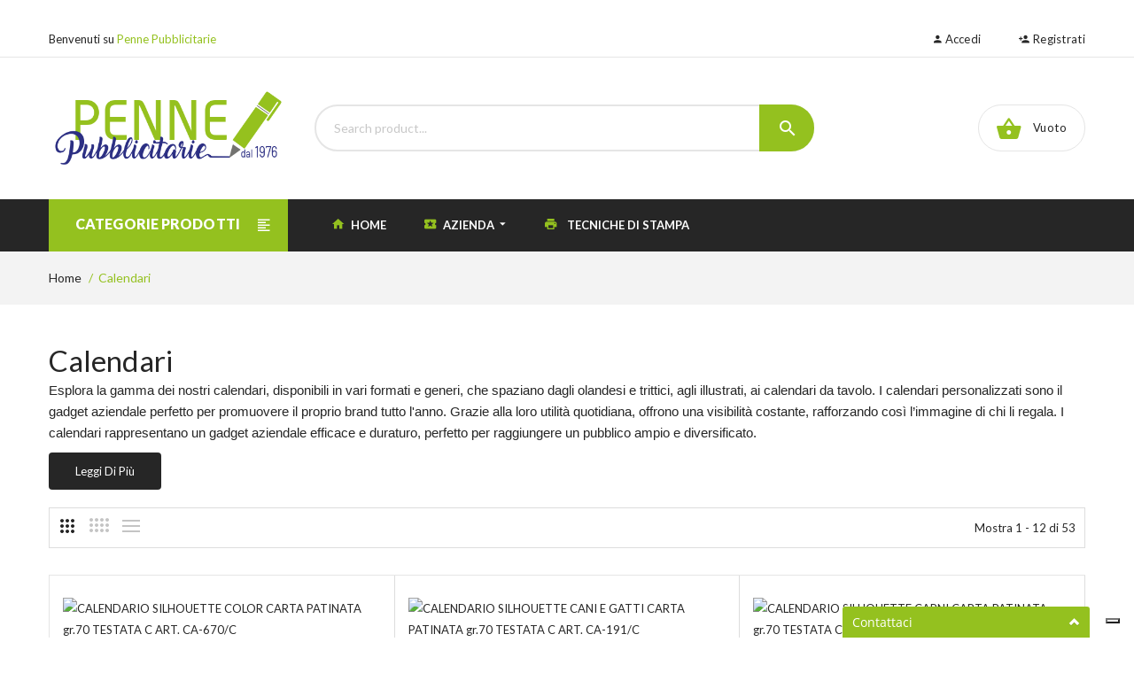

--- FILE ---
content_type: text/html; charset=UTF-8
request_url: https://www.pennepubblicitarie.eu/elenco/calendari/pag-1/
body_size: 10352
content:
<!doctype html>
<html class="no-js" lang="it">
﻿<head>
    <meta charset="utf-8">
    <meta http-equiv="x-ua-compatible" content="ie=edge">
    
	<title>calendari | Penne Pubblicitarie</title><meta name="description" content="calendari personalizzati"><title> | Penne Pubblicitarie</title>
    <meta name="description" content="">	<script type="text/javascript">
		var _iub = _iub || [];
		_iub.csConfiguration = {"askConsentAtCookiePolicyUpdate":true,"enableFadp":true,"enableLgpd":true,"enableUspr":true,"fadpApplies":true,"floatingPreferencesButtonDisplay":"bottom-right","perPurposeConsent":true,"siteId":3668682,"usprApplies":true,"whitelabel":false,"cookiePolicyId":71109122,"lang":"it", "banner":{ "acceptButtonDisplay":true,"closeButtonDisplay":false,"customizeButtonDisplay":true,"explicitWithdrawal":true,"listPurposes":true,"ownerName":"www.pennepubblicitarie.eu","position":"float-top-center","rejectButtonDisplay":true,"showTitle":false,"showTotalNumberOfProviders":true }};
	</script>
	<script type="text/javascript" src="https://cs.iubenda.com/autoblocking/3668682.js"></script>
	<script type="text/javascript" src="//cdn.iubenda.com/cs/gpp/stub.js"></script>
	<script type="text/javascript" src="//cdn.iubenda.com/cs/iubenda_cs.js" charset="UTF-8" async></script>

	<!-- Google tag (gtag.js) -->
	<script async src="https://www.googletagmanager.com/gtag/js?id=G-0SGEHH9FC9"></script>
	<script>
	window.dataLayer = window.dataLayer || [];
	function gtag(){dataLayer.push(arguments);}
	gtag('js', new Date());

	gtag('config', 'G-0SGEHH9FC9');
	</script>
    <meta name="viewport" content="width=device-width, initial-scale=1">
    	
    <!-- CSS 
    ========================= -->
	
    <!-- Plugins CSS -->
    <link rel="stylesheet" href="/sito/assets/css/plugins.css">
    
    <!-- Main Style CSS -->
    <link rel="stylesheet" href="/sito/assets/css/style.css">
    <link rel="stylesheet" href="/sito/assets/css/designer.css">
    <link rel="stylesheet" href="/sito/assets/css/jquery.dataTables.min.css">

	<!-- Plugins JS -->
	<script src="/sito/assets/js/plugins.js"></script>
	<script src="https://code.jquery.com/ui/1.12.1/jquery-ui.min.js"
  integrity="sha256-VazP97ZCwtekAsvgPBSUwPFKdrwD3unUfSGVYrahUqU="
  crossorigin="anonymous"></script>
  <link href="https://code.jquery.com/ui/1.12.1/themes/base/jquery-ui.css" rel="stylesheet">
	
  <link rel="stylesheet" href="/sito/assets/css/stile.css">
		
</head>

<body>

    <!--header area start-->
    <header class="header_area">
        <!--header top start-->
        <div class="header_top">
            <div class="container">  
                <div class="row align-items-center">
                    <div class="col-lg-4">
                       <div class="welcome_text">
                           <p>Benvenuti su <span>Penne Pubblicitarie</span> </p>
                       </div>
                    </div>
                    <div class="col-lg-8">
                        <div class="top_right text-right">
                            <ul>
                                
                               <!--li class="language"><a href="#"><i class="zmdi zmdi-dribbble"></i> Italiano <i class="zmdi zmdi-caret-down"></i></a>
                                    <ul class="dropdown_language">
                                        <li><a href="#">Italiano</a></li>
                                        <li><a href="#">English</a></li>
                                    </ul>
                                </li-->
								                                <li class="top_links"><a href="#" data-toggle="modal" data-target="#modal_login"  title="Accedi"><i class="zmdi zmdi-account"></i> Accedi</a></li>
								<li class="top_links"><a href="/registrazione.html" title="Registrati"><i class="zmdi zmdi-account-add"></i> Registrati</a></li>
								                            </ul>
                        </div> 
                    </div>
                    
                </div>
            </div>
        </div>
        <!--header top start-->
        <!--header center area start-->
        <div class="header_middle">
            <div class="container">
                <div class="row align-items-center">
                    <div class="col-lg-3">
                        <div class="logo">
                            <a href="/"><img src="/sito/assets/img/logo/PennePubblicitarie_logo.png" alt=""></a>
                        </div>
                    </div>
                    <div class="col-lg-9">
                        <div class="header_middle_inner">
                            <div class="search-container">
                               <form action="/">
								                                       <div class="search_box">
                                        <input placeholder="Search product..." type="text" id="barraRicerca">
                                        <button type="button"><i class="zmdi zmdi-search"></i></button> 
                                    </div>
                                </form>
                            </div>
                            <div class="mini_cart_wrapper">
                                <a href="javascript:void(0)"><i class="zmdi zmdi-shopping-basket"></i> <span>Vuoto</span> </a>                            </div>
                        </div>
                    </div>
                </div>
            </div>
        </div>
        <!--header center area end-->
        
        <!--header middel start-->
        <div class="header_bottom">
            <div class="container">
                <div class="row align-items-center">
                    <div class="col-lg-3">
                       <div class="categories_menu categori_two">
                            <div class="categories_title">
                                <h2 class="categori_toggle">Categorie Prodotti</h2>
                            </div>
                            <div class="categories_menu_toggle" style="display: none; z-index: 20;">
                                <ul>
									
												<li class="menu_item_children categorie_list"><a href="/categoriaweb/prodotti+ecologici/">Prodotti Ecologici <i class="fa fa-angle-right"></i></a>
													<ul class="categories_mega_menu">
														<li class="menu_item_children"><a href="/elencoweb/prodotti+ecologici/pag-1/">Prodotti Ecologici</a>
															<ul class="categorie_sub_menu"><li><a href="/elencoweb/prodotti+ecologici/penne/pag-1/">Penne</a></li><li><a href="/elencoweb/prodotti+ecologici/usb/pag-1/">Usb</a></li><li><a href="/elencoweb/prodotti+ecologici/righelli+legno/pag-1/">Righelli Legno</a></li><li><a href="/elencoweb/prodotti+ecologici/blocchi+appunti/pag-1/">Blocchi Appunti</a></li>
																</ul>
															</li>
															<li class="menu_item_children">
																<ul class="categorie_sub_menu"><li><a href="/elencoweb/prodotti+ecologici/portachiavi/pag-1/">Portachiavi</a></li><li><a href="/elencoweb/prodotti+ecologici/shopper/pag-1/">Shopper</a></li><li><a href="/elencoweb/prodotti+ecologici/borracce+e+tazze/pag-1/">Borracce E Tazze</a></li><li><a href="/elencoweb/prodotti+ecologici/shopper+in+plastica+riciclata/pag-1/">Shopper In Plastica Riciclata</a></li>
																</ul>
															</li>
															<li class="menu_item_children">
																<ul class="categorie_sub_menu"><li><a href="/elencoweb/prodotti+ecologici/shopper+in+cotone/pag-1/">Shopper In Cotone</a></li><li><a href="/elencoweb/prodotti+ecologici/sacchetti+e+zaini/pag-1/">Sacchetti E Zaini</a></li>
															</ul>
														</li>
													</ul>
												</li>
												<li class="menu_item_children categorie_list"><a href="/categoriaweb/sport/">Sport <i class="fa fa-angle-right"></i></a>
													<ul class="categories_mega_menu">
														<li class="menu_item_children"><a href="/elencoweb/sport/pag-1/">Sport</a>
															<ul class="categorie_sub_menu"><li><a href="/elencoweb/sport/t-shirt+e+cappellini/pag-1/">T-shirt E Cappellini</a></li><li><a href="/elencoweb/sport/gagliardetti/pag-1/">Gagliardetti</a></li><li><a href="/elencoweb/sport/fitness+&+borracce/pag-1/">Fitness & Borracce</a></li><li><a href="/elencoweb/sport/zainetti/pag-1/">Zainetti</a></li>
																</ul>
															</li>
															<li class="menu_item_children">
																<ul class="categorie_sub_menu"><li><a href="/elencoweb/sport/proposta+kit+base/pag-1/">Proposta Kit Base</a></li><li><a href="/elencoweb/sport/proposta+kit+standard/pag-1/">Proposta Kit Standard</a></li><li><a href="/elencoweb/sport/proposta+kit+plus/pag-1/">Proposta Kit Plus</a></li>
															</ul>
														</li>
													</ul>
												</li>
												<li class="menu_item_children categorie_list"><a href="/categoriaweb/speciale+campi+scuola/">Speciale Campi Scuola <i class="fa fa-angle-right"></i></a>
													<ul class="categories_mega_menu">
														<li class="menu_item_children"><a href="/elencoweb/speciale+campi+scuola/pag-1/">Speciale Campi Scuola</a>
															<ul class="categorie_sub_menu"><li><a href="/elencoweb/speciale+campi+scuola/zaini/pag-1/">Zaini</a></li><li><a href="/elencoweb/speciale+campi+scuola/cappellini/pag-1/">Cappellini</a></li><li><a href="/elencoweb/speciale+campi+scuola/tazze/pag-1/">Tazze</a></li><li><a href="/elencoweb/speciale+campi+scuola/borracce/pag-1/">Borracce</a></li>
																</ul>
															</li>
															<li class="menu_item_children">
																<ul class="categorie_sub_menu"><li><a href="/elencoweb/speciale+campi+scuola/t-shirt/pag-1/">T-shirt</a></li><li><a href="/elencoweb/speciale+campi+scuola/felpe/pag-1/">Felpe</a></li><li><a href="/elencoweb/speciale+campi+scuola/penne,+matite+e+blocchi/pag-1/">Penne, Matite E Blocchi</a></li>
															</ul>
														</li>
													</ul>
												</li>
												<li class="menu_item_children categorie_list"><a href="/categoriaweb/stock/">Stock <i class="fa fa-angle-right"></i></a>
													<ul class="categories_mega_menu">
														<li class="menu_item_children"><a href="/elencoweb/stock/pag-1/">Stock</a>
															<ul class="categorie_sub_menu"><li><a href="/elencoweb/stock/usb/pag-1/">Usb</a></li><li><a href="/elencoweb/stock/penne/pag-1/">Penne</a></li><li><a href="/elencoweb/stock/ufficio/pag-1/">Ufficio</a></li><li><a href="/elencoweb/stock/portachiavi/pag-1/">Portachiavi</a></li>
																</ul>
															</li>
															<li class="menu_item_children">
																<ul class="categorie_sub_menu"><li><a href="/elencoweb/stock//pag-1/"></a></li>
															</ul>
														</li>
													</ul>
												</li>
												<li class="menu_item_children categorie_list"><a href="/categoriaweb/speciale+vino/">Speciale Vino <i class="fa fa-angle-right"></i></a>
													<ul class="categories_mega_menu">
														<li class="menu_item_children"><a href="/elencoweb/speciale+vino/pag-1/">Speciale Vino</a>
															<ul class="categorie_sub_menu"><li><a href="/elencoweb/speciale+vino/shopper+e+tovagliette/pag-1/">Shopper E Tovagliette</a></li><li><a href="/elencoweb/speciale+vino/apribottiglie+e+cavatappi/pag-1/">Apribottiglie E Cavatappi</a></li><li><a href="/elencoweb/speciale+vino/oggettistica/pag-1/">Oggettistica</a></li>
															</ul>
														</li>
													</ul>
												</li><li><a href="/elencoweb/un+mare+di+idee+per+l+estate/pag-1/">Un Mare Di Idee Per L Estate</a></li><li><a href="/elenco//pag-1/"></a></li>
												<li class="menu_item_children categorie_list"><a href="/categoria/abbigliamento/">Abbigliamento <i class="fa fa-angle-right"></i></a>
													<ul class="categories_mega_menu">
														<li class="menu_item_children"><a href="/elenco/abbigliamento/pag-1/">Abbigliamento</a>
															<ul class="categorie_sub_menu"><li><a href="/elenco/abbigliamento/felpe/pag-1/">Felpe</a></li><li><a href="/elenco/abbigliamento/polo/pag-1/">Polo</a></li><li><a href="/elenco/abbigliamento/security/pag-1/">Security</a></li><li><a href="/elenco/abbigliamento/t-shirt/pag-1/">T-shirt</a></li>
															</ul>
														</li>
													</ul>
												</li><li><a href="/elenco/agende/pag-1/">Agende</a></li><li><a href="/elenco/astucci/pag-1/">Astucci</a></li>
												<li class="menu_item_children categorie_list"><a href="/categoria/borracce/">Borracce <i class="fa fa-angle-right"></i></a>
													<ul class="categories_mega_menu">
														<li class="menu_item_children"><a href="/elenco/borracce/pag-1/">Borracce</a>
															<ul class="categorie_sub_menu"><li><a href="/elenco/borracce/thermos/pag-1/">Thermos</a></li><li><a href="/elenco/borracce/borracce+in+acciaio/pag-1/">Borracce In Acciaio</a></li><li><a href="/elenco/borracce/borracce+in+alluminio/pag-1/">Borracce In Alluminio</a></li>
															</ul>
														</li>
													</ul>
												</li>
												<li class="menu_item_children categorie_list"><a href="/categoria/calendari/">Calendari <i class="fa fa-angle-right"></i></a>
													<ul class="categories_mega_menu">
														<li class="menu_item_children"><a href="/elenco/calendari/pag-1/">Calendari</a>
															<ul class="categorie_sub_menu"><li><a href="/elenco/calendari/da+tavolo/pag-1/">Da Tavolo</a></li><li><a href="/elenco/calendari/illustrati/pag-1/">Illustrati</a></li><li><a href="/elenco/calendari/olandesi+e+trittici/pag-1/">Olandesi E Trittici</a></li><li><a href="/elenco/calendari/silhouette/pag-1/">Silhouette</a></li>
															</ul>
														</li>
													</ul>
												</li><li><a href="/elenco/cappellini/pag-1/">Cappellini</a></li><li><a href="/elenco/etichette+resinate/pag-1/">Etichette Resinate</a></li><li><a href="/elenco/matite+e+gomme/pag-1/">Matite E Gomme</a></li>
												<li class="menu_item_children categorie_list"><a href="/categoria/oggettistica/">Oggettistica <i class="fa fa-angle-right"></i></a>
													<ul class="categories_mega_menu">
														<li class="menu_item_children"><a href="/elenco/oggettistica/pag-1/">Oggettistica</a>
															<ul class="categorie_sub_menu"><li><a href="/elenco/oggettistica/apribottiglie+e+cavatappi/pag-1/">Apribottiglie E Cavatappi</a></li><li><a href="/elenco/oggettistica/auto/pag-1/">Auto</a></li><li><a href="/elenco/oggettistica/beauty/pag-1/">Beauty</a></li><li><a href="/elenco/oggettistica/gadget/pag-1/">Gadget</a></li>
																</ul>
															</li>
															<li class="menu_item_children">
																<ul class="categorie_sub_menu"><li><a href="/elenco/oggettistica/gagliardetti/pag-1/">Gagliardetti</a></li><li><a href="/elenco/oggettistica/metri++e+flessometri/pag-1/">Metri  E Flessometri</a></li><li><a href="/elenco/oggettistica/ristorazione/pag-1/">Ristorazione</a></li><li><a href="/elenco/oggettistica/tempo+libero/pag-1/">Tempo Libero</a></li>
																</ul>
															</li>
															<li class="menu_item_children">
																<ul class="categorie_sub_menu"><li><a href="/elenco/oggettistica/ufficio/pag-1/">Ufficio</a></li>
															</ul>
														</li>
													</ul>
												</li>
												<li class="menu_item_children categorie_list"><a href="/categoria/ombrelli/">Ombrelli <i class="fa fa-angle-right"></i></a>
													<ul class="categories_mega_menu">
														<li class="menu_item_children"><a href="/elenco/ombrelli/pag-1/">Ombrelli</a>
															<ul class="categorie_sub_menu"><li><a href="/elenco/ombrelli/ombrelli/pag-1/">Ombrelli</a></li><li><a href="/elenco/ombrelli/mini+ombrelli/pag-1/">Mini Ombrelli</a></li>
															</ul>
														</li>
													</ul>
												</li><li><a href="/elenco/pannetti+in+microfibra/pag-1/">Pannetti In Microfibra</a></li>
												<li class="menu_item_children categorie_list"><a href="/categoria/penne/">Penne <i class="fa fa-angle-right"></i></a>
													<ul class="categories_mega_menu">
														<li class="menu_item_children"><a href="/elenco/penne/pag-1/">Penne</a>
															<ul class="categorie_sub_menu"><li><a href="/elenco/penne/touch-screen/pag-1/">Touch-screen</a></li><li><a href="/elenco/penne/made+in+italy+-+promart+design/pag-1/">Made In Italy - Promart Design</a></li><li><a href="/elenco/penne/made+in+italy/pag-1/">Made In Italy</a></li><li><a href="/elenco/penne/metallo/pag-1/">Metallo</a></li>
																</ul>
															</li>
															<li class="menu_item_children">
																<ul class="categorie_sub_menu"><li><a href="/elenco/penne/parker/pag-1/">Parker</a></li><li><a href="/elenco/penne/ecologiche/pag-1/">Ecologiche</a></li><li><a href="/elenco/penne/plastica/pag-1/">Plastica</a></li><li><a href="/elenco/penne/touch-screen+ecologiche/pag-1/">Touch-screen Ecologiche</a></li>
																</ul>
															</li>
															<li class="menu_item_children">
																<ul class="categorie_sub_menu"><li><a href="/elenco/penne/plastica+con+inchiostro+gel/pag-1/">Plastica Con Inchiostro Gel</a></li><li><a href="/elenco/penne/antibatteriche/pag-1/">Antibatteriche</a></li>
															</ul>
														</li>
													</ul>
												</li>
												<li class="menu_item_children categorie_list"><a href="/categoria/portachiavi/">Portachiavi <i class="fa fa-angle-right"></i></a>
													<ul class="categories_mega_menu">
														<li class="menu_item_children"><a href="/elenco/portachiavi/pag-1/">Portachiavi</a>
															<ul class="categorie_sub_menu"><li><a href="/elenco/portachiavi/plastica/pag-1/">Plastica</a></li><li><a href="/elenco/portachiavi/metallo/pag-1/">Metallo</a></li><li><a href="/elenco/portachiavi/legno/pag-1/">Legno</a></li>
															</ul>
														</li>
													</ul>
												</li>
												<li class="menu_item_children categorie_list"><a href="/categoria/sacchetti/">Sacchetti <i class="fa fa-angle-right"></i></a>
													<ul class="categories_mega_menu">
														<li class="menu_item_children"><a href="/elenco/sacchetti/pag-1/">Sacchetti</a>
															<ul class="categorie_sub_menu"><li><a href="/elenco/sacchetti/cotone/pag-1/">Cotone</a></li><li><a href="/elenco/sacchetti/tnt/pag-1/">Tnt</a></li><li><a href="/elenco/sacchetti/cotone+organico/pag-1/">Cotone Organico</a></li><li><a href="/elenco/sacchetti/cotone+riciclato/pag-1/">Cotone Riciclato</a></li>
															</ul>
														</li>
													</ul>
												</li>
												<li class="menu_item_children categorie_list"><a href="/categoria/shopper/">Shopper <i class="fa fa-angle-right"></i></a>
													<ul class="categories_mega_menu">
														<li class="menu_item_children"><a href="/elenco/shopper/pag-1/">Shopper</a>
															<ul class="categorie_sub_menu"><li><a href="/elenco/shopper/plastica+riciclata/pag-1/">Plastica Riciclata</a></li><li><a href="/elenco/shopper/poliestere/pag-1/">Poliestere</a></li><li><a href="/elenco/shopper/tnt/pag-1/">Tnt</a></li><li><a href="/elenco/shopper/cotone/pag-1/">Cotone</a></li>
																</ul>
															</li>
															<li class="menu_item_children">
																<ul class="categorie_sub_menu"><li><a href="/elenco/shopper/polipropilene/pag-1/">Polipropilene</a></li><li><a href="/elenco/shopper/cotone+riciclato/pag-1/">Cotone Riciclato</a></li>
															</ul>
														</li>
													</ul>
												</li><li><a href="/elenco/spilla+-++specchi/pag-1/">Spilla -  Specchi</a></li><li><a href="/elenco/tappetini+mouse/pag-1/">Tappetini Mouse</a></li><li><a href="/elenco/tazze/pag-1/">Tazze</a></li><li><a href="/elenco/technology+and+accessories/pag-1/">Technology And Accessories</a></li>
												<li class="menu_item_children categorie_list"><a href="/categoria/zainetti/">Zainetti <i class="fa fa-angle-right"></i></a>
													<ul class="categories_mega_menu">
														<li class="menu_item_children"><a href="/elenco/zainetti/pag-1/">Zainetti</a>
															<ul class="categorie_sub_menu"><li><a href="/elenco/zainetti/cotone/pag-1/">Cotone</a></li><li><a href="/elenco/zainetti/tnt/pag-1/">Tnt</a></li><li><a href="/elenco/zainetti/nylon/pag-1/">Nylon</a></li><li><a href="/elenco/zainetti/poliestere/pag-1/">Poliestere</a></li>
																</ul>
															</li>
															<li class="menu_item_children">
																<ul class="categorie_sub_menu"><li><a href="/elenco/zainetti/rpet/pag-1/">Rpet</a></li>
															</ul>
														</li>
													</ul>
												</li>									                                </ul>
                            </div>
                        </div>
                   </div>
                    <div class="col-lg-9">
                        <div class="main_menu menu_two header_position">
							                            <nav>  
                                <ul>

                                    <li><a href="/"><i class="zmdi zmdi-home"></i> home</i></a>
                                    </li>
							<li><a href="#"><i class="zmdi zmdi-ticket-star"></i> Azienda <i class="zmdi zmdi-caret-down"></i></a>
											<ul class="sub_menu pages"><li><a href="/content/penne+pubblicitarie+by+promart+design.html">Chi siamo</a></li><li><a href="/content/stampa+multicolor+testata+calendari+metodo+promart.html">Metodo Promart</a></li> </ul>
										</li><li><a href="/content/tecnica+di+stampa.html"><i class="zmdi zmdi-print zmdi-hc-fw"></i> Tecniche di stampa</a></li>                            
                                </ul>  
                            </nav> 
                        </div>
                    </div>
                </div>
            </div>
        </div>
        <!--header middel end-->
     
    </header>
    <!--header area end-->
    
    <!--Offcanvas menu area start-->
    
    <div class="off_canvars_overlay">
                
    </div>
    <div class="Offcanvas_menu">
        <div class="container">
            <div class="row">
                <div class="col-12">
                    <div class="canvas_open">
                        <span>MENU</span>
                        <a href="javascript:void(0)"><i class="ion-navicon"></i></a>
                    </div>
                    <div class="Offcanvas_menu_wrapper">
                        <div class="canvas_close">
                              <a href="javascript:void(0)"><i class="ion-android-close"></i></a>  
                        </div>
                        <div class="welcome_text">
                           <p>Benvenuti su <span>Penne Pubblicitarie</span> </p>
                       </div>
                       
                        <div class="top_right">
                            <ul>
                               <!--li class="language"><a href="#"><i class="zmdi zmdi-dribbble"></i> English1 <i class="zmdi zmdi-caret-down"></i></a>
                                    <ul class="dropdown_language">
                                        <li><a href="#">English</a></li>
                                        <li><a href="#">Germany</a></li>
                                    </ul>
                                </li-->
								
                                                                <li class="top_links"><a href="#" data-toggle="modal" data-target="#modal_login"  title="Accedi"><i class="zmdi zmdi-account"></i> Accedi</a></li>
								<li class="top_links"><a href="/registrazione.html" title="Registrati"><i class="zmdi zmdi-account-add"></i> Registrati</a></li>
								                            </ul>
                        </div> 
                        <div class="search-container">
                           <form action="/">
							                                   <div class="search_box">
                                    <input placeholder="Search product..." type="text" id="barraRicercaMobile">
                                    <button type="button"><i class="zmdi zmdi-search"></i></button> 
                                </div>
                            </form>
                        </div> 
                        <div class="mini_cart_wrapper">
							<a href="javascript:void(0)"><i class="zmdi zmdi-shopping-basket"></i> <span>Vuoto</span> </a>                        </div>
                        <div id="menu" class="text-left ">
                             <ul class="offcanvas_main_menu">
								 <li class="menu-item-has-children">
												<a href="\">home</a>
								 </li>
								 <li class="menu-item-has-children">
												<a href="#">Azienda</a><ul class="sub-menu"><li><a href="/content/penne+pubblicitarie+by+promart+design.html">Chi siamo</a></li><li><a href="/content/stampa+multicolor+testata+calendari+metodo+promart.html">Metodo Promart</a></li> </ul></li><li class="menu-item-has-children">
												<a href="/content/tecnica+di+stampa.html">Tecniche di stampa</a></li>								 
                            </ul>
                        </div>

                        <div class="Offcanvas_footer">
                            <span><a href="#"><i class="fa fa-envelope-o"></i> info@pennepubblicitarie.eu</a></span>
                            <ul>
                                <li class="facebook"><a href="https://www.facebook.com/promartdesign/"><i class="fa fa-facebook"></i></a></li>
                            </ul>
                        </div>
                    </div>
                </div>
            </div>
        </div>
    </div>
    <!--Offcanvas menu area end-->
    
	<script>
$(document).ready(function () {
    $('.leggidipiu').click(function () {
        var toggle_switch = $(this);
        $(".testocategorie").toggle(function () {
            if ($("#testoesteso").css('display') == 'none') {
                toggle_switch.html('Leggi di più');
            } else {
                toggle_switch.html('Nascondi');
            }
			if ($("#testobreve").css('display') == 'none') {
                toggle_switch.html('Nascondi');
            } else {
                toggle_switch.html('Leggi di più');
            }
        });
    });

});
</script>
	<!--breadcrumbs area start-->
    <div class="breadcrumbs_area">
        <div class="container">   
            <div class="row">
                <div class="col-12">
                    <div class="breadcrumb_content">
                        <ul>
                            <li><a href="/">home</a></li>
							<li>calendari</li>                        </ul>
                    </div>
                </div>
            </div>
        </div>         
    </div>
    <!--breadcrumbs area end-->
    <!--shop  area start-->
    <div class="shop_area shop_fullwidth mt-47 mb-50">
        <div class="container">
            <div class="row">
                <div class="col-12">
                    <!--shop wrapper start-->
                    <!--shop toolbar start-->
                    <div class="shop_title">
                        <h1 style="margin-bottom: 5px;">calendari</h1>
													<div id="testobreve" class="testocategorie">
								<p><span style="font-size:11pt"><span style="font-family:Aptos,sans-serif">Esplora la&nbsp;gamma dei nostri calendari, disponibili in vari formati e generi, che spaziano dagli olandesi e trittici, agli illustrati, ai calendari da tavolo. I calendari personalizzati sono il gadget aziendale perfetto per promuovere il proprio brand tutto l&#39;anno. Grazie alla loro utilit&agrave; quotidiana, offrono una visibilit&agrave; costante,&nbsp;rafforzando cos&igrave; l&rsquo;immagine di chi li&nbsp;regala. I calendari rappresentano un gadget aziendale efficace e duraturo, perfetto per raggiungere un pubblico ampio e diversificato.</span></span></p>
							</div>
							<div id="testoesteso" class="testocategorie" style="display:none">
															</div>
							<div class="contact_message" style="margin-top: 10px;">
								<button type="button" class="leggidipiu">Leggi di più</button>
							</div>
												
                    </div>
                    <div class="shop_toolbar_wrapper">
                        <div class="shop_toolbar_btn">

                            <button data-role="grid_3" type="button" class=" btn-grid-3 active" data-toggle="tooltip" title="3"></button>

                            <button data-role="grid_4" type="button"  class=" btn-grid-4 " data-toggle="tooltip" title="4"></button>

                            <button data-role="grid_list" type="button"  class="btn-list " data-toggle="tooltip" title="List"></button>
                        </div>
												
                        <div class="page_amount">
                            <p>Mostra 1 - 12 di 53</p>
                        </div>
                    </div>
                    <!--shop toolbar end-->

                     <div class="row no-gutters shop_wrapper grid_3">
						 <div class="col-lg-4 col-md-4 col-sm-6"><div class="single_product">
									<div class="product_thumb">
										<a href="/articolo/ca670c.html"><img src="https://www.promart-design.com/data/articoli/CA670C/img/CA670C.jpg" alt="CALENDARIO SILHOUETTE COLOR CARTA PATINATA gr.70 TESTATA C ART. CA-670/C"></a></div>	
									<div class="product_content grid_content">
									
										<div class="product_name">
											<h3>CALENDARIO SILHOUETTE COLOR CARTA PATINATA gr.70 TESTATA C ART. CA-670/C</h3>
											<h5>da <span style="font-weight: 700; color:#94c11f">0,95 &euro;</span> STAMPA MULTICOLOR</h5>
										</div>
										<div class="action_links">
											<ul>
												<li class="add_to_cart"><a href="/articolo/ca670c.html" title="CALENDARIO SILHOUETTE COLOR CARTA PATINATA gr.70 TESTATA C ART. CA-670/C"><i class="zmdi zmdi-shopping-cart-plus"></i> CALCOLA PREVENTIVO</a></li>
											</ul>
										</div>
									</div>
									<div class="product_content list_content">
										<div class="product_name">
											<h3>CALENDARIO SILHOUETTE COLOR CARTA PATINATA gr.70 TESTATA C ART. CA-670/C</h3>
										</div>
										<div class="product_desc"><label>Fasce di prezzo (Prezzo <span style="font-weight:900;">NETTO</span>: PRODOTTO + STAMPA MULTICOLOR)</label>
                                <div class="table-responsive tabellaPrezzi">
                                    <table class="table">
										<thead>
                                            
                                        </thead>
                                        <tbody>
                                            <tr>
												<th>Quantità</th><td>100 ÷ 199</td><td>200 ÷ 299</td><td>300 ÷ 499</td><td>500 ÷ 999</td><td>1000 e oltre</td>		</tr>
											<tr>
												<th>Prezzo</th><td>1,23</td><td>1,16</td><td>1,05</td><td>0,98</td><td>0,95</td> 	
                                            </tr>
                                        </tbody>
                                    </table>
                                </div>  </div>
                                    <div class="action_links">
                                        <ul>
                                            <li class="add_to_cart"><a href="/articolo/ca670c.html" title="CALENDARIO SILHOUETTE COLOR CARTA PATINATA gr.70 TESTATA C ART. CA-670/C"><i class="zmdi zmdi-shopping-cart-plus"></i> CALCOLA PREVENTIVO</a></li>
                                        </ul>
                                    </div>
                                </div>
                            </div>
                        </div><div class="col-lg-4 col-md-4 col-sm-6"><div class="single_product">
									<div class="product_thumb">
										<a href="/articolo/ca191c.html"><img src="https://www.promart-design.com/data/articoli/CA191C/img/CA191C.jpg" alt="CALENDARIO SILHOUETTE CANI E GATTI CARTA PATINATA gr.70 TESTATA C ART. CA-191/C"></a></div>	
									<div class="product_content grid_content">
									
										<div class="product_name">
											<h3>CALENDARIO SILHOUETTE CANI E GATTI CARTA PATINATA gr.70 TESTATA C ART. CA-191/C</h3>
											<h5>da <span style="font-weight: 700; color:#94c11f">0,98 &euro;</span> STAMPA MULTICOLOR</h5>
										</div>
										<div class="action_links">
											<ul>
												<li class="add_to_cart"><a href="/articolo/ca191c.html" title="CALENDARIO SILHOUETTE CANI E GATTI CARTA PATINATA gr.70 TESTATA C ART. CA-191/C"><i class="zmdi zmdi-shopping-cart-plus"></i> CALCOLA PREVENTIVO</a></li>
											</ul>
										</div>
									</div>
									<div class="product_content list_content">
										<div class="product_name">
											<h3>CALENDARIO SILHOUETTE CANI E GATTI CARTA PATINATA gr.70 TESTATA C ART. CA-191/C</h3>
										</div>
										<div class="product_desc"><label>Fasce di prezzo (Prezzo <span style="font-weight:900;">NETTO</span>: PRODOTTO + STAMPA MULTICOLOR)</label>
                                <div class="table-responsive tabellaPrezzi">
                                    <table class="table">
										<thead>
                                            
                                        </thead>
                                        <tbody>
                                            <tr>
												<th>Quantità</th><td>100 ÷ 199</td><td>200 ÷ 299</td><td>300 ÷ 499</td><td>500 ÷ 999</td><td>1000 e oltre</td>		</tr>
											<tr>
												<th>Prezzo</th><td>1,31</td><td>1,21</td><td>1,08</td><td>1,00</td><td>0,98</td> 	
                                            </tr>
                                        </tbody>
                                    </table>
                                </div>  </div>
                                    <div class="action_links">
                                        <ul>
                                            <li class="add_to_cart"><a href="/articolo/ca191c.html" title="CALENDARIO SILHOUETTE CANI E GATTI CARTA PATINATA gr.70 TESTATA C ART. CA-191/C"><i class="zmdi zmdi-shopping-cart-plus"></i> CALCOLA PREVENTIVO</a></li>
                                        </ul>
                                    </div>
                                </div>
                            </div>
                        </div><div class="col-lg-4 col-md-4 col-sm-6"><div class="single_product">
									<div class="product_thumb">
										<a href="/articolo/ca189c.html"><img src="https://www.promart-design.com/data/articoli/CA189C/img/CA189C.jpg" alt="CALENDARIO SILHOUETTE CARNI CARTA PATINATA gr.70 TESTATA C ART. CA-189/C"></a></div>	
									<div class="product_content grid_content">
									
										<div class="product_name">
											<h3>CALENDARIO SILHOUETTE CARNI CARTA PATINATA gr.70 TESTATA C ART. CA-189/C</h3>
											<h5>da <span style="font-weight: 700; color:#94c11f">0,98 &euro;</span> STAMPA MULTICOLOR</h5>
										</div>
										<div class="action_links">
											<ul>
												<li class="add_to_cart"><a href="/articolo/ca189c.html" title="CALENDARIO SILHOUETTE CARNI CARTA PATINATA gr.70 TESTATA C ART. CA-189/C"><i class="zmdi zmdi-shopping-cart-plus"></i> CALCOLA PREVENTIVO</a></li>
											</ul>
										</div>
									</div>
									<div class="product_content list_content">
										<div class="product_name">
											<h3>CALENDARIO SILHOUETTE CARNI CARTA PATINATA gr.70 TESTATA C ART. CA-189/C</h3>
										</div>
										<div class="product_desc"><label>Fasce di prezzo (Prezzo <span style="font-weight:900;">NETTO</span>: PRODOTTO + STAMPA MULTICOLOR)</label>
                                <div class="table-responsive tabellaPrezzi">
                                    <table class="table">
										<thead>
                                            
                                        </thead>
                                        <tbody>
                                            <tr>
												<th>Quantità</th><td>100 ÷ 199</td><td>200 ÷ 299</td><td>300 ÷ 499</td><td>500 ÷ 999</td><td>1000 e oltre</td>		</tr>
											<tr>
												<th>Prezzo</th><td>1,31</td><td>1,21</td><td>1,08</td><td>1,00</td><td>0,98</td> 	
                                            </tr>
                                        </tbody>
                                    </table>
                                </div>  </div>
                                    <div class="action_links">
                                        <ul>
                                            <li class="add_to_cart"><a href="/articolo/ca189c.html" title="CALENDARIO SILHOUETTE CARNI CARTA PATINATA gr.70 TESTATA C ART. CA-189/C"><i class="zmdi zmdi-shopping-cart-plus"></i> CALCOLA PREVENTIVO</a></li>
                                        </ul>
                                    </div>
                                </div>
                            </div>
                        </div><div class="col-lg-4 col-md-4 col-sm-6"><div class="single_product">
									<div class="product_thumb">
										<a href="/articolo/ca661a.html"><img src="https://www.promart-design.com/data/articoli/CA661A/img/CA661A.jpg" alt="CALENDARIO OLANDESE CLASSICO CARTA PATINATA gr.70 TESTATA A ART. CA-661/A"></a></div>	
									<div class="product_content grid_content">
									
										<div class="product_name">
											<h3>CALENDARIO OLANDESE CLASSICO CARTA PATINATA gr.70 TESTATA A ART. CA-661/A</h3>
											<h5>da <span style="font-weight: 700; color:#94c11f">1,16 &euro;</span> STAMPA MULTICOLOR</h5>
										</div>
										<div class="action_links">
											<ul>
												<li class="add_to_cart"><a href="/articolo/ca661a.html" title="CALENDARIO OLANDESE CLASSICO CARTA PATINATA gr.70 TESTATA A ART. CA-661/A"><i class="zmdi zmdi-shopping-cart-plus"></i> CALCOLA PREVENTIVO</a></li>
											</ul>
										</div>
									</div>
									<div class="product_content list_content">
										<div class="product_name">
											<h3>CALENDARIO OLANDESE CLASSICO CARTA PATINATA gr.70 TESTATA A ART. CA-661/A</h3>
										</div>
										<div class="product_desc"><label>Fasce di prezzo (Prezzo <span style="font-weight:900;">NETTO</span>: PRODOTTO + STAMPA MULTICOLOR)</label>
                                <div class="table-responsive tabellaPrezzi">
                                    <table class="table">
										<thead>
                                            
                                        </thead>
                                        <tbody>
                                            <tr>
												<th>Quantità</th><td>100 ÷ 199</td><td>200 ÷ 299</td><td>300 ÷ 499</td><td>500 ÷ 999</td><td>1000 e oltre</td>		</tr>
											<tr>
												<th>Prezzo</th><td>1,37</td><td>1,29</td><td>1,25</td><td>1,20</td><td>1,16</td> 	
                                            </tr>
                                        </tbody>
                                    </table>
                                </div>  </div>
                                    <div class="action_links">
                                        <ul>
                                            <li class="add_to_cart"><a href="/articolo/ca661a.html" title="CALENDARIO OLANDESE CLASSICO CARTA PATINATA gr.70 TESTATA A ART. CA-661/A"><i class="zmdi zmdi-shopping-cart-plus"></i> CALCOLA PREVENTIVO</a></li>
                                        </ul>
                                    </div>
                                </div>
                            </div>
                        </div><div class="col-lg-4 col-md-4 col-sm-6"><div class="single_product">
									<div class="product_thumb">
										<a href="/articolo/ca640a.html"><img src="https://www.promart-design.com/data/articoli/CA640A/img/CA640A.jpg" alt="CALENDARIO OLANDESE BICOLORE CARTA PATINATA gr.70 TESTATA A ART. CA-640/A"></a></div>	
									<div class="product_content grid_content">
									
										<div class="product_name">
											<h3>CALENDARIO OLANDESE BICOLORE CARTA PATINATA gr.70 TESTATA A ART. CA-640/A</h3>
											<h5>da <span style="font-weight: 700; color:#94c11f">1,20 &euro;</span> STAMPA MULTICOLOR</h5>
										</div>
										<div class="action_links">
											<ul>
												<li class="add_to_cart"><a href="/articolo/ca640a.html" title="CALENDARIO OLANDESE BICOLORE CARTA PATINATA gr.70 TESTATA A ART. CA-640/A"><i class="zmdi zmdi-shopping-cart-plus"></i> CALCOLA PREVENTIVO</a></li>
											</ul>
										</div>
									</div>
									<div class="product_content list_content">
										<div class="product_name">
											<h3>CALENDARIO OLANDESE BICOLORE CARTA PATINATA gr.70 TESTATA A ART. CA-640/A</h3>
										</div>
										<div class="product_desc"><label>Fasce di prezzo (Prezzo <span style="font-weight:900;">NETTO</span>: PRODOTTO + STAMPA MULTICOLOR)</label>
                                <div class="table-responsive tabellaPrezzi">
                                    <table class="table">
										<thead>
                                            
                                        </thead>
                                        <tbody>
                                            <tr>
												<th>Quantità</th><td>100 ÷ 199</td><td>200 ÷ 299</td><td>300 ÷ 499</td><td>500 ÷ 999</td><td>1000 e oltre</td>		</tr>
											<tr>
												<th>Prezzo</th><td>1,46</td><td>1,31</td><td>1,27</td><td>1,21</td><td>1,20</td> 	
                                            </tr>
                                        </tbody>
                                    </table>
                                </div>  </div>
                                    <div class="action_links">
                                        <ul>
                                            <li class="add_to_cart"><a href="/articolo/ca640a.html" title="CALENDARIO OLANDESE BICOLORE CARTA PATINATA gr.70 TESTATA A ART. CA-640/A"><i class="zmdi zmdi-shopping-cart-plus"></i> CALCOLA PREVENTIVO</a></li>
                                        </ul>
                                    </div>
                                </div>
                            </div>
                        </div><div class="col-lg-4 col-md-4 col-sm-6"><div class="single_product">
									<div class="product_thumb">
										<a href="/articolo/ca615a.html"><img src="https://www.promart-design.com/data/articoli/CA615A/img/CA615A.jpg" alt="CALENDARIO OLANDESE MODERNO CARTA PATINATA gr.70 TESTATA A ART. CA-615/A"></a></div>	
									<div class="product_content grid_content">
									
										<div class="product_name">
											<h3>CALENDARIO OLANDESE MODERNO CARTA PATINATA gr.70 TESTATA A ART. CA-615/A</h3>
											<h5>da <span style="font-weight: 700; color:#94c11f">1,20 &euro;</span> STAMPA MULTICOLOR</h5>
										</div>
										<div class="action_links">
											<ul>
												<li class="add_to_cart"><a href="/articolo/ca615a.html" title="CALENDARIO OLANDESE MODERNO CARTA PATINATA gr.70 TESTATA A ART. CA-615/A"><i class="zmdi zmdi-shopping-cart-plus"></i> CALCOLA PREVENTIVO</a></li>
											</ul>
										</div>
									</div>
									<div class="product_content list_content">
										<div class="product_name">
											<h3>CALENDARIO OLANDESE MODERNO CARTA PATINATA gr.70 TESTATA A ART. CA-615/A</h3>
										</div>
										<div class="product_desc"><label>Fasce di prezzo (Prezzo <span style="font-weight:900;">NETTO</span>: PRODOTTO + STAMPA MULTICOLOR)</label>
                                <div class="table-responsive tabellaPrezzi">
                                    <table class="table">
										<thead>
                                            
                                        </thead>
                                        <tbody>
                                            <tr>
												<th>Quantità</th><td>100 ÷ 199</td><td>200 ÷ 299</td><td>300 ÷ 499</td><td>500 ÷ 999</td><td>1000 e oltre</td>		</tr>
											<tr>
												<th>Prezzo</th><td>1,46</td><td>1,31</td><td>1,27</td><td>1,21</td><td>1,20</td> 	
                                            </tr>
                                        </tbody>
                                    </table>
                                </div>  </div>
                                    <div class="action_links">
                                        <ul>
                                            <li class="add_to_cart"><a href="/articolo/ca615a.html" title="CALENDARIO OLANDESE MODERNO CARTA PATINATA gr.70 TESTATA A ART. CA-615/A"><i class="zmdi zmdi-shopping-cart-plus"></i> CALCOLA PREVENTIVO</a></li>
                                        </ul>
                                    </div>
                                </div>
                            </div>
                        </div><div class="col-lg-4 col-md-4 col-sm-6"><div class="single_product">
									<div class="product_thumb">
										<a href="/articolo/ca610a.html"><img src="https://www.promart-design.com/data/articoli/CA610A/img/CA610A.jpg" alt="CALENDARIO OLANDESE QUADRETTATO CARTA PATINATA gr.70 TESTATA A ART. CA-610/A"></a></div>	
									<div class="product_content grid_content">
									
										<div class="product_name">
											<h3>CALENDARIO OLANDESE QUADRETTATO CARTA PATINATA gr.70 TESTATA A ART. CA-610/A</h3>
											<h5>da <span style="font-weight: 700; color:#94c11f">1,20 &euro;</span> STAMPA MULTICOLOR</h5>
										</div>
										<div class="action_links">
											<ul>
												<li class="add_to_cart"><a href="/articolo/ca610a.html" title="CALENDARIO OLANDESE QUADRETTATO CARTA PATINATA gr.70 TESTATA A ART. CA-610/A"><i class="zmdi zmdi-shopping-cart-plus"></i> CALCOLA PREVENTIVO</a></li>
											</ul>
										</div>
									</div>
									<div class="product_content list_content">
										<div class="product_name">
											<h3>CALENDARIO OLANDESE QUADRETTATO CARTA PATINATA gr.70 TESTATA A ART. CA-610/A</h3>
										</div>
										<div class="product_desc"><label>Fasce di prezzo (Prezzo <span style="font-weight:900;">NETTO</span>: PRODOTTO + STAMPA MULTICOLOR)</label>
                                <div class="table-responsive tabellaPrezzi">
                                    <table class="table">
										<thead>
                                            
                                        </thead>
                                        <tbody>
                                            <tr>
												<th>Quantità</th><td>100 ÷ 199</td><td>200 ÷ 299</td><td>300 ÷ 499</td><td>500 ÷ 999</td><td>1000 e oltre</td>		</tr>
											<tr>
												<th>Prezzo</th><td>1,46</td><td>1,31</td><td>1,27</td><td>1,21</td><td>1,20</td> 	
                                            </tr>
                                        </tbody>
                                    </table>
                                </div>  </div>
                                    <div class="action_links">
                                        <ul>
                                            <li class="add_to_cart"><a href="/articolo/ca610a.html" title="CALENDARIO OLANDESE QUADRETTATO CARTA PATINATA gr.70 TESTATA A ART. CA-610/A"><i class="zmdi zmdi-shopping-cart-plus"></i> CALCOLA PREVENTIVO</a></li>
                                        </ul>
                                    </div>
                                </div>
                            </div>
                        </div><div class="col-lg-4 col-md-4 col-sm-6"><div class="single_product">
									<div class="product_thumb">
										<a href="/articolo/ca614a.html"><img src="https://www.promart-design.com/data/articoli/CA614A/img/CA614A.jpg" alt="CALENDARIO OLANDESE SWEDISH CARTA PATINATA gr.70 TESTATA A ART. CA-614/A"></a></div>	
									<div class="product_content grid_content">
									
										<div class="product_name">
											<h3>CALENDARIO OLANDESE SWEDISH CARTA PATINATA gr.70 TESTATA A ART. CA-614/A</h3>
											<h5>da <span style="font-weight: 700; color:#94c11f">1,20 &euro;</span> STAMPA MULTICOLOR</h5>
										</div>
										<div class="action_links">
											<ul>
												<li class="add_to_cart"><a href="/articolo/ca614a.html" title="CALENDARIO OLANDESE SWEDISH CARTA PATINATA gr.70 TESTATA A ART. CA-614/A"><i class="zmdi zmdi-shopping-cart-plus"></i> CALCOLA PREVENTIVO</a></li>
											</ul>
										</div>
									</div>
									<div class="product_content list_content">
										<div class="product_name">
											<h3>CALENDARIO OLANDESE SWEDISH CARTA PATINATA gr.70 TESTATA A ART. CA-614/A</h3>
										</div>
										<div class="product_desc"><label>Fasce di prezzo (Prezzo <span style="font-weight:900;">NETTO</span>: PRODOTTO + STAMPA MULTICOLOR)</label>
                                <div class="table-responsive tabellaPrezzi">
                                    <table class="table">
										<thead>
                                            
                                        </thead>
                                        <tbody>
                                            <tr>
												<th>Quantità</th><td>100 ÷ 199</td><td>200 ÷ 299</td><td>300 ÷ 499</td><td>500 ÷ 999</td><td>1000 e oltre</td>		</tr>
											<tr>
												<th>Prezzo</th><td>1,46</td><td>1,31</td><td>1,27</td><td>1,21</td><td>1,20</td> 	
                                            </tr>
                                        </tbody>
                                    </table>
                                </div>  </div>
                                    <div class="action_links">
                                        <ul>
                                            <li class="add_to_cart"><a href="/articolo/ca614a.html" title="CALENDARIO OLANDESE SWEDISH CARTA PATINATA gr.70 TESTATA A ART. CA-614/A"><i class="zmdi zmdi-shopping-cart-plus"></i> CALCOLA PREVENTIVO</a></li>
                                        </ul>
                                    </div>
                                </div>
                            </div>
                        </div><div class="col-lg-4 col-md-4 col-sm-6"><div class="single_product">
									<div class="product_thumb">
										<a href="/articolo/ca430a.html"><img src="https://www.promart-design.com/data/articoli/CA430A/img/CA430A.jpg" alt="CALENDARIO OLANDESE COLORS CARTA PATINATA gr.70 TESTATA A ART. CA-430/A"></a></div>	
									<div class="product_content grid_content">
									
										<div class="product_name">
											<h3>CALENDARIO OLANDESE COLORS CARTA PATINATA gr.70 TESTATA A ART. CA-430/A</h3>
											<h5>da <span style="font-weight: 700; color:#94c11f">1,20 &euro;</span> STAMPA MULTICOLOR</h5>
										</div>
										<div class="action_links">
											<ul>
												<li class="add_to_cart"><a href="/articolo/ca430a.html" title="CALENDARIO OLANDESE COLORS CARTA PATINATA gr.70 TESTATA A ART. CA-430/A"><i class="zmdi zmdi-shopping-cart-plus"></i> CALCOLA PREVENTIVO</a></li>
											</ul>
										</div>
									</div>
									<div class="product_content list_content">
										<div class="product_name">
											<h3>CALENDARIO OLANDESE COLORS CARTA PATINATA gr.70 TESTATA A ART. CA-430/A</h3>
										</div>
										<div class="product_desc"><label>Fasce di prezzo (Prezzo <span style="font-weight:900;">NETTO</span>: PRODOTTO + STAMPA MULTICOLOR)</label>
                                <div class="table-responsive tabellaPrezzi">
                                    <table class="table">
										<thead>
                                            
                                        </thead>
                                        <tbody>
                                            <tr>
												<th>Quantità</th><td>100 ÷ 199</td><td>200 ÷ 299</td><td>300 ÷ 499</td><td>500 ÷ 999</td><td>1000 e oltre</td>		</tr>
											<tr>
												<th>Prezzo</th><td>1,46</td><td>1,31</td><td>1,27</td><td>1,21</td><td>1,20</td> 	
                                            </tr>
                                        </tbody>
                                    </table>
                                </div>  </div>
                                    <div class="action_links">
                                        <ul>
                                            <li class="add_to_cart"><a href="/articolo/ca430a.html" title="CALENDARIO OLANDESE COLORS CARTA PATINATA gr.70 TESTATA A ART. CA-430/A"><i class="zmdi zmdi-shopping-cart-plus"></i> CALCOLA PREVENTIVO</a></li>
                                        </ul>
                                    </div>
                                </div>
                            </div>
                        </div><div class="col-lg-4 col-md-4 col-sm-6"><div class="single_product">
									<div class="product_thumb">
										<a href="/articolo/ca432a.html"><img src="https://www.promart-design.com/data/articoli/CA432A/img/CA432A.jpg" alt="CALENDARIO OLANDESE ITALY CARTA PATINATA gr.70 TESTATA A ART. CA-432/A"></a></div>	
									<div class="product_content grid_content">
									
										<div class="product_name">
											<h3>CALENDARIO OLANDESE ITALY CARTA PATINATA gr.70 TESTATA A ART. CA-432/A</h3>
											<h5>da <span style="font-weight: 700; color:#94c11f">1,20 &euro;</span> STAMPA MULTICOLOR</h5>
										</div>
										<div class="action_links">
											<ul>
												<li class="add_to_cart"><a href="/articolo/ca432a.html" title="CALENDARIO OLANDESE ITALY CARTA PATINATA gr.70 TESTATA A ART. CA-432/A"><i class="zmdi zmdi-shopping-cart-plus"></i> CALCOLA PREVENTIVO</a></li>
											</ul>
										</div>
									</div>
									<div class="product_content list_content">
										<div class="product_name">
											<h3>CALENDARIO OLANDESE ITALY CARTA PATINATA gr.70 TESTATA A ART. CA-432/A</h3>
										</div>
										<div class="product_desc"><label>Fasce di prezzo (Prezzo <span style="font-weight:900;">NETTO</span>: PRODOTTO + STAMPA MULTICOLOR)</label>
                                <div class="table-responsive tabellaPrezzi">
                                    <table class="table">
										<thead>
                                            
                                        </thead>
                                        <tbody>
                                            <tr>
												<th>Quantità</th><td>100 ÷ 199</td><td>200 ÷ 299</td><td>300 ÷ 499</td><td>500 ÷ 999</td><td>1000 e oltre</td>		</tr>
											<tr>
												<th>Prezzo</th><td>1,46</td><td>1,31</td><td>1,27</td><td>1,21</td><td>1,20</td> 	
                                            </tr>
                                        </tbody>
                                    </table>
                                </div>  </div>
                                    <div class="action_links">
                                        <ul>
                                            <li class="add_to_cart"><a href="/articolo/ca432a.html" title="CALENDARIO OLANDESE ITALY CARTA PATINATA gr.70 TESTATA A ART. CA-432/A"><i class="zmdi zmdi-shopping-cart-plus"></i> CALCOLA PREVENTIVO</a></li>
                                        </ul>
                                    </div>
                                </div>
                            </div>
                        </div><div class="col-lg-4 col-md-4 col-sm-6"><div class="single_product">
									<div class="product_thumb">
										<a href="/articolo/ca422a.html"><img src="https://www.promart-design.com/data/articoli/CA422A/img/CA422A.jpg" alt="CALENDARIO OLANDESE NOTES COLOR CARTA PATINATA gr.70 TESTATA A ART. CA-422/A"></a></div>	
									<div class="product_content grid_content">
									
										<div class="product_name">
											<h3>CALENDARIO OLANDESE NOTES COLOR CARTA PATINATA gr.70 TESTATA A ART. CA-422/A</h3>
											<h5>da <span style="font-weight: 700; color:#94c11f">1,20 &euro;</span> STAMPA MULTICOLOR</h5>
										</div>
										<div class="action_links">
											<ul>
												<li class="add_to_cart"><a href="/articolo/ca422a.html" title="CALENDARIO OLANDESE NOTES COLOR CARTA PATINATA gr.70 TESTATA A ART. CA-422/A"><i class="zmdi zmdi-shopping-cart-plus"></i> CALCOLA PREVENTIVO</a></li>
											</ul>
										</div>
									</div>
									<div class="product_content list_content">
										<div class="product_name">
											<h3>CALENDARIO OLANDESE NOTES COLOR CARTA PATINATA gr.70 TESTATA A ART. CA-422/A</h3>
										</div>
										<div class="product_desc"><label>Fasce di prezzo (Prezzo <span style="font-weight:900;">NETTO</span>: PRODOTTO + STAMPA MULTICOLOR)</label>
                                <div class="table-responsive tabellaPrezzi">
                                    <table class="table">
										<thead>
                                            
                                        </thead>
                                        <tbody>
                                            <tr>
												<th>Quantità</th><td>100 ÷ 199</td><td>200 ÷ 299</td><td>300 ÷ 499</td><td>500 ÷ 999</td><td>1000 e oltre</td>		</tr>
											<tr>
												<th>Prezzo</th><td>1,46</td><td>1,31</td><td>1,27</td><td>1,21</td><td>1,20</td> 	
                                            </tr>
                                        </tbody>
                                    </table>
                                </div>  </div>
                                    <div class="action_links">
                                        <ul>
                                            <li class="add_to_cart"><a href="/articolo/ca422a.html" title="CALENDARIO OLANDESE NOTES COLOR CARTA PATINATA gr.70 TESTATA A ART. CA-422/A"><i class="zmdi zmdi-shopping-cart-plus"></i> CALCOLA PREVENTIVO</a></li>
                                        </ul>
                                    </div>
                                </div>
                            </div>
                        </div><div class="col-lg-4 col-md-4 col-sm-6"><div class="single_product">
									<div class="product_thumb">
										<a href="/articolo/ca600a.html"><img src="https://www.promart-design.com/data/articoli/CA600A/img/CA600A.jpg" alt="CALENDARIO MULTICOLOR TRIS CARTA PATINATA gr.70 TESTATA A ART. CA-600/A"></a></div>	
									<div class="product_content grid_content">
									
										<div class="product_name">
											<h3>CALENDARIO MULTICOLOR TRIS CARTA PATINATA gr.70 TESTATA A ART. CA-600/A</h3>
											<h5>da <span style="font-weight: 700; color:#94c11f">1,20 &euro;</span> STAMPA MULTICOLOR</h5>
										</div>
										<div class="action_links">
											<ul>
												<li class="add_to_cart"><a href="/articolo/ca600a.html" title="CALENDARIO MULTICOLOR TRIS CARTA PATINATA gr.70 TESTATA A ART. CA-600/A"><i class="zmdi zmdi-shopping-cart-plus"></i> CALCOLA PREVENTIVO</a></li>
											</ul>
										</div>
									</div>
									<div class="product_content list_content">
										<div class="product_name">
											<h3>CALENDARIO MULTICOLOR TRIS CARTA PATINATA gr.70 TESTATA A ART. CA-600/A</h3>
										</div>
										<div class="product_desc"><label>Fasce di prezzo (Prezzo <span style="font-weight:900;">NETTO</span>: PRODOTTO + STAMPA MULTICOLOR)</label>
                                <div class="table-responsive tabellaPrezzi">
                                    <table class="table">
										<thead>
                                            
                                        </thead>
                                        <tbody>
                                            <tr>
												<th>Quantità</th><td>100 ÷ 199</td><td>200 ÷ 299</td><td>300 ÷ 499</td><td>500 ÷ 999</td><td>1000 e oltre</td>		</tr>
											<tr>
												<th>Prezzo</th><td>1,46</td><td>1,31</td><td>1,27</td><td>1,21</td><td>1,20</td> 	
                                            </tr>
                                        </tbody>
                                    </table>
                                </div>  </div>
                                    <div class="action_links">
                                        <ul>
                                            <li class="add_to_cart"><a href="/articolo/ca600a.html" title="CALENDARIO MULTICOLOR TRIS CARTA PATINATA gr.70 TESTATA A ART. CA-600/A"><i class="zmdi zmdi-shopping-cart-plus"></i> CALCOLA PREVENTIVO</a></li>
                                        </ul>
                                    </div>
                                </div>
                            </div>
                        </div>                        
                        
                        
                    </div>

                    <div class="shop_toolbar t_bottom">
                        <div class="pagination">
                            <ul>
								<li class="current">1</li><li><a href="/elenco/calendari/pag-2/">2</a></li><li><a href="/elenco/calendari/pag-3/">3</a></li><li><a href="/elenco/calendari/pag-4/">4</a></li><li><a href="/elenco/calendari/pag-5/">5</a></li>                            </ul>
                        </div>
                    </div>
                    <!--shop toolbar end-->
                    <!--shop wrapper end-->
                </div>
            </div>
        </div>
    </div>
    <!--shop  area end-->

<script>
 $('.shop_toolbar_btn > button').on('click', function () {
        
		var grid = $(this).data('role');
	 
	 $.post("/sito/ricerchejquery/jquery_set_grid.php", {grid:grid}, function(data){
		 
	 });
            
	});
</script>

	<!-- modal area start-->
	<!--
    <div class="modal fade" id="modal_box" tabindex="-1" role="dialog"  aria-hidden="true">
        <div class="modal-dialog modal-dialog-centered" role="document">
            <div class="modal-content">
                <button type="button" class="close" data-dismiss="modal" aria-label="Close">
                  <span aria-hidden="true">&times;</span>
                </button>
                <div class="modal_body">
                    <div class="container">
                        <div class="row">
                            <div class="col-lg-5 col-md-5 col-sm-12">
                                <div class="modal_tab">  
                                    <div class="tab-content product-details-large">
                                        <div class="tab-pane fade show active" id="tab1" role="tabpanel" >
                                            <div class="modal_tab_img">
                                                <a href="#"><img src="assets/img/product/product37.jpg" alt=""></a>    
                                            </div>
                                        </div>
                                        <div class="tab-pane fade" id="tab2" role="tabpanel">
                                            <div class="modal_tab_img">
                                                <a href="#"><img src="assets/img/product/product24.jpg" alt=""></a>    
                                            </div>
                                        </div>
                                        <div class="tab-pane fade" id="tab3" role="tabpanel">
                                            <div class="modal_tab_img">
                                                <a href="#"><img src="assets/img/product/product25.jpg" alt=""></a>    
                                            </div>
                                        </div>
                                        <div class="tab-pane fade" id="tab4" role="tabpanel">
                                            <div class="modal_tab_img">
                                                <a href="#"><img src="assets/img/product/product22.jpg" alt=""></a>    
                                            </div>
                                        </div>
                                    </div>
                                    <div class="modal_tab_button">    
                                        <ul class="nav product_navactive owl-carousel" role="tablist">
                                            <li >
                                                <a class="nav-link active" data-toggle="tab" href="#tab1" role="tab" aria-controls="tab1" aria-selected="false"><img src="assets/img/product/productbig1.jpg" alt=""></a>
                                            </li>
                                            <li>
                                                 <a class="nav-link" data-toggle="tab" href="#tab2" role="tab" aria-controls="tab2" aria-selected="false"><img src="assets/img/product/productbig2.jpg" alt=""></a>
                                            </li>
                                            <li>
                                               <a class="nav-link button_three" data-toggle="tab" href="#tab3" role="tab" aria-controls="tab3" aria-selected="false"><img src="assets/img/product/productbig4.jpg" alt=""></a>
                                            </li>
                                            <li>
                                               <a class="nav-link" data-toggle="tab" href="#tab4" role="tab" aria-controls="tab4" aria-selected="false"><img src="assets/img/product/productbig5.jpg" alt=""></a>
                                            </li>

                                        </ul>
                                    </div>    
                                </div>  
                            </div> 
                            <div class="col-lg-7 col-md-7 col-sm-12">
                                <div class="modal_right">
                                    <div class="modal_title mb-10">
                                        <h2>Handbag feugiat</h2> 
                                    </div>
                                    <div class="modal_price mb-10">
                                        <span class="new_price">$64.99</span>    
                                        <span class="old_price" >$78.99</span>    
                                    </div>
                                    <div class="modal_description mb-15">
                                        <p>Lorem ipsum dolor sit amet, consectetur adipisicing elit. Mollitia iste laborum ad impedit pariatur esse optio tempora sint ullam autem deleniti nam in quos qui nemo ipsum numquam, reiciendis maiores quidem aperiam, rerum vel recusandae </p>    
                                    </div> 
                                    <div class="variants_selects">
                                        <div class="variants_size">
                                           <h2>size</h2>
                                           <select class="select_option">
                                               <option selected value="1">s</option>
                                               <option value="1">m</option>
                                               <option value="1">l</option>
                                               <option value="1">xl</option>
                                               <option value="1">xxl</option>
                                           </select>
                                        </div>
                                        <div class="variants_color">
                                           <h2>color</h2>
                                           <select class="select_option">
                                               <option selected value="1">purple</option>
                                               <option value="1">violet</option>
                                               <option value="1">black</option>
                                               <option value="1">pink</option>
                                               <option value="1">orange</option>
                                           </select>
                                        </div>
                                        <div class="modal_add_to_cart">
                                            <form action="#">
                                                <input min="0" max="100" step="2" value="1" type="number">
                                                <button type="submit">add to cart</button>
                                            </form>
                                        </div>   
                                    </div>
                                    <div class="modal_social">
                                        <h2>Share this product</h2>
                                        <ul>
                                            <li class="facebook"><a href="#"><i class="fa fa-facebook"></i></a></li>
                                            <li class="twitter"><a href="#"><i class="fa fa-twitter"></i></a></li>
                                            <li class="pinterest"><a href="#"><i class="fa fa-pinterest"></i></a></li>
                                            <li class="google-plus"><a href="#"><i class="fa fa-google-plus"></i></a></li>
                                            <li class="linkedin"><a href="#"><i class="fa fa-linkedin"></i></a></li>
                                        </ul>    
                                    </div>      
                                </div>    
                            </div>    
                        </div>     
                    </div>
                </div>    
            </div>
        </div>
    </div>
-->
     <!-- modal area end-->
	<!--brand newsletter area start-->
<!--
    <div class="brand_newsletter_area">
        <div class="container">
            <div class="row">
                <div class="col-12">
                    <div class="newsletter_inner">
                        <div class="newsletter_content">
                            <h2>SUBSCRIBE TO OUR NEWSLETTER</h2>
                        </div>
                        <div class="newsletter_form">
                            <form action="#">
                                <input placeholder="Email..." type="text">
                                <button type="submit"><i class="zmdi zmdi-mail-send"></i></button>
                            </form>
                        </div>
                    </div>
                </div>
            </div>
        </div>
    </div>-->
    <!--brand area end-->
    
    <!--footer area start-->
    <footer class="footer_widgets">
        <div class="container">  
            <div class="footer_top">
                <div class="row">
                    <div class="col-lg-4 col-md-4">
                        <div class="widgets_container contact_us">
                            <a href="/"><img src="/sito/assets/img/logo/PennePubblicitarie_logo.png" style="width: 60%" alt=""></a>
                            <div class="footer_contact">
                                <ul>
                                    <li><i class="zmdi zmdi-home"></i><span>Indirizzo:</span> Via Adriatica ,  11 A - Castelfidardo (AN)</li>
                                    <li><i class="zmdi zmdi-phone-setting"></i><span>Telefono:</span><a href="tel:+39071781886"> (+39) 071781886</a> </li>
                                    <li><i class="zmdi zmdi-whatsapp"></i><span>Whatsapp:</span><a href="https://wa.me/393271908249"> (+39) 3271908249</a> </li>
                                    <li><i class="zmdi zmdi-email"></i><span>Email:</span> info@pennepubblicitarie.eu</li>
                                </ul>
                            </div>
                             <div class="social_icone">
                               <ul>
                                   <li class="facebook"><a href="https://www.facebook.com/promartdesign/" title="facebook"><i class="fa fa-facebook"></i></a>
                                       <div class="social_title">
                                           <p>Seguici su</p>
                                           <h3>Facebook</h3>
                                       </div>
                                   </li>
                                </ul>
                            </div>
                        </div>
                    </div>
                    <div class="col-lg-4 col-md-4">
                        <div class="row">
							<div class="col-lg-6 col-md-6">
                                			<div class="widgets_container widget_menu">
												<h3><a href="#">INFORMAZIONI</a></h3><div class="footer_menu">
                                        		<ul><li><a href="/content/promart+design+srl.html">Chi Siamo</a></li><li><a href="/content/privacy+policy.html">Privacy e Cookie</a></li><li><a href="/content/condizioni+di+vendita.html">Condizioni di Vendita</a></li><li><a href="/content/spedizione.html">Spedizione e consegna</a></li><li><a href="/content/diritto+di+recesso.html">Diritto di recesso</a></li><li><a href="/content/modalita+di+pagamento.html">Modalità di pagamento</a></li><li><a href="https://www.iubenda.com/privacy-policy/71109122" class="iubenda-white iubenda-noiframe iubenda-embed iubenda-noiframe " title="Privacy Policy ">Privacy Policy</a><script type="text/javascript">(function (w,d) {var loader = function () {var s = d.createElement("script"), tag = d.getElementsByTagName("script")[0]; s.src="https://cdn.iubenda.com/iubenda.js"; tag.parentNode.insertBefore(s,tag);}; if(w.addEventListener){w.addEventListener("load", loader, false);}else if(w.attachEvent){w.attachEvent("onload", loader);}else{w.onload = loader;}})(window, document);</script></li><li><a href="https://www.iubenda.com/privacy-policy/71109122/cookie-policy" class="iubenda-white iubenda-noiframe iubenda-embed iubenda-noiframe " title="Cookie Policy ">Cookie Policy</a><script type="text/javascript">(function (w,d) {var loader = function () {var s = d.createElement("script"), tag = d.getElementsByTagName("script")[0]; s.src="https://cdn.iubenda.com/iubenda.js"; tag.parentNode.insertBefore(s,tag);}; if(w.addEventListener){w.addEventListener("load", loader, false);}else if(w.attachEvent){w.attachEvent("onload", loader);}else{w.onload = loader;}})(window, document);</script></li> </ul>
										</div></div>
                            		</div><div class="col-lg-6 col-md-6">
                                			<div class="widgets_container widget_menu">
												<h3><a href="#">SERVIZIO CLIENTI</a></h3><div class="footer_menu">
                                        		<ul><li><a href="/content/contatti.html">Contatti</a></li><li><a href="/content/invio+file.html">Invio file</a></li><li><a href="/content/informazioni+tecniche.html">Informazioni tecniche</a></li><li><a href="/content/tabella+colori+standard.html">Tabella colori standard</a></li> </ul>
										</div></div>
                            		</div>                        </div>
                        
                    </div>
					<div class="col-lg-4 col-md-4">
						<div class="row">
						</div>
					</div>
                </div>
            </div>
       
                        </div>
                    </div>
                </div>
            </div>
        </div>
         <div class="footer_bottom">      
            <div class="container">
               <div class="row">
                    <div class="col-lg-6 col-md-7">
                        <div class="copyright_area">
                            <p style="text-transform: none;">Copyright &copy; 2021 <a href="/"> <strong>PENNE PUBBLICITARIE</strong> by Promart Design s.r.l.</a> P.IVA: 01269520423 - All Right Reserved.</p>
                        </div>
                    </div>
                    <div class="col-lg-6 col-md-5">
                        <div class="footer_payment text-right">
                            <p><img src="/sito/assets/img/icon/payment.png" alt=""></p>
                        </div>
                    </div>
                </div>
            </div>
        </div>     
    </footer>
    <!--footer area end-->
   
   
    <!-- login area start-->
    <div class="modal fade" id="modal_login" tabindex="-1" role="dialog"  aria-hidden="true">
        <div class="modal-dialog modal-dialog-centered" role="document">
            <div class="modal-content">
                <button type="button" class="close" data-dismiss="modal" aria-label="Close">
                  <span aria-hidden="true">&times;</span>
                </button>
                <div class="modal_body">
                    <div class="container">
                        <div class="row">
                            <div class="col-lg-12 col-md-12">                    
								<div class="account_form">
									<h2>Accedi</h2>
									<form action="/elenco/calendari/pag-1/" method="post">
										<p>   
											<label>Username <span>*</span></label>
											 <input type="text" name="username" placeholder="Username">
										 </p>
										 <p>   
											<label>Passwords <span>*</span></label>
											<input type="password" name="pass" placeholder="Password">
										 </p>   
										<div class="login_submit">
										   <a href="/reset_password.html">Hai dimenticato la Password?</a>
											<input type="hidden" value="login" name="log"/>
											<button type="submit">Accedi</button>
											<button type="button" onClick="window.location.href='/registrazione.html'">Registrati</button>

										</div>

									</form>
								 </div>    
							</div>     
                        </div>     
                    </div>
                </div>    
            </div>
        </div>
    </div>

     <!-- login area end-->


<!-- JS
============================================ -->

<!-- Main JS -->
<script src="/sito/assets/js/main.js"></script>
<script src="/sito/assets/js/jquery.dataTables.min.js"></script>
<script src="https://www.promart-design.com/sito/jq-validate/jquery.validate.min.js"></script>
<script src="/sito/assets/js/loadingoverlay.min.js"></script>

<script>
$(document).ready(function() {
	$( "#barraRicerca" ).autocomplete({
		//source: '/sito/ricerchejquery/query_cerca_articolo.php',
		autoFocus: true,
		source: function(request, response) {
               $.ajax({
                   url: '/sito/ricerchejquery/query_cerca_articolo.php',
                   dataType: "json",
                   data: {
                       term : request.term,
                       //cat : $("select#categoriaBarra option:selected").attr('value')
                   },
                   success: function(data) {
                       response(data);
                   }
               });
           },
		 minLength: 2,
		 autoFill: true,
		 mustMatch:true,
		 delay: 0,//0
		 cacheLength: 1,
		 max:30,
		 select: function( event, ui ) {
			 window.location = ui.item.url;
			 return false;
 		}
 	})
	.autocomplete( "instance" )._renderItem = function( ul, item ) {
      return $( "<li>" )
        .append( "<div class=\"container\" style=\"width: 560px;\"><div class=\"d-flex align-items-center\"><div class=\"col-3\"><img style=\"width:100px;\" src=\"https://www.promart-design.com"+ item.img +"\"></div><div class=\"col-9\"><strong>" + item.label + "</strong><br>" + item.desc + "</div></div></div>" )
        .appendTo( ul );
    };
	
	$( "#barraRicercaMobile" ).autocomplete({
		//source: '/sito/ricerchejquery/query_cerca_articolo.php',
		autoFocus: true,
		source: function(request, response) {
               $.ajax({
                   url: '/sito/ricerchejquery/query_cerca_articolo.php',
                   dataType: "json",
                   data: {
                       term : request.term,
                       //cat : $("select#categoriaBarra option:selected").attr('value')
                   },
                   success: function(data) {
                       response(data);
                   }
               });
           },
		 minLength: 2,
		 autoFill: true,
		 mustMatch:true,
		 delay: 0,//0
		 cacheLength: 1,
		 max:30,
		 select: function( event, ui ) {
			 window.location = ui.item.url;
			 return false;
 		}
 	})
	.autocomplete( "instance" )._renderItem = function( ul, item ) {
      return $( "<li>" )
        .append( "<div class=\"container\" style=\"width: 248px; font-size:0.7rem;line-height:0.7rem;\"><div class=\"d-flex align-items-center\"><div class=\"col-3\" style=\" margin-right: 0;margin-left: 0;padding-right: 0;padding-left: 0;\"><img style=\"width:100%;\" src=\"https://www.promart-design.com"+ item.img +"\"></div><div class=\"col-9\"><strong>" + item.label + "</strong><br>" + item.desc + "</div></div></div>" )
        .appendTo( ul );
    };
});
	
</script>
<script type="text/javascript" src="//chat.pennepubblicitarie.eu/livechat/php/app.php?widget-init.js"></script>

</body>

</html>

--- FILE ---
content_type: text/html;charset=utf-8
request_url: https://chat.pennepubblicitarie.eu/livechat/php/app.php?widget-iframe-content&domain=www.pennepubblicitarie.eu
body_size: 2715
content:
<!DOCTYPE html>
<html>
    <head>
        <meta http-equiv="Content-Type" content="text/html; charset=UTF-8">
        
                
        <!-- Fonts -->
        
        <link href="/livechat/css/fonts.css" rel="stylesheet" type="text/css">

        
        <!-- Styles -->
        
        <link rel="stylesheet" href="/livechat/css/main.css" />
        <link rel="stylesheet" href="/livechat/css/widget-mobile.css" />
        <link rel="stylesheet" href="/livechat/css/jquery.mCustomScrollbar.css" />
        <link rel="stylesheet" href="/livechat/css/bootstrap.css" />
        <link rel="stylesheet" href="/livechat/php/app.php?widget-theme-style.css" />
        <link rel="stylesheet" href="/livechat/php/app.php?widget-custom-style.css" />
    </head>
    <body>
        
        <div id="customer-chat-widget" class="customer-chat customer-chat-widget loading-screen">
            <div class="customer-chat-header">
                <div class="customer-chat-header-title">Hai bisogno di aiuto?</div>
                <div class="customer-chat-header-indicator"></div>
                
                <div id="customer-chat-button-close" class="customer-chat-header-button mobile-only">
                    <i class="icon-remove icon-white"></i>
                </div>
                
                <div id="customer-chat-button-toggle" class="customer-chat-header-button desktop-only">
                    <i class="icon-chevron-down icon-white"></i>
                    <i class="icon-chevron-up icon-white"></i>
                </div>
                
                <div id="customer-chat-button-settings" class="customer-chat-header-button"><i class="icon-wrench icon-white"></i></div>
                
                <div class="customer-chat-header-menu">
                    <div class="customer-chat-header-menu-triangle"></div>
                    
                    <!-- Settings -->
                    
                    <a href="#" id="customer-chat-setting-toggle-sound" class="customer-chat-toggle-sound"><i class="icon-music"></i> <div>Sound effects</div></a>
                    <a href="#" id="customer-chat-setting-toggle-scroll" class="customer-chat-toggle-scroll"><i class="icon-arrow-down"></i> <div>Auto-scroll</div></a>
                    <a href="#" id="customer-chat-setting-toggle-emots" class="customer-chat-toggle-emots"><i class="icon-heart"></i> <div>Emoticons</div></a>
                    <a href="#" id="customer-chat-setting-toggle-show" class="customer-chat-toggle-show desktop-only"><i class="icon-resize-full"></i> <div>Auto-show</div></a>
                    <a href="#" id="customer-chat-toggle-fs" class="desktop-only"><i class="icon-fullscreen"></i> <div>Toggle fullscreen</div></a>
                    
                    <!-- Actions -->
                    
                    <a href="#" id="customer-chat-action-end-chat">
                        <i class="icon-off"></i>
                        <div>Termina la chat</div>
                    </a>
                    
                    <div id="customer-chat-action-end-chat-confirmation" class="item">
                        <i class="icon-off"></i>
                        <div>
                            Sei sicuro?                            <a href="#" id="customer-chat-action-end-chat-confirm" class="customer-chat-content-button customer-chat-content-button-inline">Si</a>
                            <a href="#" id="customer-chat-action-end-chat-cancel" class="customer-chat-content-button customer-chat-content-button-inline">Cancella</a>
                        </div>
                    </div>
                </div>
            </div>
            
            <div id="customer-chat-content-login-form" class="customer-chat-content">
                <div class="customer-chat-content-info">
                    Compila il seguente modulo per avviare la chat o chiama allo 071781886 o all'800 94 51 77                </div>
                <div id="customer-chat-select-avatar">
                    <a href="#" class="prev-avatar customer-chat-content-button customer-chat-content-button-inline"><i class="icon-chevron-left icon-white"></i></a>
                    <i class="selected-avatar customer-chat-content-message-avatar"></i>
                    <a href="#" class="next-avatar customer-chat-content-button customer-chat-content-button-inline"><i class="icon-chevron-right icon-white"></i></a>
                </div>
                <div class="customer-chat-content-message-input">
                    <input id="customer-chat-login-name" type="text" class="customer-chat-content-message-input-field" placeholder="Nome" />
                </div>
                <div class="customer-chat-content-message-input">
                    <input id="customer-chat-login-mail" type="text" class="customer-chat-content-message-input-field" placeholder="e-mail" />
                </div>
                <div class="customer-chat-content-row">
                    <a href="#" id="customer-chat-login-start" class="customer-chat-content-button">Start <i class="icon-circle-arrow-right icon-white" style="margin: 3px 0 0 3px;"></i></a>
                </div>
            </div>

            <div id="customer-chat-content-chat-box" class="customer-chat-content chat-box">
                <div class="customer-chat-content-messages">
                    <div class="customer-chat-content-messages-wrapper"></div>
                </div>
                
                <div class="customer-chat-content-message-input">
                    <div class="customer-chat-emots-menu">
                        <div class="customer-chat-header-menu-triangle"></div>

                        <div class="emots-wrapper">
                            <a href="#" data-emot=":)" class="customer-chat-emoticon"><img src="/livechat/img/emots/emot-1.png" alt=":)" title=":)" /></a>
                            <a href="#" data-emot=";)" class="customer-chat-emoticon"><img src="/livechat/img/emots/emot-2.png" alt=";)" title=";)" /></a>
                            <a href="#" data-emot=":(" class="customer-chat-emoticon"><img src="/livechat/img/emots/emot-3.png" alt=":(" title=":(" /></a>
                            <a href="#" data-emot=":D" class="customer-chat-emoticon"><img src="/livechat/img/emots/emot-4.png" alt=":D" title=":D" /></a>
                            <a href="#" data-emot=":P" class="customer-chat-emoticon"><img src="/livechat/img/emots/emot-5.png" alt=":P" title=":P" /></a>
                            <a href="#" data-emot="=)" class="customer-chat-emoticon"><img src="/livechat/img/emots/emot-6.png" alt="=)" title="=)" /></a>
                            <a href="#" data-emot=":|" class="customer-chat-emoticon"><img src="/livechat/img/emots/emot-7.png" alt=":|" title=":|" /></a>
                            <a href="#" data-emot="=|" class="customer-chat-emoticon"><img src="/livechat/img/emots/emot-8.png" alt="=|" title="=|" /></a>
                            <a href="#" data-emot=">:|" class="customer-chat-emoticon"><img src="/livechat/img/emots/emot-9.png" alt=">:|" title=">:|" /></a>
                            <a href="#" data-emot=">:D" class="customer-chat-emoticon"><img src="/livechat/img/emots/emot-10.png" alt=">:D" title=">:D" /></a>

                            <a href="#" data-emot="o_O" class="customer-chat-emoticon"><img src="/livechat/img/emots/emot-11.png" alt="o_O" title="o_O" /></a>
                            <a href="#" data-emot="=O" class="customer-chat-emoticon"><img src="/livechat/img/emots/emot-12.png" alt="=O" title="=O" /></a>
                            <a href="#" data-emot="<3" class="customer-chat-emoticon"><img src="/livechat/img/emots/emot-13.png" alt="<3" title="<3" /></a>
                            <a href="#" data-emot=":S" class="customer-chat-emoticon"><img src="/livechat/img/emots/emot-14.png" alt=":S" title=":S" /></a>
                            <a href="#" data-emot=":*" class="customer-chat-emoticon"><img src="/livechat/img/emots/emot-15.png" alt=":*" title=":*" /></a>
                            <a href="#" data-emot=":$" class="customer-chat-emoticon"><img src="/livechat/img/emots/emot-16.png" alt=":$" title=":$" /></a>
                            <a href="#" data-emot="=B" class="customer-chat-emoticon"><img src="/livechat/img/emots/emot-17.png" alt="=B" title="=B" /></a>
                            <a href="#" data-emot=":-D" class="customer-chat-emoticon"><img src="/livechat/img/emots/emot-18.png" alt=":-D" title=":-D" /></a>
                            <a href="#" data-emot=";-D" class="customer-chat-emoticon"><img src="/livechat/img/emots/emot-19.png" alt=";-D" title=";-D" /></a>
                            <a href="#" data-emot="*-D" class="customer-chat-emoticon"><img src="/livechat/img/emots/emot-20.png" alt="*-D" title="*-D" /></a>
                        </div>
                    </div>
                    
                    <div class="typing-indicator"><i class="icon icon-pencil"></i></div>
                    <div class="input-wrapper">
                        <input type="text" id="customer-chat-message-input" class="customer-chat-content-message-input-field" placeholder="Scrivi la tua domanda" />
                    </div>
                    <div class="customer-chat-content-message-emots-button"></div>
                    
                    <a id="chat-send-button" href="#" class="customer-chat-content-button mobile-only"><i class="icon-white icon-arrow-right"></i></a>
                </div>
            </div>
            
            <div id="customer-chat-content-contact-form" class="customer-chat-content">
                <div class="customer-chat-content-info">
                    Tutti gli operatori sono off-line. Usa il modulo sottostante per inviarci una e-mail con la tua domanda indicando il tuo numero di telefono.                </div>
                <div class="customer-chat-content-message-input">
                    <input id="customer-chat-contact-name" type="text" class="customer-chat-content-message-input-field" placeholder="Nome" />
                </div>
                <div class="customer-chat-content-message-input">
                    <input id="customer-chat-contact-mail" type="text" class="customer-chat-content-message-input-field" placeholder="e-mail" />
                </div>
                <div class="customer-chat-content-message-input">
                    <textarea id="customer-chat-contact-message" class="customer-chat-content-message-input-field" placeholder="La tua domanda"></textarea>
                </div>
                <div class="customer-chat-content-row">
                    <a href="#" id="customer-chat-contact-send" class="customer-chat-content-button">Invia <i class="icon-circle-arrow-right icon-white" style="margin: 3px 0 0 3px;"></i></a>
                </div>
            </div>
            
            <div id="customer-chat-content-loading" class="customer-chat-content">
                <img src="/livechat/img/loading.gif"class="customer-chat-content-loading-icon" />
            </div>
            
            <div id="customer-chat-content-info" class="customer-chat-content">
                <div id="customer-chat-info-text" class="customer-chat-content-info"></div>
                <div class="customer-chat-content-row">
                    <a href="#" id="customer-chat-info-back" class="customer-chat-content-button"><i class="icon-circle-arrow-left icon-white" style="margin: 3px 3px 0 0;"></i> Indietro</a>
                </div>
            </div>
        </div>
        
        <a id="mobile-widget" class="customer-chat-header" href="/livechat/php/app.php?widget-mobile" target="_top"><i class="icon-white icon-comment"></i></a>
        
        <!-- Scripts -->
        
        <script type="text/javascript" src="/livechat/js/lib/error-tracking.js"></script>
        
                    <script src="/livechat/js/customer-chat-widget-libs.min.js" type="text/javascript"></script>
            <script type="text/javascript">window.chatConfig={serverTimeDifference:(new Date('2026-01-14 21:41:33'.replace(/-/g,"/")).getTime() / 1000) - (new Date().getTime() / 1000),rootPath:'/livechat/',templatesPath:'/livechat/views/widget-templates.html',isOperatorOnlinePath:'/livechat/php/app.php?operator-is-online',isLoggedInPath:'/livechat/php/app.php?is-guest-logged-in',loginPath:'/livechat/php/app.php?login-guest',logoutPath:'/livechat/php/app.php?logout-guest',keepAlivePath:'/livechat/php/app.php?guest-stay-alive',getTypingStatusPath:'/livechat/php/app.php?guest-get-typing-status',updateTypingStatusPath:'/livechat/php/app.php?guest-update-typing-status',newMessagesPath:'/livechat/php/app.php?message-get-new',markMessagesReadPath:'/livechat/php/app.php?message-mark-read',lastMessagesPath:'/livechat/php/app.php?message-get-last',sendMessagePath:'/livechat/php/app.php?message-broadcast',getOperatorPath:'/livechat/php/app.php?operator-get',contactPath:'/livechat/php/app.php?contact',ui:JSON.parse('{"widgetTheme":"widget-themes\/compact","primaryColor":"#94c11f","secondaryColor":"#262626","labelColor":"#ffffff","hideWhenOffline":"false","contactMail":"tiziana@promart-design.it","loadingLabel":"Loading...","loginError":"Login error","chatHeader":"Hai bisogno di aiuto?","startInfo":"Compila il seguente modulo per avviare la chat o chiama allo 071781886 o all&apos;800 94 51 77","widgetWidth":"279","widgetHeight":"320","widgetOffset":"50","mobileBreakpoint":"550","maxConnections":"5","messageSound":"audio\/default.mp3","startLabel":"Start","backLabel":"Indietro","initMessageBody":"Ciao, come potrei aiutarti?","initMessageAuthor":"Operatore","chatInputLabel":"Scrivi la tua domanda","timeDaysAgo":"day(s) ago","timeHoursAgo":"hour(s) ago","timeMinutesAgo":"minute(s) ago","timeSecondsAgo":"second(s) ago","offlineMessage":"Operator \u00e8 off-line","toggleSoundLabel":"Sound effects","toggleScrollLabel":"Auto-scroll","toggleEmoticonsLabel":"Emoticons","toggleAutoShowLabel":"Auto-show","toggleFullscreenLabel":"Toggle fullscreen","endChatLabel":"Termina la chat","endChatConfirmQuestion":"Sei sicuro?","endChatConfirm":"Si","endChatCancel":"Cancella","contactHeader":"Contattaci","contactInfo":"Tutti gli operatori sono off-line. Usa il modulo sottostante per inviarci una e-mail con la tua domanda indicando il tuo numero di telefono.","contactNameLabel":"Nome","contactMailLabel":"e-mail","contactQuestionLabel":"La tua domanda","contactSendLabel":"Invia","contactSuccessHeader":"Messaggio inviato","contactSuccessMessage":"La tua domanda \u00e8 stata inviata. Grazie!","contactErrorHeader":"Errore","contactErrorMessage":"Si \u00e8 verificato un errore durante l&apos;invio della domanda","headerHeight":"35","installed":"1","autoShowWidgetAfter":"10","autoShowWidget":"false","askForMail":"true","notificationIcon":"img\/notification.png"}'),defaultAvatars:JSON.parse('["\/livechat\/upload\/default-avatars\/a.png","\/livechat\/upload\/default-avatars\/b.png","\/livechat\/upload\/default-avatars\/c.png","\/livechat\/upload\/default-avatars\/d.png","\/livechat\/upload\/default-avatars\/e.png","\/livechat\/upload\/default-avatars\/f.png","\/livechat\/upload\/default-avatars\/g.png","\/livechat\/upload\/default-avatars\/h.png","\/livechat\/upload\/default-avatars\/i.png","\/livechat\/upload\/default-avatars\/j.png","\/livechat\/upload\/default-avatars\/k.png","\/livechat\/upload\/default-avatars\/l.png","\/livechat\/upload\/default-avatars\/m.png","\/livechat\/upload\/default-avatars\/n.png","\/livechat\/upload\/default-avatars\/o.png","\/livechat\/upload\/default-avatars\/p.png","\/livechat\/upload\/default-avatars\/r.png","\/livechat\/upload\/default-avatars\/s.png"]'),info:JSON.parse('{"ip":"18.191.179.151","referer":"https:\/\/www.pennepubblicitarie.eu\/elenco\/calendari\/pag-1\/"}'),mobile:false,remoteDomain:'www.pennepubblicitarie.eu'};</script>
            <script src="/livechat/js/customer-chat-widget.min.js" type="text/javascript"></script>
                
    </body>
</html>

--- FILE ---
content_type: text/css
request_url: https://www.pennepubblicitarie.eu/sito/assets/css/style.css
body_size: 28109
content:
/*-----------------------------------------------------------------------------------

    
    CSS INDEX
    =========================================
    01. header css here
    02. slider area css here
    03. product section css here
    04. banner section css here 
    05. blog area css here
    06. newsletter area css here
    07. footer area css here
    08. shop page css here
    09. error page css heer 
    10. about page css here
    11. blog page css here 
    12. blog details css here
    13. cart page css here
    14. checkout page css here
    15. contact page css here
    16. faq page css here
    17. login page css here
    18. my account css here
    19. portfolio page css here
    20. services page css here
    21. shipping css here
    22. wishlist css here
    23. newsletter popup css here
    24. modal css here
    25. portfolio css here
    
    

-----------------------------------------------------------------------------------*/
@import url("https://fonts.googleapis.com/css?family=Lato:100,100i,300,300i,400,400i,700,700i,900,900i|Poppins:100,100i,200,200i,300,300i,400,400i,500,500i,600,600i,700,700i,800,900,900i");
* {
  box-sizing: border-box;
}

/* transition */
/* flex */
/* transform */
/* opacity */
/*----------------------------------------*/
/*  01. Theme default CSS
/*----------------------------------------*/
/*-- Google Font --*/
/*-- Common Style --*/
*, *::after, *::before {
  box-sizing: border-box;
}

html, body {
  height: 100%;
}

body {
  line-height: 24px;
  font-size: 13px;
  font-style: normal;
  font-weight: 400;
  visibility: visible;
  font-family: "Lato", sans-serif;
  color: #262626;
}

h1, h2, h3, h4, h5, h6 {
  font-weight: 400;
  margin-top: 0;
}

h1 {
  font-size: 48px;
  line-height: 1;
  font-weight: 700;
}

h2 {
  font-size: 36px;
  line-height: 36px;
}

h3 {
  font-size: 30px;
  line-height: 30px;
}

h4 {
  font-size: 16px;
  line-height: 19px;
  font-weight: 700;
}

h5 {
  font-size: 14px;
  line-height: 18px;
}

h6 {
  font-size: 12px;
  line-height: 14px;
}

p:last-child {
  margin-bottom: 0;
}

a, button {
  color: inherit;
  line-height: inherit;
  text-decoration: none;
  cursor: pointer;
}

a, button, img, input, span {
  transition: all 0.3s ease 0s;
}

*:focus {
  outline: none !important;
}

a:focus {
  color: inherit;
  outline: none;
  text-decoration: none;
}

a:hover {
  text-decoration: none;
}

button, input[type="submit"] {
  cursor: pointer;
}

img {
  max-width: 100%;
  height: auto;
}

ul {
  list-style: outside none none;
  margin: 0;
  padding: 0;
}

/*-- 
    - Common Classes
-----------------------------------------*/
.fix {
  overflow: hidden;
}

.hidden {
  display: none;
}

.clear {
  clear: both;
}

.container {
  max-width: 1200px;
}
@media only screen and (min-width: 992px) and (max-width: 1199px) {
  .container {
    max-width: 970px;
  }
}
@media only screen and (min-width: 768px) and (max-width: 991px) {
  .container {
    max-width: 750px;
  }
}

@media only screen and (max-width: 767px) {
  .container {
    width: 450px;
  }
}
@media only screen and (max-width: 479px) {
  .container {
    width: 100%;
  }
}
.capitalize {
  text-transform: capitalize;
}

.uppercase {
  text-transform: uppercase;
}

.no-gutters > .col, .no-gutters > [class*="col-"] {
  padding-right: 0;
  padding-left: 0;
  margin: 0;
}

/*-- 
    - Background color
-----------------------------------------*/
.bg-white {
  background-color: #ffffff;
}

.bg-light-grey {
  background-color: #f6fafb;
}

.bg-grey {
  background-color: #f8f8f8;
}

.bluewood-bg {
  background: #354b65;
}

/*- Overlay Color BG -*/
.bluewood-bg-overlay {
  position: relative;
}
.bluewood-bg-overlay::before {
  background: rgba(70, 90, 112, 0.9);
  content: "";
  position: absolute;
  left: 0;
  top: 0;
  width: 100%;
  height: 100%;
}

.overly-bg-black {
  position: relative;
}
.overly-bg-black::after {
  background: rgba(0, 0, 0, 0.3);
  content: "";
  position: absolute;
  left: 0;
  top: 0;
  width: 100%;
  height: 100%;
}

/*-- 
    - color
-----------------------------------------*/
/*-- 
    - Input Placeholder
-----------------------------------------*/
input:-moz-placeholder, textarea:-moz-placeholder {
  opacity: 1;
  -ms-filter: "progid:DXImageTransform.Microsoft.Alpha(Opacity=100)";
}

input::-webkit-input-placeholder, textarea::-webkit-input-placeholder {
  opacity: 1;
  -ms-filter: "progid:DXImageTransform.Microsoft.Alpha(Opacity=100)";
}

input::-moz-placeholder, textarea::-moz-placeholder {
  opacity: 1;
  -ms-filter: "progid:DXImageTransform.Microsoft.Alpha(Opacity=100)";
}

input:-ms-input-placeholder, textarea:-ms-input-placeholder {
  opacity: 1;
  -ms-filter: "progid:DXImageTransform.Microsoft.Alpha(Opacity=100)";
}

/*-- 
    Scroll Up 
-----------------------------------------*/
#scrollUp {
  background: #94c11f none repeat scroll 0 0;
  bottom: 85px;
  color: #ffffff;
  cursor: pointer;
  display: none;
  font-size: 20px;
  height: 45px;
  line-height: 39px;
  position: fixed;
  right: 12px;
  text-align: center;
  width: 45px;
  z-index: 9999;
  border-radius: 50%;
  border: 2px solid #fff;
  -webkit-transition: .3s;
  transition: .3s;
}
#scrollUp:hover i {
  animation-name: fadeInUp;
  animation-duration: 1s;
  animation-fill-mode: both;
  animation-iteration-count: infinite;
}

/*-- 
    - Main Wrapper
-----------------------------------------*/
.main-wrapper.header-transparent {
  padding: 0 !important;
  margin: 0 !important;
}

/*-- 
    - Section Padding
-------------------------------------*/
.section-ptb {
  padding: 100px 0;
}
@media only screen and (min-width: 992px) and (max-width: 1199px) {
  .section-ptb {
    padding: 90px 0;
  }
}
@media only screen and (min-width: 768px) and (max-width: 991px) {
  .section-ptb {
    padding: 80px 0;
  }
}
@media only screen and (max-width: 767px) {
  .section-ptb {
    padding: 70px 0;
  }
}
@media only screen and (max-width: 479px) {
  .section-ptb {
    padding: 60px 0;
  }
}

.section-pt {
  padding-top: 100px;
}
@media only screen and (min-width: 992px) and (max-width: 1199px) {
  .section-pt {
    padding-top: 90px;
  }
}
@media only screen and (min-width: 768px) and (max-width: 991px) {
  .section-pt {
    padding-top: 80px;
  }
}
@media only screen and (max-width: 767px) {
  .section-pt {
    padding-top: 70px;
  }
}
@media only screen and (max-width: 479px) {
  .section-pt {
    padding-top: 60px;
  }
}

.section-pt-70 {
  padding-top: 70px;
}
@media only screen and (min-width: 992px) and (max-width: 1199px) {
  .section-pt-70 {
    padding-top: 60px;
  }
}
@media only screen and (min-width: 768px) and (max-width: 991px) {
  .section-pt-70 {
    padding-top: 50px;
  }
}
@media only screen and (max-width: 767px) {
  .section-pt-70 {
    padding-top: 40px;
  }
}
@media only screen and (max-width: 479px) {
  .section-pt-70 {
    padding-top: 30px;
  }
}

.section-pb-70 {
  padding-bottom: 80px;
}
@media only screen and (min-width: 992px) and (max-width: 1199px) {
  .section-pb-70 {
    padding-bottom: 60px;
  }
}
@media only screen and (min-width: 768px) and (max-width: 991px) {
  .section-pb-70 {
    padding-bottom: 50px;
  }
}
@media only screen and (max-width: 767px) {
  .section-pb-70 {
    padding-bottom: 40px;
  }
}
@media only screen and (max-width: 479px) {
  .section-pb-70 {
    padding-bottom: 30px;
  }
}

.section-pb {
  padding-bottom: 100px;
}
@media only screen and (min-width: 992px) and (max-width: 1199px) {
  .section-pb {
    padding-bottom: 90px;
  }
}
@media only screen and (min-width: 768px) and (max-width: 991px) {
  .section-pb {
    padding-bottom: 80px;
  }
}
@media only screen and (max-width: 767px) {
  .section-pb {
    padding-bottom: 70px;
  }
}
@media only screen and (max-width: 479px) {
  .section-pb {
    padding-bottom: 60px;
  }
}

.mt-10 {
  margin-top: 10px;
}

.mt-15 {
  margin-top: 15px;
}

.mt-17 {
  margin-top: 17px;
}

.mt-20 {
  margin-top: 20px;
}

.mt-23 {
  margin-top: 23px;
}

.mt-30 {
  margin-top: 30px;
}

.mt-32 {
  margin-top: 32px;
}

.mt-47 {
  margin-top: 47px;
}

.mt-50 {
  margin-top: 50px;
}

.mt-57 {
  margin-top: 57px;
}

.mt-60 {
  margin-top: 60px;
}

.mb-0 {
  margin-bottom: 0;
}

.mb-10 {
  margin-bottom: 10px;
}

.mb-15 {
  margin-bottom: 15px;
}

.mb-42 {
  margin-bottom: 42px;
}

.mb-45 {
  margin-bottom: 45px;
}

.mb-47 {
  margin-bottom: 47px;
}

.mb-50 {
  margin-bottom: 50px;
}

.mb-30 {
  margin-bottom: 30px;
}

.mb-53 {
  margin-bottom: 53px;
}

.mb-55 {
  margin-bottom: 55px;
}

.mb-57 {
  margin-bottom: 57px;
}

.mb-60 {
  margin-bottom: 60px;
}

/* 02. Element */
.button {
  background: #94c11f;
  box-shadow: none;
  color: #ffffff;
  display: inline-block;
  height: 45px;
  line-height: 45px;
  padding: 0 22px;
  text-transform: uppercase;
  font-size: 13px;
  border-radius: 3px;
}

/* 2. Home 1 Header css here */
/* 01. header css here */
.off_canvars_overlay {
  width: 100%;
  height: 100%;
  position: fixed;
  z-index: 99;
  opacity: 0;
  visibility: hidden;
  cursor: crosshair;
  background: #262626;
  top: 0;
}
.off_canvars_overlay.active {
  opacity: 0.5;
  visibility: visible;
}

.Offcanvas_menu {
  display: none;
}
@media only screen and (min-width: 768px) and (max-width: 991px) {
  .Offcanvas_menu {
    display: block;
    margin-bottom: 30px;
  }
}
@media only screen and (max-width: 767px) {
  .Offcanvas_menu {
    display: block;
    margin-bottom: 25px;
  }
}

.Offcanvas_menu_wrapper {
  width: 290px;
  position: fixed;
  background: #fff;
  z-index: 99;
  top: 0;
  height: 100vh;
  transition: .5s;
  left: 0;
  margin-left: -300px;
  padding: 30px 20px 30px;
  overflow-y: auto;
}
.Offcanvas_menu_wrapper.active {
  margin-left: 0;
}
.Offcanvas_menu_wrapper .slinky-theme-default {
  background: inherit;
  min-height: 300px;
  overflow-y: auto;
}
.Offcanvas_menu_wrapper .top_right {
  display: block;
  padding-left: 0;
  text-align: center;
  margin-bottom: 19px;
}
.Offcanvas_menu_wrapper .top_right > ul > li {
  padding-right: 0;
  margin-right: 9px;
}
.Offcanvas_menu_wrapper .top_right > ul > li::before {
  display: none;
}
.Offcanvas_menu_wrapper .top_right > ul > li > a {
  line-height: 20px;
  font-size: 12px;
}
.Offcanvas_menu_wrapper .welcome_text {
  display: block;
  margin-bottom: 10px;
}
.Offcanvas_menu_wrapper .search-container {
  display: block;
}
.Offcanvas_menu_wrapper .mini_cart_wrapper {
  display: block;
  margin-bottom: 22px;
}
.Offcanvas_menu_wrapper .mini_cart_wrapper > a {
  display: inline-block;
  padding: 5px 20px;
  line-height: 25px;
}
.Offcanvas_menu_wrapper .mini_cart_wrapper > a i {
  font-size: 24px;
  margin-right: 5px;
}

.offcanvas_main_menu li {
  position: relative;
}
.offcanvas_main_menu li:last-child {
  margin: 0;
}
.offcanvas_main_menu li span.menu-expand {
  position: absolute;
  right: 0;
}
.offcanvas_main_menu li a {
  font-size: 14px;
  font-weight: 400;
  text-transform: capitalize;
  display: block;
  padding-bottom: 10px;
  margin-bottom: 10px;
  border-bottom: 1px solid #e5e5e5;
}
.offcanvas_main_menu li a:hover {
  color: #94c11f;
}
.offcanvas_main_menu li ul.sub-menu {
  padding-left: 20px;
}

.Offcanvas_footer {
  margin-top: 50px;
  padding-bottom: 50px;
  text-align: center;
}
.Offcanvas_footer span a {
  font-size: 14px;
}
.Offcanvas_footer span a:hover {
  color: #94c11f;
}
.Offcanvas_footer ul {
  margin-top: 20px;
}
.Offcanvas_footer ul li {
  display: inline-block;
  margin-right: 4px;
}
.Offcanvas_footer ul li:last-child {
  margin-right: 0;
}
.Offcanvas_footer ul li a {
  display: inline-block;
  width: 30px;
  height: 30px;
  text-align: center;
  line-height: 30px;
  border-radius: 50%;
  font-size: 13px;
  color: #ffffff;
}
.Offcanvas_footer ul li.facebook a {
  background: #3c5b9b;
}
.Offcanvas_footer ul li.facebook a:hover {
  background: #94c11f;
}
.Offcanvas_footer ul li.twitter a {
  background: #1DA1F2;
}
.Offcanvas_footer ul li.twitter a:hover {
  background: #94c11f;
}
.Offcanvas_footer ul li.pinterest a {
  background: #BD081B;
}
.Offcanvas_footer ul li.pinterest a:hover {
  background: #94c11f;
}
.Offcanvas_footer ul li.google-plus a {
  background: #DD4D42;
}
.Offcanvas_footer ul li.google-plus a:hover {
  background: #94c11f;
}
.Offcanvas_footer ul li.linkedin a {
  background: #010103;
}
.Offcanvas_footer ul li.linkedin a:hover {
  background: #94c11f;
}

.slinky-theme-default a:not(.back) {
  padding: 10px 0;
  text-transform: capitalize;
  font-size: 16px;
  font-weight: 400;
}
.slinky-theme-default a:not(.back):hover {
  background: inherit;
  color: #94c11f;
}

.canvas_close {
  position: absolute;
  top: 10px;
  right: 13px;
}
.canvas_close a {
  font-size: 18px;
  text-transform: uppercase;
  font-weight: 500;
  width: 32px;
  height: 32px;
  display: block;
  text-align: center;
  line-height: 31px;
  border: 1px solid #e5e5e5;
  border-radius: 50%;
}
.canvas_close a:hover {
  background: #94c11f;
  border-color: #94c11f;
  color: #fff;
}

.canvas_open {
  display: flex;
  justify-content: space-between;
  border: 1px solid #e5e5e5;
  padding: 7px 20px 6px;
}
.canvas_open span {
  font-size: 18px;
  font-weight: 500;
  line-height: 27px;
}
.canvas_open a {
  font-size: 28px;
  color: #262626;
}

.Offcanvas_two {
  margin-bottom: 0;
  margin-top: 30px;
}
@media only screen and (max-width: 767px) {
  .Offcanvas_two {
    margin-top: 25px;
  }
}

.Offcanvas_three {
  margin-top: 30px;
}
@media only screen and (max-width: 767px) {
  .Offcanvas_three {
    margin-top: 25px;
  }
}

.sticky-header.sticky {
  position: fixed;
  z-index: 99;
  width: 100%;
  top: 0;
  background: rgba(38, 38, 38, 0.7);
  box-shadow: 0 0 2px rgba(0, 0, 0, 0.1);
  -webkit-animation-name: fadeInDown;
  animation-name: fadeInDown;
  -webkit-animation-duration: 900ms;
  animation-duration: 900ms;
  -webkit-animation-timing-function: cubic-bezier(0.2, 1, 0.22, 1);
  animation-timing-function: cubic-bezier(0.2, 1, 0.22, 1);
  -webkit-animation-delay: 0s;
  animation-delay: 0s;
  -webkit-animation-iteration-count: 1;
  animation-iteration-count: 1;
  -webkit-animation-direction: normal;
  animation-direction: normal;
  -webkit-animation-fill-mode: none;
  animation-fill-mode: none;
  -webkit-animation-play-state: running;
  animation-play-state: running;
  border-bottom: 0;
}
@media only screen and (min-width: 768px) and (max-width: 991px) {
  .sticky-header.sticky {
    position: inherit;
    -webkit-box-shadow: inherit;
    box-shadow: inherit;
    -webkit-animation-name: inherit;
    animation-name: inherit;
    padding: 0;
    background: inherit;
    opacity: inherit;
  }
}
@media only screen and (max-width: 767px) {
  .sticky-header.sticky {
    position: inherit;
    -webkit-box-shadow: inherit;
    box-shadow: inherit;
    -webkit-animation-name: inherit;
    animation-name: inherit;
    padding: 0;
    background: inherit;
    opacity: inherit;
  }
}

.header_top {
  border-bottom: 1px solid #e5e5e5;
}
@media only screen and (min-width: 768px) and (max-width: 991px) {
  .header_top {
    border-bottom: 0;
  }
}
@media only screen and (max-width: 767px) {
  .header_top {
    border-bottom: 0;
  }
}

.top_inner {
  border-bottom: 1px solid rgba(0, 0, 0, 0.1);
}
@media only screen and (max-width: 767px) {
  .top_inner {
    border: 0;
  }
}

@media only screen and (min-width: 768px) and (max-width: 991px) {
  .welcome_text {
    display: none;
  }
}
@media only screen and (max-width: 767px) {
  .welcome_text {
    display: none;
  }
}
.welcome_text p {
  font-size: 13px;
}
@media only screen and (min-width: 768px) and (max-width: 991px) {
  .welcome_text p {
    text-align: center;
  }
}
@media only screen and (max-width: 767px) {
  .welcome_text p {
    text-align: center;
  }
}
.welcome_text p span {
  color: #94c11f;
}

@media only screen and (min-width: 768px) and (max-width: 991px) {
  .top_right {
    display: none;
  }
}
@media only screen and (max-width: 767px) {
  .top_right {
    display: none;
  }
}
.top_right > ul > li {
  display: inline-block;
  position: relative;
  padding-right: 20px;
  margin-right: 20px;
}
.top_right > ul > li:hover ul.dropdown_currency, .top_right > ul > li:hover ul.dropdown_language, .top_right > ul > li:hover ul.dropdown_links {
  top: 100%;
  opacity: 1;
  visibility: visible;
}
.top_right > ul > li:hover ul.dropdown_language {
  top: 100%;
  opacity: 1;
  visibility: visible;
}
.top_right > ul > li:hover ul.dropdown_links {
  top: 100%;
  opacity: 1;
  visibility: visible;
}
.top_right > ul > li:hover > a {
  color: #94c11f;
}
@media only screen and (max-width: 767px) {
  .top_right > ul > li {
    padding-right: 15px;
    margin-right: 15px;
  }
}
.top_right > ul > li:last-child {
  padding-right: 0;
  margin-right: 0;
}
.top_right > ul > li > a {
  text-transform: capitalize;
  line-height: 40px;
  font-size: 13px;
  cursor: pointer;
  display: inline-block;
  font-weight: 400;
  letter-spacing: 0.3px;
}
@media only screen and (max-width: 767px) {
  .top_right > ul > li > a {
    line-height: 22px;
  }
}
.top_right > ul > li > a i.ion-ios-arrow-down {
  margin-left: 6px;
  font-size: 11px;
}

.top_right > ul > li:hover a:not([href]):not([tabindex]) {
  color: #94c11f;
}

.dropdown_currency, .dropdown_language, .dropdown_links {
  position: absolute;
  background: #fff;
  box-shadow: 0 0 5px rgba(0, 0, 0, 0.2);
  min-width: 130px;
  text-align: left;
  top: 125%;
  left: -9px;
  -webkit-transition: all .3s ease-out;
  transition: all .3s ease-out;
  overflow: hidden;
  z-index: 9999;
  padding: 9px 18px 8px;
  border-radius: 3px;
  opacity: 0;
  visibility: hidden;
  border: 1px solid #e5e5e5;
}
@media only screen and (min-width: 768px) and (max-width: 991px) {
  .dropdown_currency, .dropdown_language, .dropdown_links {
    left: 0;
    min-width: 115px;
  }
}
@media only screen and (max-width: 767px) {
  .dropdown_currency, .dropdown_language, .dropdown_links {
    left: 0;
    min-width: 142px;
    padding: 0 6px;
    min-width: 115px;
  }
}
.dropdown_currency li, .dropdown_language li, .dropdown_links li {
  border-bottom: 1px solid #e5e5e5;
}
.dropdown_currency li:last-child, .dropdown_language li:last-child, .dropdown_links li:last-child {
  border-bottom: 0;
}
.dropdown_currency li a, .dropdown_language li a, .dropdown_links li a {
  text-transform: capitalize;
  display: block;
  font-size: 13px;
  white-space: nowrap;
  padding: 7px 0;
  line-height: 20px;
}
.dropdown_currency li a:hover, .dropdown_language li a:hover, .dropdown_links li a:hover {
  color: #94c11f;
}

.dropdown_language {
  right: 0;
  left: auto;
}
@media only screen and (min-width: 768px) and (max-width: 991px) {
  .dropdown_language {
    left: -20px;
    right: auto;
  }
}
@media only screen and (max-width: 767px) {
  .dropdown_language {
    left: -20px;
    right: auto;
  }
}

.dropdown_links {
  right: 0;
  left: auto;
}

/*header top css end*/
/* 2.2 header middel css here */
.header_middle {
  padding: 36px 0;
}
@media only screen and (min-width: 768px) and (max-width: 991px) {
  .header_middle {
    padding: 19px 0;
  }
}
@media only screen and (max-width: 767px) {
  .header_middle {
    padding: 17px 0;
  }
}

@media only screen and (min-width: 768px) and (max-width: 991px) {
  .logo {
    text-align: center;
  }
}
@media only screen and (max-width: 767px) {
  .logo {
    text-align: center;
  }
}
@media only screen and (max-width: 767px) {
  .logo a img {
    max-width: 155px;
  }
}

.header_middle_inner {
  display: flex;
  justify-content: space-between;
  align-items: center;
}

.hover_category {
  width: 155px;
  position: relative;
}
@media only screen and (min-width: 992px) and (max-width: 1199px) {
  .hover_category {
    width: 140px;
  }
}
@media only screen and (min-width: 768px) and (max-width: 991px) {
  .hover_category {
    width: 125px;
  }
}
@media only screen and (max-width: 767px) {
  .hover_category {
    width: 125px;
  }
}
.hover_category::before {
  content: "";
  width: 1px;
  height: 16px;
  background: #a1a1a1;
  position: absolute;
  top: 50%;
  margin-top: -8px;
  right: 0;
}
@media only screen and (min-width: 768px) and (max-width: 991px) {
  .hover_category::before {
    right: -2px;
  }
}
@media only screen and (max-width: 767px) {
  .hover_category::before {
    right: -2px;
  }
}
.hover_category .select_option {
  border: 0;
  background: inherit;
  height: 49px;
  line-height: 49px;
  width: 100%;
  font-size: 14px;
}
@media only screen and (min-width: 768px) and (max-width: 991px) {
  .hover_category .select_option {
    height: 34px;
    line-height: 35px;
    font-size: 11px;
    padding-left: 10px;
    padding-right: 18px;
  }
}
@media only screen and (max-width: 767px) {
  .hover_category .select_option {
    height: 34px;
    line-height: 35px;
    font-size: 11px;
    padding-left: 10px;
    padding-right: 18px;
  }
}
.hover_category .select_option::after {
  top: 54%;
  right: 20px;
}
@media only screen and (min-width: 992px) and (max-width: 1199px) {
  .hover_category .select_option::after {
    right: 15px;
  }
}
@media only screen and (min-width: 768px) and (max-width: 991px) {
  .hover_category .select_option::after {
    right: 6px;
  }
}
@media only screen and (max-width: 767px) {
  .hover_category .select_option::after {
    right: 6px;
  }
}
.hover_category .select_option ul.list {
  max-height: 300px;
  overflow: auto;
}

@media only screen and (min-width: 768px) and (max-width: 991px) {
  .search-container {
    margin-bottom: 25px;
    display: none;
  }
}
@media only screen and (max-width: 767px) {
  .search-container {
    margin-bottom: 25px;
    display: none;
  }
}
.search-container form {
  display: flex;
  border-radius: 50px;
  border: 2px solid #e5e5e5;
  background: #fff;
}

.search_box {
  position: relative;
  width: 415px;
}
@media only screen and (min-width: 992px) and (max-width: 1199px) {
  .search_box {
    width: 335px;
  }
}
@media only screen and (min-width: 768px) and (max-width: 991px) {
  .search_box {
    width: 100%;
  }
}
@media only screen and (max-width: 767px) {
  .search_box {
    width: 100%;
  }
}
.search_box input {
  border: 0;
  background: inherit;
  width: 100%;
  height: 49px;
  color: #262626;
  font-size: 14px;
  font-weight: 400;
  padding: 0 80px 0 20px;
  opacity: 0.4;
}
@media only screen and (min-width: 768px) and (max-width: 991px) {
  .search_box input {
    font-size: 12px;
    padding: 0 45px 0 10px;
    width: 100%;
    height: 34px;
  }
}
@media only screen and (max-width: 767px) {
  .search_box input {
    font-size: 12px;
    padding: 0 45px 0 10px;
    width: 100%;
    height: 34px;
  }
}
.search_box button {
  border: 0;
  position: absolute;
  top: -2px;
  bottom: -2px;
  right: -2px;
  background: #94c11f;
  width: 62px;
  color: #fff;
  font-size: 24px;
  font-weight: 500;
  border-radius: 0 35px 35px 0;
  -webkit-transition: 0.3s;
  transition: 0.3s;
}
.search_box button:hover {
  background: #262626;
}
@media only screen and (min-width: 768px) and (max-width: 991px) {
  .search_box button {
    font-size: 20px;
    width: 33px;
  }
}
@media only screen and (max-width: 767px) {
  .search_box button {
    font-size: 20px;
    width: 33px;
  }
}

.mini_cart_wrapper {
  position: relative;
  text-align: center;
}
@media only screen and (min-width: 768px) and (max-width: 991px) {
  .mini_cart_wrapper {
    display: none;
  }
}
@media only screen and (max-width: 767px) {
  .mini_cart_wrapper {
    display: none;
  }
}
.mini_cart_wrapper:hover > a {
  color: #fff;
  background: #94c11f;
  border-color: #94c11f;
}
.mini_cart_wrapper:hover > a i {
  color: #fff;
}
.mini_cart_wrapper > a {
  word-spacing: 3px;
  letter-spacing: 0.5px;
  font-weight: 400;
  text-transform: capitalize;
  display: block;
  padding: 11px 20px;
  line-height: 29px;
  border: 1px solid #e5e5e5;
  border-radius: 30px;
}
.mini_cart_wrapper > a i {
  -webkit-transition: 0.3s;
  transition: 0.3s;
  font-size: 30px;
  color: #94c11f;
  vertical-align: middle;
  line-height: 26px;
  margin-right: 7px;
}
.mini_cart_wrapper:hover .mini_cart {
  opacity: 1;
  visibility: visible;
  top: 100%;
}

.mini_cart {
  position: absolute;
  min-width: 355px;
  padding: 32px 28px;
  background: #fff;
  box-shadow: 0 0 7px 0 rgba(0, 0, 0, 0.1);
  border-top: 1px solid #94c11f;
  z-index: 999;
  right: 0;
  text-align: left;
  top: 130%;
  opacity: 0;
  visibility: hidden;
  -webkit-transition: 0.3s;
  transition: 0.3s;
}
@media only screen and (min-width: 768px) and (max-width: 991px) {
  .mini_cart {
    display: none;
    opacity: inherit;
    visibility: inherit;
    top: 100%;
    transition: unset;
    min-width: 255px;
    right: 0;
    padding: 18px 8px 33px;
  }
}
@media only screen and (max-width: 767px) {
  .mini_cart {
    min-width: 255px;
    right: 0;
    display: none;
    opacity: inherit;
    visibility: inherit;
    top: 100%;
    padding: 18px 8px 33px;
    transition: unset;
  }
}

.cart_img {
  width: 32%;
  margin-right: 20px;
  border: 1px solid #e5e5e5;
}
@media only screen and (min-width: 768px) and (max-width: 991px) {
  .cart_img {
    margin-right: 11px;
  }
}
@media only screen and (max-width: 767px) {
  .cart_img {
    margin-right: 11px;
  }
}

.cart_info {
  width: 56%;
}
.cart_info a {
  font-weight: 400;
  text-transform: capitalize;
  font-size: 14px;
  line-height: 20px;
  display: block;
  margin-bottom: 6px;
}
@media only screen and (min-width: 768px) and (max-width: 991px) {
  .cart_info a {
    font-size: 13px;
  }
}
@media only screen and (max-width: 767px) {
  .cart_info a {
    font-size: 13px;
  }
}
.cart_info a:hover {
  color: #94c11f;
}
.cart_info span {
  display: block;
}
.cart_info span.quantity {
  margin-bottom: 5px;
  font-size: 12px;
}
.cart_info span.price_cart {
  font-weight: 600;
  color: #94c11f;
}

.cart_remove {
  width: 10%;
  text-align: right;
}
.cart_remove a {
  font-size: 18px;
}
.cart_remove a:hover {
  color: #94c11f;
}

.cart_item {
  overflow: hidden;
  border-bottom: 1px solid #e5e5e5;
  display: flex;
  justify-content: space-between;
  padding-bottom: 20px;
  margin-bottom: 20px;
}

.mini_cart_table {
  padding: 3px 0 23px;
}

.cart_total {
  display: flex;
  justify-content: space-between;
}
.cart_total span {
  font-size: 14px;
  font-weight: 400;
  text-transform: uppercase;
  font-weight: 600;
}

.cart_button {
  display: flex;
}
.cart_button a {
  text-transform: capitalize;
  border-radius: 25px;
  background: #262626;
  color: #fff;
  display: block;
  text-align: center;
  margin-bottom: 0;
  line-height: 40px;
  padding: 0 25px;
  margin-right: 17px;
}
.cart_button a:last-child {
  margin-right: 0;
}
.cart_button a:hover {
  background: #94c11f;
}

/*header middel css end*/
/* 2.4 main menu css here */
.header_bottom {
  background: #262626;
}
@media only screen and (min-width: 768px) and (max-width: 991px) {
  .header_bottom {
    background: inherit;
  }
}
@media only screen and (max-width: 767px) {
  .header_bottom {
    background: inherit;
  }
}

.header_position {
  position: relative;
}

@media only screen and (min-width: 992px) and (max-width: 1199px) {
  .main_menu {
    margin-left: 32px;
  }
}
@media only screen and (min-width: 768px) and (max-width: 991px) {
  .main_menu {
    display: none;
  }
}
@media only screen and (max-width: 767px) {
  .main_menu {
    display: none;
  }
}
.main_menu nav > ul > li {
  display: inline-block;
  position: relative;
}
.main_menu nav > ul > li:hover ul.sub_menu {
  opacity: 1;
  visibility: visible;
  transform: perspective(600px) rotateX(0deg);
}
.main_menu nav > ul > li:hover .mega_menu {
  opacity: 1;
  visibility: visible;
  transform: perspective(600px) rotateX(0deg);
}
.main_menu nav > ul > li:hover > a i {
  color: #ffffff;
}
.main_menu nav > ul > li > a {
  display: block;
  padding: 0 20px;
  font-size: 13px;
  line-height: 59px;
  text-transform: uppercase;
  font-weight: 700;
  color: #ffffff;
}
.main_menu nav > ul > li > a i {
  -webkit-transition: 0.5s;
  transition: 0.5s;
  margin-right: 5px;
  font-size: 16px;
  color: #94c11f;
}
.main_menu nav > ul > li > a i.zmdi-caret-down {
  color: #ffffff;
  margin-right: 0;
  margin-left: 3px;
}
.main_menu nav > ul > li.active > a i {
  color: #ffffff;
}
.main_menu nav > ul > li ul.sub_menu {
  position: absolute;
  min-width: 200px;
  padding: 25px 20px;
  background: #fff;
  box-shadow: 0 3px 11px 0 rgba(0, 0, 0, 0.1);
  -webkit-transform: perspective(600px) rotateX(-90deg);
  transform: perspective(600px) rotateX(-90deg);
  -webkit-transform-origin: 0 0 0;
  transform-origin: 0 0 0;
  left: 0;
  right: auto;
  opacity: 0;
  visibility: hidden;
  -webkit-transition: 0.5s;
  transition: 0.5s;
  z-index: 99;
  top: 100%;
  text-align: left;
}
.main_menu nav > ul > li ul.sub_menu li a {
  font-weight: 400;
  display: block;
  line-height: 30px;
  text-transform: capitalize;
  font-size: 14px;
}
.main_menu nav > ul > li ul.sub_menu li a:hover {
  color: #94c11f;
}
.main_menu nav > ul > li .mega_menu {
  position: absolute;
  min-width: 100%;
  padding: 25px 20px 30px 20px;
  background: #fff;
  box-shadow: 0 3px 11px 0 rgba(0, 0, 0, 0.1);
  -webkit-transform: perspective(600px) rotateX(-90deg);
  transform: perspective(600px) rotateX(-90deg);
  -webkit-transform-origin: 0 0 0;
  transform-origin: 0 0 0;
  left: 0;
  right: auto;
  opacity: 0;
  visibility: hidden;
  -webkit-transition: 0.5s;
  transition: 0.5s;
  z-index: 99;
  top: 100%;
  text-align: left;
  width: 600px;
}

.mega_menu_inner {
  display: flex;
  justify-content: space-between;
}
.mega_menu_inner > li > a {
  font-size: 14px;
  line-height: 24px;
  text-transform: uppercase;
  font-weight: 600;
  display: block;
  margin-bottom: 8px;
  border-bottom: 1px solid #e5e5e5;
  padding-bottom: 8px;
}
.mega_menu_inner > li > a:hover {
  color: #94c11f;
}
.mega_menu_inner > li ul li {
  display: block;
}
.mega_menu_inner > li ul li a {
  font-weight: 400;
  display: block;
  line-height: 28px;
  text-transform: capitalize;
}
.mega_menu_inner > li ul li a:hover {
  color: #94c11f;
}

/*main menu css end*/
/*mobaile menu css here*/
.mean-container .mean-bar {
  background: inherit;
  position: absolute;
  z-index: 9;
  top: 43px;
  left: 0;
  width: 100%;
}
.mean-container .mean-bar::after {
  top: -33px;
  left: 22px;
  color: #fff;
}
@media only screen and (max-width: 767px) {
  .mean-container .mean-bar::after {
    left: 22px;
    font-size: 15px;
  }
}
.mean-container .mean-nav {
  max-height: 300px;
  overflow: auto;
}
.mean-container .mean-nav ul li a {
  font-weight: 400;
}
.mean-container a.meanmenu-reveal {
  float: left;
  right: 17px;
  top: -34px;
  color: #fff;
}
@media only screen and (max-width: 767px) {
  .mean-container a.meanmenu-reveal {
    right: 15px;
    top: -34px;
  }
}
.mean-container a.meanmenu-reveal span {
  background: #fff;
}

.mobile-menu {
  border: 1px solid #ddd;
  height: 45px;
  top: -31px;
  position: relative;
}
@media only screen and (max-width: 767px) {
  .mobile-menu {
    top: 19px;
  }
}

/*-- 2.3 Categories menu css here --*/
.categories_menu {
  position: relative;
}
@media only screen and (min-width: 768px) and (max-width: 991px) {
  .categories_menu {
    margin-bottom: 27px;
  }
}
@media only screen and (max-width: 767px) {
  .categories_menu {
    margin-bottom: 23px;
  }
}

.categories_title {
  background: #94c11f;
  padding-left: 30px;
  position: relative;
  cursor: pointer;
  height: 54px;
  line-height: 56px;
  border-radius: 4px 4px 0 0;
}
@media only screen and (min-width: 768px) and (max-width: 991px) {
  .categories_title {
    height: 46px;
    line-height: 46px;
    border-radius: 0;
  }
}
@media only screen and (max-width: 767px) {
  .categories_title {
    height: 44px;
    line-height: 44px;
    border-radius: 0;
  }
}
.categories_title::after {
  content: "\f23b";
  color: #fff;
  display: inline-block;
  font-family: 'Material-Design-Iconic-Font';
  position: absolute;
  font-size: 18px;
  line-height: 0px;
  right: 20px;
  top: 50%;
  transform: translatey(-50%);
}
.categories_title h2 {
  font-size: 16px;
  font-weight: 900;
  line-height: 26px;
  color: #fff;
  cursor: pointer;
  margin-bottom: 0;
  display: inline-block;
  text-transform: uppercase;
  letter-spacing: 0.1px;
}

.categories_menu_toggle {
  padding: 15px 0 9px;
  box-shadow: 0 1px 5px 1px rgba(0, 0, 0, 0.1);
  background: #fff;
  position: absolute;
  width: 100%;
  top: 100%;
  z-index: 9;
}
@media only screen and (min-width: 768px) and (max-width: 991px) {
  .categories_menu_toggle {
    display: none;
    max-height: 350px;
    overflow: auto;
  }
}
@media only screen and (max-width: 767px) {
  .categories_menu_toggle {
    display: none;
    max-height: 350px;
    overflow: auto;
  }
}
.categories_menu_toggle > ul > li {
  position: relative;
}
@media only screen and (min-width: 768px) and (max-width: 991px) {
  .categories_menu_toggle > ul > li.menu_item_children > a {
    position: relative;
  }
  .categories_menu_toggle > ul > li.menu_item_children > a::before {
    position: absolute;
    content: "+";
    right: 15px;
    top: 50%;
    transform: translatey(-50%);
    font-size: 20px;
  }
}
@media only screen and (max-width: 767px) {
  .categories_menu_toggle > ul > li.menu_item_children > a {
    position: relative;
  }
  .categories_menu_toggle > ul > li.menu_item_children > a::before {
    position: absolute;
    content: "+";
    right: 15px;
    top: 50%;
    transform: translatey(-50%);
    font-size: 20px;
  }
}
@media only screen and (min-width: 768px) and (max-width: 991px) {
  .categories_menu_toggle > ul > li.menu_item_children.open > a::before {
    display: none;
  }
  .categories_menu_toggle > ul > li.menu_item_children.open > a::after {
    position: absolute;
    content: "-";
    right: 15px;
    top: 50%;
    transform: translatey(-50%);
    font-size: 30px;
  }
}
@media only screen and (max-width: 767px) {
  .categories_menu_toggle > ul > li.menu_item_children.open > a::before {
    display: none;
  }
  .categories_menu_toggle > ul > li.menu_item_children.open > a::after {
    position: absolute;
    content: "-";
    right: 15px;
    top: 50%;
    transform: translatey(-50%);
    font-size: 30px;
  }
}
.categories_menu_toggle > ul > li > a {
  font-size: 14px;
  line-height: 47px;
  text-transform: capitalize;
  font-weight: 400;
  display: block;
  cursor: pointer;
  padding: 0 15px;
}
@media only screen and (min-width: 992px) and (max-width: 1199px) {
  .categories_menu_toggle > ul > li > a {
    line-height: 42px;
  }
}
@media only screen and (max-width: 767px) {
  .categories_menu_toggle > ul > li > a {
    line-height: 35px;
  }
}
.categories_menu_toggle > ul > li > a span {
  margin-right: 8px;
}
.categories_menu_toggle > ul > li > a span i {
  font-size: 17px;
}
.categories_menu_toggle > ul > li > a i.fa-angle-right {
  float: right;
  color: #262626;
  font-size: 15px;
  line-height: 35px;
  transition: .3s;
  -webkit-transition: .3s;
}
@media only screen and (min-width: 768px) and (max-width: 991px) {
  .categories_menu_toggle > ul > li > a i.fa-angle-right {
    display: none;
  }
}
@media only screen and (max-width: 767px) {
  .categories_menu_toggle > ul > li > a i.fa-angle-right {
    display: none;
  }
}
.categories_menu_toggle > ul > li:last-child > a {
  border-bottom: 0;
}
.categories_menu_toggle > ul > li:hover ul.categories_mega_menu {
  opacity: 1;
  visibility: visible;
  left: 100%;
}
.categories_menu_toggle > ul > li:hover > a {
  background: #f9f9f9;
  color: #94c11f;
}
@media only screen and (min-width: 768px) and (max-width: 991px) {
  .categories_menu_toggle > ul > li:hover > a {
    background: inherit;
    color: #94c11f;
  }
}
@media only screen and (max-width: 767px) {
  .categories_menu_toggle > ul > li:hover > a {
    background: inherit;
    color: #94c11f;
  }
}
.categories_menu_toggle > ul > li ul.categories_mega_menu {
  position: absolute;
  left: 120%;
  width: 630px;
  -webkit-box-shadow: 1px 0 6px 0 rgba(0, 0, 0, 0.3);
  box-shadow: 1px 0 6px 0 rgba(0, 0, 0, 0.3);
  background: #fff;
  padding: 20px 20px 16px;
  overflow: hidden;
  top: 0;
  -webkit-transition: .3s;
  transition: .3s;
  z-index: 99;
  opacity: 0;
  visibility: hidden;
}
@media only screen and (min-width: 992px) and (max-width: 1199px) {
  .categories_menu_toggle > ul > li ul.categories_mega_menu {
    width: 680px;
  }
}
@media only screen and (max-width: 767px) {
  .categories_menu_toggle > ul > li ul.categories_mega_menu {
    display: none;
    opacity: inherit !important;
    visibility: inherit !important;
    left: inherit !important;
    width: 100%;
    top: 100%;
    max-height: 350px;
    overflow: auto;
    transition: unset;
    box-shadow: inherit;
    position: inherit;
    padding: 6px 20px 0px 40px;
  }
}
@media only screen and (min-width: 768px) and (max-width: 991px) {
  .categories_menu_toggle > ul > li ul.categories_mega_menu {
    display: none;
    opacity: inherit !important;
    visibility: inherit !important;
    left: inherit !important;
    width: 100%;
    top: 100%;
    max-height: 350px;
    overflow: auto;
    transition: unset;
    box-shadow: inherit;
    position: inherit;
    padding: 6px 20px 0px 40px;
  }
}
.categories_menu_toggle > ul > li ul.categories_mega_menu.open {
  display: block;
  left: 0;
}
.categories_menu_toggle > ul > li ul.categories_mega_menu > li {
  padding: 0 15px;
  width: 33%;
  float: left;
}
@media only screen and (min-width: 768px) and (max-width: 991px) {
  .categories_menu_toggle > ul > li ul.categories_mega_menu > li {
    width: 100%;
    padding: 0;
  }
}
@media only screen and (max-width: 767px) {
  .categories_menu_toggle > ul > li ul.categories_mega_menu > li {
    width: 100%;
    padding: 0;
  }
}
.categories_menu_toggle > ul > li ul.categories_mega_menu > li > a {
  line-height: 30px;
  font-size: 14px;
  font-weight: 500;
  text-transform: uppercase;
  display: block;
  margin-bottom: 5px;
}
.categories_menu_toggle > ul > li ul.categories_mega_menu > li > a:hover {
  color: #94c11f;
}
@media only screen and (min-width: 768px) and (max-width: 991px) {
  .categories_menu_toggle > ul > li ul.categories_mega_menu > li.menu_item_children > a {
    text-transform: capitalize;
    font-weight: 400;
  }
}
@media only screen and (max-width: 767px) {
  .categories_menu_toggle > ul > li ul.categories_mega_menu > li.menu_item_children > a {
    text-transform: capitalize;
    font-weight: 400;
  }
}

@media only screen and (min-width: 768px) and (max-width: 991px) {
  .categories_menu_toggle ul li.categorie_list ul.categories_mega_menu > li.menu_item_children > a {
    position: relative;
  }
  .categories_menu_toggle ul li.categorie_list ul.categories_mega_menu > li.menu_item_children > a::before {
    position: absolute;
    content: "+";
    right: 15px;
    top: 50%;
    transform: translatey(-50%);
    font-size: 20px;
  }
}
@media only screen and (max-width: 767px) {
  .categories_menu_toggle ul li.categorie_list ul.categories_mega_menu > li.menu_item_children > a {
    position: relative;
  }
  .categories_menu_toggle ul li.categorie_list ul.categories_mega_menu > li.menu_item_children > a::before {
    position: absolute;
    content: "+";
    right: 15px;
    top: 50%;
    transform: translatey(-50%);
    font-size: 20px;
  }
}
@media only screen and (min-width: 768px) and (max-width: 991px) {
  .categories_menu_toggle ul li.categorie_list ul.categories_mega_menu > li.menu_item_children.open > a::before {
    display: none;
  }
  .categories_menu_toggle ul li.categorie_list ul.categories_mega_menu > li.menu_item_children.open > a::after {
    position: absolute;
    content: "-";
    right: 15px;
    top: 50%;
    transform: translatey(-50%);
    font-size: 30px;
  }
}
@media only screen and (max-width: 767px) {
  .categories_menu_toggle ul li.categorie_list ul.categories_mega_menu > li.menu_item_children.open > a::before {
    display: none;
  }
  .categories_menu_toggle ul li.categorie_list ul.categories_mega_menu > li.menu_item_children.open > a::after {
    position: absolute;
    content: "-";
    right: 15px;
    top: 50%;
    transform: translatey(-50%);
    font-size: 30px;
  }
}

@media only screen and (min-width: 768px) and (max-width: 991px) {
  .categorie_sub_menu {
    display: none;
    padding: 1px 0 9px 30px;
  }
}
@media only screen and (max-width: 767px) {
  .categorie_sub_menu {
    display: none;
    padding: 1px 0 9px 30px;
  }
}

.categorie_sub_menu li a {
  text-transform: capitalize;
  display: block;
  font-size: 14px;
  font-weight: 400;
  line-height: 34px;
}
.categorie_sub_menu li a:hover {
  color: #94c11f;
}
@media only screen and (min-width: 768px) and (max-width: 991px) {
  .categorie_sub_menu li a {
    line-height: 33px;
  }
}
@media only screen and (max-width: 767px) {
  .categorie_sub_menu li a {
    line-height: 33px;
  }
}

.categories_menu_toggle ul li ul.categories_mega_menu.column_3 {
  width: 550px;
}
@media only screen and (max-width: 767px) {
  .categories_menu_toggle ul li ul.categories_mega_menu.column_3 {
    width: 100%;
  }
}
@media only screen and (min-width: 768px) and (max-width: 991px) {
  .categories_menu_toggle ul li ul.categories_mega_menu.column_3 {
    width: 100%;
  }
}

.categories_menu_toggle ul li ul.categories_mega_menu.column_3 > li {
  width: 33.33%;
}
@media only screen and (max-width: 767px) {
  .categories_menu_toggle ul li ul.categories_mega_menu.column_3 > li {
    width: 100%;
  }
}
@media only screen and (min-width: 768px) and (max-width: 991px) {
  .categories_menu_toggle ul li ul.categories_mega_menu.column_3 > li {
    width: 100%;
  }
}

.categories_menu_toggle ul li ul.categories_mega_menu.column_2 {
  width: 400px;
}

.categories_menu_toggle ul li ul.categories_mega_menu.column_2 > li {
  width: 50%;
}
@media only screen and (max-width: 767px) {
  .categories_menu_toggle ul li ul.categories_mega_menu.column_2 > li {
    width: 100%;
  }
}
@media only screen and (min-width: 768px) and (max-width: 991px) {
  .categories_menu_toggle ul li ul.categories_mega_menu.column_2 > li {
    width: 100%;
  }
}

.categorie_sub {
  opacity: 0;
  z-index: 999;
  position: absolute;
  width: 100%;
  left: 0;
  border: lef;
  background: #fff;
  -webkit-transition: .3s;
  transition: .3s;
  top: 65%;
  visibility: hidden;
  box-shadow: 0 2px 5px -1px rgba(0, 0, 0, 0.1);
}
@media only screen and (min-width: 768px) and (max-width: 991px) {
  .categorie_sub {
    width: 100%;
    left: 0px;
  }
}
.categorie_sub.open {
  top: 95%;
  opacity: 1;
  visibility: visible;
}
.categorie_sub li a span {
  margin-right: 8px;
}

.categories_menu_toggle ul li.has-sub > a::before {
  position: absolute;
  content: "\f055";
  font-family: FontAwesome;
  top: 0;
  left: 15px;
  font-size: 18px;
  pointer-events: none;
}

.categories_menu_toggle ul li.has-sub > a.open::before {
  content: "\f056";
}

.categories_menu_toggle ul li.has-sub ul.categorie_sub li a {
  text-transform: capitalize;
  font-size: 14px;
  font-weight: 400;
  padding-left: 15px;
  line-height: 43px;
  display: block;
}

.categories_menu_toggle ul li.has-sub ul.categorie_sub li {
  padding-bottom: 16px;
}

.categories_menu_toggle ul li.has-sub ul.categorie_sub li a:hover {
  background: #f9f9f9;
  color: #94c11f;
}

.categories_menu_toggle ul li.has-sub {
  padding-bottom: 10px;
}
@media only screen and (min-width: 992px) and (max-width: 1199px) {
  .categories_menu_toggle ul li.has-sub {
    padding-bottom: 0;
  }
}
.categories_menu_toggle ul li.has-sub a {
  padding-left: 38px;
}

.categories_menu_toggle ul li ul.categories_mega_menu > li:first-child {
  padding-left: 0;
}

.categories_menu_toggle ul li ul.categories_mega_menu > li:last-child {
  padding-right: 0;
}

.categorie_banner {
  position: absolute;
  bottom: 0;
  right: 20px;
  width: 500px;
}
@media only screen and (max-width: 767px) {
  .categorie_banner {
    display: none;
  }
}
@media only screen and (min-width: 768px) and (max-width: 991px) {
  .categorie_banner {
    display: none;
  }
}
.categorie_banner a img:hover {
  opacity: 0.8;
}

/*-- 2.7 Categories menu css end --*/
/*home two css here*/
@media only screen and (min-width: 992px) and (max-width: 1199px) {
  .menu_two {
    margin-left: 0;
  }
}
@media only screen and (min-width: 992px) and (max-width: 1199px) {
  .menu_two nav > ul > li > a {
    padding: 0 16px;
  }
}

@media only screen and (min-width: 768px) and (max-width: 991px) {
  .categori_two {
    margin-bottom: 30px;
  }
}
.categori_two .categories_title {
  height: 59px;
  line-height: 59px;
  border-radius: 0;
}
@media only screen and (min-width: 768px) and (max-width: 991px) {
  .categori_two .categories_title {
    height: 46px;
    line-height: 46px;
  }
}
@media only screen and (max-width: 767px) {
  .categori_two .categories_title {
    height: 42px;
    line-height: 42px;
  }
}
@media only screen and (min-width: 992px) and (max-width: 1199px) {
  .categori_two .categories_menu_toggle > ul > li > a {
    line-height: 44px;
  }
}

/*home three css here*/
.header_color .welcome_text p span {
  color: #ffb400;
}
.header_color .top_right > ul > li:hover > a {
  color: #ffb400;
}
.header_color .dropdown_currency li a:hover, .header_color .dropdown_language li a:hover, .header_color .dropdown_links li a:hover {
  color: #ffb400;
}
.header_color .header_middle {
  padding: 44px 0;
}
@media only screen and (min-width: 768px) and (max-width: 991px) {
  .header_color .header_middle {
    padding: 28px 0;
  }
}
@media only screen and (max-width: 767px) {
  .header_color .header_middle {
    padding: 23px 0;
  }
}
.header_color .search_box button {
  background: #ffb400;
}
.header_color .search_box button:hover {
  background: #262626;
}
.header_color .mini_cart_wrapper:hover > a {
  background: #ffb400;
  border-color: #ffb400;
}
.header_color .mini_cart_wrapper:hover > a i {
  color: #fff;
}
.header_color .mini_cart_wrapper > a i {
  color: #ffb400;
}
.header_color .mini_cart {
  border-top: 1px solid #ffb400;
}
.header_color .cart_info a:hover {
  color: #ffb400;
}
.header_color .cart_remove a:hover {
  color: #ffb400;
}
.header_color .cart_button a:hover {
  background: #ffb400;
}

@media only screen and (min-width: 768px) and (max-width: 991px) {
  .categori_three {
    margin-bottom: 30px;
  }
}
@media only screen and (max-width: 767px) {
  .categori_three {
    margin-bottom: 25px;
  }
}
.categori_three .categories_title {
  height: 59px;
  line-height: 59px;
  border-radius: 0;
  background: #ffb400;
}
@media only screen and (min-width: 768px) and (max-width: 991px) {
  .categori_three .categories_title {
    height: 46px;
    line-height: 46px;
  }
}
@media only screen and (max-width: 767px) {
  .categori_three .categories_title {
    height: 44px;
    line-height: 44px;
  }
}
.categori_three .categories_menu_toggle {
  display: none;
}
.categori_three .categories_menu_toggle > ul > li:hover > a {
  color: #ffb400;
}
.categori_three .categories_menu_toggle > ul > li ul.categories_mega_menu > li > a:hover {
  color: #ffb400;
}
.categori_three .categories_menu_toggle > ul > li.has-sub ul.categorie_sub li a:hover {
  color: #ffb400;
}
.categori_three .categorie_sub_menu li a:hover {
  color: #ffb400;
}

@media only screen and (min-width: 992px) and (max-width: 1199px) {
  .menu_three {
    margin-left: 0;
  }
}
@media only screen and (min-width: 992px) and (max-width: 1199px) {
  .menu_three nav > ul > li > a {
    padding: 0 16px;
  }
}
.menu_three nav > ul > li > a i {
  color: #ffb400;
}
.menu_three nav > ul > li ul.sub_menu li a:hover {
  color: #ffb400;
}
.menu_three .mega_menu_inner li a:hover {
  color: #ffb400;
}

/*home four css here*/
.header_bottom_four {
  background: inherit;
}

@media only screen and (min-width: 992px) and (max-width: 1199px) {
  .menu_four {
    margin-left: 0;
  }
}
.menu_four nav > ul > li.active > a {
  color: #94c11f;
}
.menu_four nav > ul > li.active > a i {
  color: #94c11f;
}
.menu_four nav > ul > li.active > a i.zmdi-caret-down {
  color: #94c11f;
}
.menu_four nav > ul > li > a {
  color: #262626;
}
@media only screen and (min-width: 992px) and (max-width: 1199px) {
  .menu_four nav > ul > li > a {
    padding: 0 16px;
  }
}
.menu_four nav > ul > li > a i {
  color: #262626;
}
.menu_four nav > ul > li > a i.zmdi-caret-down {
  color: #262626;
}
.menu_four nav > ul > li:hover > a {
  color: #94c11f;
}
.menu_four nav > ul > li:hover > a i {
  color: #94c11f;
}
.menu_four nav > ul > li:hover > a i.zmdi-caret-down {
  color: #94c11f;
}

@media only screen and (min-width: 768px) and (max-width: 991px) {
  .categori_four {
    margin-bottom: 30px;
  }
}
@media only screen and (max-width: 767px) {
  .categori_four {
    margin-bottom: 25px;
  }
}
.categori_four .categories_title {
  height: 59px;
  line-height: 59px;
}
@media only screen and (min-width: 768px) and (max-width: 991px) {
  .categori_four .categories_title {
    height: 46px;
    line-height: 46px;
  }
}
@media only screen and (max-width: 767px) {
  .categori_four .categories_title {
    height: 44px;
    line-height: 44px;
  }
}
.categori_four .categories_menu_toggle {
  display: none;
}

/*home five css here*/
@media only screen and (min-width: 768px) and (max-width: 991px) {
  .categorie_five {
    margin-bottom: 30px;
  }
}
@media only screen and (max-width: 767px) {
  .categorie_five {
    margin-bottom: 25px;
  }
}
@media only screen and (min-width: 992px) and (max-width: 1199px) {
  .categorie_five .categories_title {
    height: 48px;
    line-height: 48px;
  }
}
@media only screen and (min-width: 992px) and (max-width: 1199px) {
  .categorie_five .categories_menu_toggle > ul > li > a {
    line-height: 36px;
  }
}

/*home six css here*/
.header_top_six .welcome_text p span {
  color: #ffb400;
}
.header_top_six .top_right > ul > li:hover > a {
  color: #ffb400;
}
.header_top_six .dropdown_currency li a:hover, .header_top_six .dropdown_language li a:hover, .header_top_six .dropdown_links li a:hover {
  color: #ffb400;
}

.header_middle_six {
  background: #262626;
  border-bottom: 1px solid rgba(255, 255, 255, 0.15);
  padding: 44px 0;
}
@media only screen and (min-width: 768px) and (max-width: 991px) {
  .header_middle_six {
    background: inherit;
    border-bottom: 0;
    padding: 0;
  }
}
@media only screen and (max-width: 767px) {
  .header_middle_six {
    background: inherit;
    border-bottom: 0;
    padding: 0;
  }
}
@media only screen and (min-width: 768px) and (max-width: 991px) {
  .header_middle_six .logo {
    background: #262626;
    padding: 30px 0;
    margin-bottom: 30px;
  }
}
@media only screen and (max-width: 767px) {
  .header_middle_six .logo {
    background: #262626;
    padding: 25px 0;
    margin-bottom: 25px;
  }
}
.header_middle_six .search_box button {
  background: #ffb400;
}
.header_middle_six .search_box button:hover {
  background: #262626;
}
.header_middle_six .mini_cart_wrapper:hover > a {
  background: #ffb400;
  border-color: #ffb400;
}
.header_middle_six .mini_cart_wrapper:hover > a i {
  color: #fff;
}
.header_middle_six .mini_cart_wrapper > a {
  color: #fff;
}
.header_middle_six .mini_cart_wrapper > a i {
  color: #ffb400;
}

.mini_cart_six {
  border-top: 1px solid #ffb400;
}
.mini_cart_six .cart_info a:hover {
  color: #ffb400;
}
.mini_cart_six .cart_remove a:hover {
  color: #ffb400;
}
.mini_cart_six .cart_button a:hover {
  background: #ffb400;
}

@media only screen and (min-width: 992px) and (max-width: 1199px) {
  .menu_six {
    margin-left: 0;
  }
}
.menu_six nav > ul > li.active > a {
  color: #ffb400;
}
.menu_six nav > ul > li.active > a i {
  color: #ffb400;
}
.menu_six nav > ul > li:hover > a {
  color: #ffb400;
}
.menu_six nav > ul > li:hover > a i {
  color: #ffb400;
}
@media only screen and (min-width: 992px) and (max-width: 1199px) {
  .menu_six nav > ul > li > a {
    padding: 0 17px;
  }
}
.menu_six nav > ul > li > a i {
  color: #fff;
}
.menu_six nav > ul > li ul.sub_menu li a:hover {
  color: #ffb400;
}
.menu_six .mega_menu_inner > li > a:hover {
  color: #ffb400;
}
.menu_six .mega_menu_inner > li ul li a:hover {
  color: #ffb400;
}

@media only screen and (min-width: 768px) and (max-width: 991px) {
  .categorie_six {
    margin-bottom: 30px;
  }
}
@media only screen and (max-width: 767px) {
  .categorie_six {
    margin-bottom: 25px;
  }
}
.categorie_six .categories_title {
  height: 59px;
  line-height: 59px;
  background: #ffb400;
}
@media only screen and (min-width: 768px) and (max-width: 991px) {
  .categorie_six .categories_title {
    height: 46px;
    line-height: 46px;
  }
}
@media only screen and (max-width: 767px) {
  .categorie_six .categories_title {
    height: 44px;
    line-height: 44px;
  }
}
.categorie_six .categories_menu_toggle > ul > li:hover > a {
  color: #ffb400;
}
@media only screen and (min-width: 992px) and (max-width: 1199px) {
  .categorie_six .categories_menu_toggle > ul > li > a {
    line-height: 38px;
    font-size: 13px;
  }
}
.categorie_six .categories_menu_toggle > ul > li ul.categories_mega_menu > li > a:hover {
  color: #ffb400;
}
.categorie_six .categories_menu_toggle > ul > li.has-sub ul.categorie_sub li a:hover {
  color: #ffb400;
}
.categorie_six .categorie_sub_menu li a:hover {
  color: #ffb400;
}

/*home seven css here*/
.header_seven {
  background: #262626;
}
@media only screen and (min-width: 768px) and (max-width: 991px) {
  .header_seven {
    background: inherit;
  }
}
@media only screen and (max-width: 767px) {
  .header_seven {
    background: inherit;
  }
}

.header_top_seven {
  border: 0;
  background: #1b1b1b;
}
@media only screen and (min-width: 768px) and (max-width: 991px) {
  .header_top_seven {
    display: none;
  }
}
@media only screen and (max-width: 767px) {
  .header_top_seven {
    display: none;
  }
}
.header_top_seven .welcome_text p {
  color: #ffffff;
}
.header_top_seven .welcome_text p span {
  color: #20a385;
}
.header_top_seven .top_right > ul > li:hover > a {
  color: #20a385;
}
.header_top_seven .top_right > ul > li > a {
  color: #ffffff;
}
.header_top_seven .dropdown_currency li a:hover, .header_top_seven .dropdown_language li a:hover, .header_top_seven .dropdown_links li a:hover {
  color: #20a385;
}

.header_middle_seven {
  padding: 44px 0;
}
@media only screen and (min-width: 768px) and (max-width: 991px) {
  .header_middle_seven {
    padding: 0;
  }
}
@media only screen and (max-width: 767px) {
  .header_middle_seven {
    padding: 0;
  }
}
@media only screen and (min-width: 768px) and (max-width: 991px) {
  .header_middle_seven .logo {
    padding: 30px 0;
    margin-bottom: 30px;
    background: #262626;
  }
}
@media only screen and (max-width: 767px) {
  .header_middle_seven .logo {
    padding: 25px 0;
    margin-bottom: 25px;
    background: #262626;
  }
}
.header_middle_seven .search_box button {
  background: #20a385;
}
.header_middle_seven .search_box button:hover {
  background: #262626;
}
.header_middle_seven .mini_cart_wrapper:hover > a {
  background: #20a385;
  border-color: #20a385;
}
.header_middle_seven .mini_cart_wrapper:hover > a i {
  color: #ffffff;
}
.header_middle_seven .mini_cart_wrapper > a {
  color: #ffffff;
}
.header_middle_seven .mini_cart_wrapper > a i {
  color: #20a385;
}

.mini_cart_seven {
  border-top: 1px solid #20a385;
}
.mini_cart_seven .cart_info a:hover {
  color: #20a385;
}
.mini_cart_seven .cart_remove a:hover {
  color: #20a385;
}
.mini_cart_seven .cart_button a:hover {
  background: #20a385;
}

.header_bottom_seven {
  border-top: 1px solid rgba(255, 255, 255, 0.15);
}

@media only screen and (max-width: 767px) {
  .categori_seven {
    margin-bottom: 25px;
  }
}
.categori_seven .categories_title {
  height: 59px;
  line-height: 59px;
  border-radius: 0;
  background: #20a385;
}
@media only screen and (min-width: 768px) and (max-width: 991px) {
  .categori_seven .categories_title {
    height: 46px;
    line-height: 46px;
  }
}
@media only screen and (max-width: 767px) {
  .categori_seven .categories_title {
    height: 44px;
    line-height: 44px;
  }
}
.categori_seven .categories_menu_toggle {
  display: none;
}
.categori_seven .categories_menu_toggle > ul > li:hover > a {
  color: #20a385;
}
.categori_seven .categories_menu_toggle > ul > li ul.categories_mega_menu > li > a:hover {
  color: #20a385;
}
.categori_seven .categories_menu_toggle > ul > li.has-sub ul.categorie_sub li a:hover {
  color: #20a385;
}
.categori_seven .categorie_sub_menu li a:hover {
  color: #20a385;
}

@media only screen and (min-width: 992px) and (max-width: 1199px) {
  .menu_seven {
    margin-left: 0;
  }
}
@media only screen and (min-width: 992px) and (max-width: 1199px) {
  .menu_seven nav > ul > li > a {
    margin-left: 0;
    padding: 0 17px;
  }
}
.menu_seven nav > ul > li > a i {
  color: #20a385;
}
.menu_seven nav > ul > li ul.sub_menu li a:hover {
  color: #20a385;
}
.menu_seven .mega_menu_inner > li > a:hover {
  color: #20a385;
}
.menu_seven .mega_menu_inner > li ul li a:hover {
  color: #20a385;
}

/*home eight css here*/
.header_top_eight .welcome_text p span {
  color: #02a8f3;
}
.header_top_eight .top_right > ul > li:hover > a {
  color: #02a8f3;
}
.header_top_eight .dropdown_currency li a:hover, .header_top_eight .dropdown_language li a:hover, .header_top_eight .dropdown_links li a:hover {
  color: #02a8f3;
}

.middle_eight_container {
  display: flex;
  justify-content: space-between;
  align-items: center;
}

.menu_eight nav > ul > li:hover > a {
  color: #02a8f3;
}
.menu_eight nav > ul > li:hover > a i {
  color: #02a8f3;
}
.menu_eight nav > ul > li:hover > a i.zmdi-caret-down {
  color: #02a8f3;
}
.menu_eight nav > ul > li.active > a {
  color: #02a8f3;
}
.menu_eight nav > ul > li.active > a i {
  color: #02a8f3;
}
.menu_eight nav > ul > li.active > a i.zmdi-caret-down {
  color: #02a8f3;
}
.menu_eight nav > ul > li > a {
  color: #262626;
  padding: 0 12px;
}
.menu_eight nav > ul > li > a i {
  color: #262626;
}
.menu_eight nav > ul > li > a i.zmdi-caret-down {
  color: #262626;
}
.menu_eight nav > ul > li ul.sub_menu li a:hover {
  color: #02a8f3;
}
.menu_eight .mega_menu_inner > li > a:hover {
  color: #02a8f3;
}
.menu_eight .mega_menu_inner > li ul li a:hover {
  color: #02a8f3;
}

@media only screen and (min-width: 992px) and (max-width: 1199px) {
  .header_support {
    display: none;
  }
}
@media only screen and (min-width: 768px) and (max-width: 991px) {
  .header_support {
    display: none;
  }
}
@media only screen and (max-width: 767px) {
  .header_support {
    display: none;
  }
}
.header_support a {
  font-size: 14px;
}
.header_support a:hover {
  color: #02a8f3;
}
.header_support a i {
  font-size: 23px;
  color: #02a8f3;
  margin-right: 3px;
}

.search_version_eight {
  display: flex;
  justify-content: space-between;
  align-items: center;
}
.search_version_eight .search-container form {
  border: 1px solid #e5e5e5;
}
.search_version_eight .search_box button {
  top: -1px;
  bottom: -1px;
  right: -1px;
  background: #02a8f3;
}
.search_version_eight .search_box button:hover {
  background: #262626;
}
.search_version_eight .mini_cart_wrapper:hover > a {
  background: #02a8f3;
  border-color: #02a8f3;
}
.search_version_eight .mini_cart_wrapper:hover > a i {
  color: #ffffff;
}
.search_version_eight .mini_cart_wrapper > a {
  color: #ffffff;
  padding: 8px 20px;
}
.search_version_eight .mini_cart_wrapper > a i {
  color: #02a8f3;
}

.header_middle_eight {
  padding: 41px 0;
}
@media only screen and (min-width: 768px) and (max-width: 991px) {
  .header_middle_eight {
    padding: 27px 0 28px;
  }
}
@media only screen and (max-width: 767px) {
  .header_middle_eight {
    padding: 25px 0;
  }
}

@media only screen and (min-width: 768px) and (max-width: 991px) {
  .categori_eight {
    margin-bottom: 30px;
  }
}
@media only screen and (max-width: 767px) {
  .categori_eight {
    margin-bottom: 25px;
  }
}
.categori_eight .categories_title {
  height: 59px;
  line-height: 59px;
  border-radius: 0;
  background: #02a8f3;
}
@media only screen and (min-width: 768px) and (max-width: 991px) {
  .categori_eight .categories_title {
    height: 46px;
    line-height: 46px;
  }
}
@media only screen and (max-width: 767px) {
  .categori_eight .categories_title {
    height: 44px;
    line-height: 44px;
  }
}
.categori_eight .categories_menu_toggle {
  display: none;
}
.categori_eight .categories_menu_toggle > ul > li:hover > a {
  color: #02a8f3;
}
.categori_eight .categories_menu_toggle > ul > li ul.categories_mega_menu > li > a:hover {
  color: #02a8f3;
}
.categori_eight .categories_menu_toggle > ul > li.has-sub ul.categorie_sub li a:hover {
  color: #02a8f3;
}
.categori_eight .categorie_sub_menu li a:hover {
  color: #02a8f3;
}

.mini_cart_eight {
  border-top: 1px solid #02a8f3;
}
.mini_cart_eight .cart_info a:hover {
  color: #02a8f3;
}
.mini_cart_eight .cart_remove a:hover {
  color: #02a8f3;
}
.mini_cart_eight .cart_button a:hover {
  background: #02a8f3;
}

/* 02. slider area css here */
.single_slider {
  background-repeat: no-repeat;
  background-attachment: scroll;
  background-position: center center;
  background-size: cover;
  height: 510px;
}
@media only screen and (min-width: 992px) and (max-width: 1199px) {
  .single_slider {
    height: 460px;
  }
}
@media only screen and (min-width: 768px) and (max-width: 991px) {
  .single_slider {
    height: 420px;
  }
}
@media only screen and (max-width: 767px) {
  .single_slider {
    background-position: 10%;
    height: 350px;
  }
}
@media only screen and (max-width: 767px) {
  .single_slider.slider_bottom {
    background-position: 52%;
  }
}

.slider_area:hover .owl-dots {
  opacity: 1;
  visibility: visible;
}
.slider_area .owl-dots {
  position: absolute;
  bottom: 10px;
  left: 50%;
  transform: translatex(-50%);
  opacity: 0;
  visibility: hidden;
  -webkit-transition: 0.3s;
  transition: 0.3s;
}
.slider_area .owl-dots .owl-dot {
  width: 14px;
  height: 14px;
  border-radius: 100%;
  background: #fff;
  display: inline-block;
  margin-right: 12px;
  -webkit-transition: 0.3s;
  transition: 0.3s;
}
.slider_area .owl-dots .owl-dot:hover {
  background: #262626;
}
.slider_area .owl-dots .owl-dot.active {
  background: #262626;
}
.slider_area .owl-dots .owl-dot:last-child {
  margin-right: 0;
}

.slider_content h1 {
  font-size: 44px;
  line-height: 44px;
  color: #94c11f;
  font-weight: 700;
  font-family: "Poppins", sans-serif;
  margin-bottom: 10px;
}
@media only screen and (max-width: 767px) {
  .slider_content h1 {
    font-size: 30px;
    line-height: 30px;
  }
}
.slider_content h2 {
  font-size: 36px;
  line-height: 36px;
  text-transform: uppercase;
  font-family: "Poppins", sans-serif;
  margin-bottom: 10px;
}
@media only screen and (max-width: 767px) {
  .slider_content h2 {
    font-size: 22px;
    line-height: 24px;
  }
}
.slider_content > span {
  font-size: 30px;
  line-height: 30px;
  color: #94c11f;
  font-family: "Poppins", sans-serif;
  font-weight: 300;
  display: block;
  margin-bottom: 25px;
}
@media only screen and (max-width: 767px) {
  .slider_content > span {
    font-size: 20px;
    line-height: 20px;
    margin-bottom: 18px;
  }
}
.slider_content a {
  text-transform: uppercase;
  padding: 6px 25px;
  background: #262626;
  color: #ffffff;
  border-radius: 30px;
  display: inline-block;
}
@media only screen and (max-width: 767px) {
  .slider_content a {
    padding: 5px 22px 6px;
    font-size: 12px;
  }
}
.slider_content a:hover {
  background: #ffffff;
  color: #262626;
}

.content_position_center {
  padding-top: 33px;
  margin-left: 70px;
  max-width: 370px;
  text-align: center;
}
@media only screen and (min-width: 768px) and (max-width: 991px) {
  .content_position_center {
    margin-left: 0;
    max-width: 100%;
  }
}
@media only screen and (max-width: 767px) {
  .content_position_center {
    margin-left: 0;
    max-width: 100%;
  }
}

.content_position_left {
  text-align: left;
  margin-left: 35px;
}
@media only screen and (min-width: 1200px) and (max-width: 1600px) {
  .content_position_left {
    margin-left: 70px;
  }
}
@media only screen and (min-width: 992px) and (max-width: 1199px) {
  .content_position_left {
    margin-left: 70px;
  }
}
@media only screen and (min-width: 768px) and (max-width: 991px) {
  .content_position_left {
    margin-left: 70px;
  }
}
@media only screen and (max-width: 767px) {
  .content_position_left {
    text-align: center;
    width: 100%;
    margin-left: 0;
  }
}
.content_position_left h1 {
  color: #ffffff;
}
.content_position_left h2 {
  color: #fdd600;
}
.content_position_left span {
  color: #ffffff;
}

.active .slider_content h1, .active .slider_content h2, .active .slider_content span, .active .slider_content a {
  -webkit-animation-fill-mode: both;
  animation-fill-mode: both;
  -webkit-animation-duration: 1s;
  animation-duration: 1s;
  -webkit-animation-name: fadeInDown;
  animation-name: fadeInDown;
  -webkit-animation-delay: 0.3s;
  animation-delay: 0.3s;
}

.active .slider_content span {
  -webkit-animation-delay: 0.7s;
  animation-delay: 0.7s;
}

.active .slider_content h2 {
  -webkit-animation-delay: 0.5s;
  animation-delay: 0.5s;
}

.active .slider_content a {
  -webkit-animation-delay: 0.9s;
  animation-delay: 0.9s;
}

/*home two css here*/
.slider_two .single_slider {
  height: 480px;
}
@media only screen and (min-width: 992px) and (max-width: 1199px) {
  .slider_two .single_slider {
    height: 446px;
  }
}
@media only screen and (min-width: 768px) and (max-width: 991px) {
  .slider_two .single_slider {
    height: 400px;
  }
}
@media only screen and (max-width: 767px) {
  .slider_two .single_slider {
    height: 345px;
  }
}

.slider_content_two.content_position_center {
  max-width: inherit;
  width: 100%;
  text-align: right;
  margin-left: 0;
  margin-right: 30px;
  padding-top: 0;
}
@media only screen and (max-width: 767px) {
  .slider_content_two.content_position_center {
    text-align: center;
    margin-right: 0;
  }
}
.slider_content_two.content_position_center a {
  background: #fff;
  color: #94c11f;
}
.slider_content_two.content_position_center a:hover {
  color: #262626;
}
.slider_content_two h1 {
  color: #fff;
  font-size: 40px;
  font-weight: 600;
}
@media only screen and (max-width: 767px) {
  .slider_content_two h1 {
    font-size: 30px;
  }
}
.slider_content_two > span {
  color: #fff;
  font-size: 26px;
  margin-bottom: 15px;
}
@media only screen and (max-width: 767px) {
  .slider_content_two > span {
    font-size: 18px;
    margin-bottom: 9px;
  }
}
.slider_content_two h2 {
  color: #fff;
  font-size: 61px;
  line-height: 61px;
  font-weight: 600;
  margin-bottom: 23px;
}
@media only screen and (max-width: 767px) {
  .slider_content_two h2 {
    font-size: 45px;
    line-height: 54px;
    margin-bottom: 16px;
  }
}
.slider_content_two h2 span {
  font-size: 18px;
  line-height: 18px;
  font-weight: 300;
  position: relative;
  top: -28px;
}
@media only screen and (max-width: 767px) {
  .slider_content_two h2 span {
    font-size: 16px;
    top: -20px;
  }
}
.slider_content_two.content_position_left h2 {
  color: #efe20c;
}

/*home three css here*/
@media only screen and (min-width: 768px) and (max-width: 991px) {
  .slider_section.mt-30 {
    margin-top: 25px;
  }
}
@media only screen and (max-width: 767px) {
  .slider_section.mt-30 {
    margin-top: 25px;
  }
}

.slider_content_three {
  text-align: left;
  margin-left: 35%;
  padding-top: 0;
}
@media only screen and (min-width: 992px) and (max-width: 1199px) {
  .slider_content_three {
    margin-left: 25%;
  }
}
@media only screen and (min-width: 768px) and (max-width: 991px) {
  .slider_content_three {
    margin-left: 22%;
  }
}
@media only screen and (max-width: 767px) {
  .slider_content_three {
    margin-left: 0;
    text-align: center;
    width: 100%;
  }
}
.slider_content_three h1 {
  font-size: 40px;
  line-height: 40px;
  color: #262626;
  text-transform: uppercase;
  font-weight: 400;
  margin-bottom: 8px;
}
@media only screen and (min-width: 1200px) and (max-width: 1600px) {
  .slider_content_three h1 {
    font-size: 28px;
    line-height: 28px;
  }
}
@media only screen and (min-width: 992px) and (max-width: 1199px) {
  .slider_content_three h1 {
    font-size: 28px;
    line-height: 28px;
  }
}
@media only screen and (min-width: 768px) and (max-width: 991px) {
  .slider_content_three h1 {
    font-size: 28px;
    line-height: 28px;
  }
}
@media only screen and (max-width: 767px) {
  .slider_content_three h1 {
    font-size: 24px;
    line-height: 24px;
  }
}
.slider_content_three h1 span {
  font-weight: 600;
  font-size: 28px;
}
@media only screen and (min-width: 1200px) and (max-width: 1600px) {
  .slider_content_three h1 span {
    font-size: 20px;
  }
}
@media only screen and (min-width: 992px) and (max-width: 1199px) {
  .slider_content_three h1 span {
    font-size: 20px;
  }
}
@media only screen and (min-width: 768px) and (max-width: 991px) {
  .slider_content_three h1 span {
    font-size: 20px;
  }
}
@media only screen and (max-width: 767px) {
  .slider_content_three h1 span {
    font-size: 20px;
  }
}
.slider_content_three > span {
  font-size: 30px;
  line-height: 30px;
  font-weight: 300;
  color: #262626;
  margin-bottom: 15px;
}
@media only screen and (min-width: 1200px) and (max-width: 1600px) {
  .slider_content_three > span {
    font-size: 21px;
    line-height: 21px;
  }
}
@media only screen and (min-width: 992px) and (max-width: 1199px) {
  .slider_content_three > span {
    font-size: 21px;
    line-height: 21px;
  }
}
@media only screen and (min-width: 768px) and (max-width: 991px) {
  .slider_content_three > span {
    font-size: 21px;
    line-height: 21px;
  }
}
@media only screen and (max-width: 767px) {
  .slider_content_three > span {
    font-size: 19px;
    line-height: 25px;
    margin-bottom: 10px;
  }
}
.slider_content_three h2 {
  font-size: 60px;
  line-height: 60px;
  font-weight: 600;
}
@media only screen and (min-width: 1200px) and (max-width: 1600px) {
  .slider_content_three h2 {
    font-size: 42px;
    line-height: 42px;
  }
}
@media only screen and (min-width: 992px) and (max-width: 1199px) {
  .slider_content_three h2 {
    font-size: 42px;
    line-height: 42px;
  }
}
@media only screen and (min-width: 768px) and (max-width: 991px) {
  .slider_content_three h2 {
    font-size: 42px;
    line-height: 42px;
  }
}
@media only screen and (max-width: 767px) {
  .slider_content_three h2 {
    font-size: 38px;
    line-height: 38px;
  }
}
.slider_content_three h2 span {
  font-size: 24px;
  line-height: 24px;
  top: -26px;
  position: relative;
}
@media only screen and (min-width: 1200px) and (max-width: 1600px) {
  .slider_content_three h2 span {
    font-size: 13px;
    line-height: 13px;
    top: -18px;
  }
}
@media only screen and (min-width: 992px) and (max-width: 1199px) {
  .slider_content_three h2 span {
    font-size: 13px;
    line-height: 13px;
    top: -18px;
  }
}
@media only screen and (min-width: 768px) and (max-width: 991px) {
  .slider_content_three h2 span {
    font-size: 13px;
    line-height: 13px;
    top: -18px;
  }
}
@media only screen and (max-width: 767px) {
  .slider_content_three h2 span {
    font-size: 13px;
    line-height: 13px;
    top: -15px;
  }
}
.slider_content_three.content_position_left h1 {
  font-size: 28px;
  line-height: 28px;
  font-weight: 400;
}
@media only screen and (min-width: 1200px) and (max-width: 1600px) {
  .slider_content_three.content_position_left h1 {
    font-size: 20px;
  }
}
@media only screen and (min-width: 992px) and (max-width: 1199px) {
  .slider_content_three.content_position_left h1 {
    font-size: 20px;
  }
}
@media only screen and (min-width: 768px) and (max-width: 991px) {
  .slider_content_three.content_position_left h1 {
    font-size: 20px;
  }
}
@media only screen and (max-width: 767px) {
  .slider_content_three.content_position_left h1 {
    font-size: 20px;
  }
}
.slider_content_three.content_position_left h1 span {
  font-size: 40px;
  line-height: 40px;
  font-weight: 600;
  color: #262626;
}
@media only screen and (min-width: 1200px) and (max-width: 1600px) {
  .slider_content_three.content_position_left h1 span {
    font-size: 28px;
    line-height: 28px;
  }
}
@media only screen and (min-width: 992px) and (max-width: 1199px) {
  .slider_content_three.content_position_left h1 span {
    font-size: 28px;
    line-height: 28px;
  }
}
@media only screen and (min-width: 768px) and (max-width: 991px) {
  .slider_content_three.content_position_left h1 span {
    font-size: 28px;
    line-height: 28px;
  }
}
@media only screen and (max-width: 767px) {
  .slider_content_three.content_position_left h1 span {
    font-size: 24px;
    line-height: 24px;
  }
}
.slider_content_three.content_position_left h2 {
  color: #262626;
}
.slider_content_three.content_position_left h2 span {
  color: #262626;
}

.slider_three .single_slider {
  height: 508px;
}
@media only screen and (min-width: 1200px) and (max-width: 1600px) {
  .slider_three .single_slider {
    height: 360px;
  }
}
@media only screen and (min-width: 992px) and (max-width: 1199px) {
  .slider_three .single_slider {
    height: 360px;
  }
}
@media only screen and (min-width: 768px) and (max-width: 991px) {
  .slider_three .single_slider {
    height: 360px;
  }
}
@media only screen and (max-width: 767px) {
  .slider_three .single_slider {
    height: 340px;
  }
}

/*home four css here*/
.slider_four .single_slider {
  height: 535px;
}
@media only screen and (min-width: 1200px) and (max-width: 1600px) {
  .slider_four .single_slider {
    height: 382px;
  }
}
@media only screen and (min-width: 992px) and (max-width: 1199px) {
  .slider_four .single_slider {
    height: 360px;
  }
}
@media only screen and (min-width: 768px) and (max-width: 991px) {
  .slider_four .single_slider {
    height: 360px;
  }
}
@media only screen and (max-width: 767px) {
  .slider_four .single_slider {
    height: 340px;
  }
}

.slider_content_four {
  margin-left: 35%;
  max-width: 100%;
}
@media only screen and (min-width: 1200px) and (max-width: 1600px) {
  .slider_content_four {
    margin-left: 31%;
  }
}
@media only screen and (min-width: 992px) and (max-width: 1199px) {
  .slider_content_four {
    margin-left: 25%;
  }
}
@media only screen and (min-width: 768px) and (max-width: 991px) {
  .slider_content_four {
    margin-left: 22%;
  }
}
@media only screen and (max-width: 767px) {
  .slider_content_four {
    margin-left: 0;
    text-align: center;
    width: 100%;
    padding-top: 0;
  }
}
.slider_content_four.content_position_center {
  text-align: left;
}
@media only screen and (max-width: 767px) {
  .slider_content_four.content_position_center {
    text-align: center;
  }
}
.slider_content_four.content_position_center h1 {
  font-size: 36px;
  line-height: 36px;
  color: #262626;
  font-weight: 400;
}
@media only screen and (min-width: 1200px) and (max-width: 1600px) {
  .slider_content_four.content_position_center h1 {
    font-size: 27px;
    line-height: 27px;
  }
}
@media only screen and (min-width: 992px) and (max-width: 1199px) {
  .slider_content_four.content_position_center h1 {
    font-size: 27px;
    line-height: 27px;
  }
}
@media only screen and (min-width: 768px) and (max-width: 991px) {
  .slider_content_four.content_position_center h1 {
    font-size: 27px;
    line-height: 27px;
  }
}
@media only screen and (max-width: 767px) {
  .slider_content_four.content_position_center h1 {
    font-size: 24px;
    line-height: 24px;
  }
}
.slider_content_four.content_position_center span {
  font-size: 18px;
  line-height: 25px;
  color: #262626;
  margin-bottom: 20px;
}
@media only screen and (min-width: 1200px) and (max-width: 1600px) {
  .slider_content_four.content_position_center span {
    font-size: 16px;
    line-height: 20px;
    margin-bottom: 18px;
  }
}
@media only screen and (min-width: 992px) and (max-width: 1199px) {
  .slider_content_four.content_position_center span {
    font-size: 14px;
    line-height: 20px;
    margin-bottom: 18px;
  }
}
@media only screen and (min-width: 768px) and (max-width: 991px) {
  .slider_content_four.content_position_center span {
    font-size: 14px;
    line-height: 20px;
    margin-bottom: 18px;
  }
}
@media only screen and (max-width: 767px) {
  .slider_content_four.content_position_center span {
    font-size: 14px;
    line-height: 20px;
    margin-bottom: 18px;
  }
}
.slider_content_four.content_position_center h2 {
  font-size: 40px;
  line-height: 40px;
  color: #94c11f;
  font-weight: 600;
  margin-bottom: 25px;
}
@media only screen and (min-width: 1200px) and (max-width: 1600px) {
  .slider_content_four.content_position_center h2 {
    font-size: 30px;
    line-height: 30px;
    margin-bottom: 18px;
  }
}
@media only screen and (min-width: 992px) and (max-width: 1199px) {
  .slider_content_four.content_position_center h2 {
    font-size: 30px;
    line-height: 30px;
    margin-bottom: 18px;
  }
}
@media only screen and (min-width: 768px) and (max-width: 991px) {
  .slider_content_four.content_position_center h2 {
    font-size: 30px;
    line-height: 30px;
    margin-bottom: 18px;
  }
}
@media only screen and (max-width: 767px) {
  .slider_content_four.content_position_center h2 {
    font-size: 25px;
    line-height: 25px;
    margin-bottom: 18px;
  }
}
.slider_content_four.content_position_center h2 span {
  font-size: 13px;
  line-height: 25px;
  color: #262626;
  font-weight: 300;
  position: relative;
  top: -18px;
  margin-right: 10px;
}
@media only screen and (min-width: 1200px) and (max-width: 1600px) {
  .slider_content_four.content_position_center h2 span {
    top: -11px;
    margin-right: 7px;
  }
}
@media only screen and (min-width: 992px) and (max-width: 1199px) {
  .slider_content_four.content_position_center h2 span {
    top: -11px;
    margin-right: 7px;
  }
}
@media only screen and (min-width: 768px) and (max-width: 991px) {
  .slider_content_four.content_position_center h2 span {
    top: -11px;
    margin-right: 7px;
  }
}
@media only screen and (max-width: 767px) {
  .slider_content_four.content_position_center h2 span {
    font-size: 12px;
    line-height: 17px;
    top: -8px;
    margin-right: 7px;
  }
}
.slider_content_four.content_position_left h1 {
  font-size: 36px;
  line-height: 36px;
  color: #262626;
  font-weight: 400;
}
@media only screen and (min-width: 1200px) and (max-width: 1600px) {
  .slider_content_four.content_position_left h1 {
    font-size: 27px;
    line-height: 27px;
  }
}
@media only screen and (min-width: 992px) and (max-width: 1199px) {
  .slider_content_four.content_position_left h1 {
    font-size: 27px;
    line-height: 27px;
  }
}
@media only screen and (min-width: 768px) and (max-width: 991px) {
  .slider_content_four.content_position_left h1 {
    font-size: 27px;
    line-height: 27px;
  }
}
@media only screen and (max-width: 767px) {
  .slider_content_four.content_position_left h1 {
    font-size: 24px;
    line-height: 24px;
  }
}
.slider_content_four.content_position_left span {
  font-size: 18px;
  line-height: 25px;
  color: #262626;
  margin-bottom: 20px;
}
@media only screen and (min-width: 1200px) and (max-width: 1600px) {
  .slider_content_four.content_position_left span {
    font-size: 15px;
  }
}
@media only screen and (min-width: 992px) and (max-width: 1199px) {
  .slider_content_four.content_position_left span {
    font-size: 15px;
  }
}
@media only screen and (min-width: 768px) and (max-width: 991px) {
  .slider_content_four.content_position_left span {
    font-size: 15px;
  }
}
@media only screen and (max-width: 767px) {
  .slider_content_four.content_position_left span {
    font-size: 15px;
  }
}

/*home five css here*/
.slider_five .single_slider {
  height: 560px;
}
@media only screen and (min-width: 992px) and (max-width: 1199px) {
  .slider_five .single_slider {
    height: 443px;
  }
}
@media only screen and (min-width: 768px) and (max-width: 991px) {
  .slider_five .single_slider {
    height: 360px;
  }
}
@media only screen and (max-width: 767px) {
  .slider_five .single_slider {
    height: 340px;
  }
}

.slider_content_five.content_position_left {
  text-align: left;
}
@media only screen and (max-width: 767px) {
  .slider_content_five.content_position_left {
    text-align: center;
  }
}
.slider_content_five.content_position_left h1 {
  font-size: 48px;
  line-height: 48px;
  font-weight: 400;
}
@media only screen and (min-width: 768px) and (max-width: 991px) {
  .slider_content_five.content_position_left h1 {
    font-size: 34px;
    line-height: 34px;
  }
}
@media only screen and (max-width: 767px) {
  .slider_content_five.content_position_left h1 {
    font-size: 25px;
    line-height: 25px;
  }
}
.slider_content_five.content_position_left h1 span {
  font-weight: 600;
  text-transform: uppercase;
  color: #94c11f;
}
.slider_content_five.content_position_left > span {
  font-size: 36px;
  line-height: 36px;
}
@media only screen and (min-width: 768px) and (max-width: 991px) {
  .slider_content_five.content_position_left > span {
    font-size: 22px;
    line-height: 24px;
  }
}
@media only screen and (max-width: 767px) {
  .slider_content_five.content_position_left > span {
    font-size: 18px;
    line-height: 18px;
  }
}
.slider_content_five.content_position_left a {
  background: inherit;
  border: 1px solid #fff;
}
.slider_content_five.content_position_left a:hover {
  background: #94c11f;
  border-color: #94c11f;
  color: #fff;
}
.slider_content_five.content_position_center {
  max-width: 100%;
  margin-left: 0;
  padding-top: 100px;
}
@media only screen and (min-width: 768px) and (max-width: 991px) {
  .slider_content_five.content_position_center {
    padding-top: 38px;
  }
}
@media only screen and (max-width: 767px) {
  .slider_content_five.content_position_center {
    padding-top: 58px;
  }
}
.slider_content_five.content_position_center h1 {
  font-size: 44px;
  line-height: 44px;
  color: #262626;
  font-weight: 600;
  text-transform: uppercase;
}
@media only screen and (min-width: 768px) and (max-width: 991px) {
  .slider_content_five.content_position_center h1 {
    font-size: 30px;
    line-height: 30px;
  }
}
@media only screen and (max-width: 767px) {
  .slider_content_five.content_position_center h1 {
    font-size: 22px;
    line-height: 24px;
  }
}
.slider_content_five.content_position_center span {
  font-size: 36px;
  line-height: 36px;
  text-transform: uppercase;
}
@media only screen and (min-width: 768px) and (max-width: 991px) {
  .slider_content_five.content_position_center span {
    font-size: 21px;
    line-height: 22px;
  }
}
@media only screen and (max-width: 767px) {
  .slider_content_five.content_position_center span {
    font-size: 18px;
    line-height: 18px;
  }
}
.slider_content_five.content_position_center a:hover {
  background: #94c11f;
  color: #fff;
}

/*home six css here*/
.slider_six .single_slider {
  height: 480px;
}
@media only screen and (min-width: 992px) and (max-width: 1199px) {
  .slider_six .single_slider {
    height: 386px;
  }
}
@media only screen and (min-width: 768px) and (max-width: 991px) {
  .slider_six .single_slider {
    height: 360px;
  }
}
@media only screen and (max-width: 767px) {
  .slider_six .single_slider {
    height: 330px;
  }
}

.slider_content_six.content_position_left {
  margin-left: 43%;
  padding-top: 40px;
}
@media only screen and (max-width: 767px) {
  .slider_content_six.content_position_left {
    margin-left: 0;
    padding-top: 50px;
  }
}
.slider_content_six.content_position_center {
  margin-left: 0;
  width: 100%;
  max-width: inherit;
  padding-top: 0;
}
.slider_content_six h1 {
  font-size: 40px;
  line-height: 40px;
  color: #fff;
  font-weight: 600;
}
@media only screen and (min-width: 992px) and (max-width: 1199px) {
  .slider_content_six h1 {
    font-size: 30px;
    line-height: 30px;
  }
}
@media only screen and (min-width: 768px) and (max-width: 991px) {
  .slider_content_six h1 {
    font-size: 30px;
    line-height: 30px;
  }
}
@media only screen and (max-width: 767px) {
  .slider_content_six h1 {
    font-size: 25px;
    line-height: 25px;
  }
}
.slider_content_six h1 span {
  font-size: 20px;
  line-height: 22px;
  color: #262626;
  font-weight: 400;
  text-transform: uppercase;
}
@media only screen and (min-width: 992px) and (max-width: 1199px) {
  .slider_content_six h1 span {
    font-size: 18px;
    line-height: 20px;
  }
}
@media only screen and (min-width: 768px) and (max-width: 991px) {
  .slider_content_six h1 span {
    font-size: 18px;
    line-height: 20px;
  }
}
@media only screen and (max-width: 767px) {
  .slider_content_six h1 span {
    font-size: 16px;
    line-height: 16px;
  }
}
.slider_content_six > span {
  font-size: 26px;
  line-height: 28px;
  color: #262626;
  margin-bottom: 12px;
}
@media only screen and (min-width: 992px) and (max-width: 1199px) {
  .slider_content_six > span {
    font-size: 20px;
    line-height: 20px;
  }
}
@media only screen and (min-width: 768px) and (max-width: 991px) {
  .slider_content_six > span {
    font-size: 20px;
    line-height: 20px;
  }
}
@media only screen and (max-width: 767px) {
  .slider_content_six > span {
    font-size: 18px;
    line-height: 20px;
  }
}
.slider_content_six h2 {
  font-size: 61px;
  line-height: 61px;
  color: #fff;
  margin-bottom: 15px;
}
@media only screen and (min-width: 992px) and (max-width: 1199px) {
  .slider_content_six h2 {
    font-size: 40px;
    line-height: 40px;
  }
}
@media only screen and (min-width: 768px) and (max-width: 991px) {
  .slider_content_six h2 {
    font-size: 40px;
    line-height: 40px;
  }
}
@media only screen and (max-width: 767px) {
  .slider_content_six h2 {
    font-size: 35px;
    line-height: 35px;
  }
}
.slider_content_six h2 span {
  font-size: 18px;
  line-height: 18px;
  position: relative;
  top: -27px;
}
@media only screen and (min-width: 992px) and (max-width: 1199px) {
  .slider_content_six h2 span {
    font-size: 16px;
    line-height: 18px;
    top: -16px;
  }
}
@media only screen and (min-width: 768px) and (max-width: 991px) {
  .slider_content_six h2 span {
    font-size: 16px;
    line-height: 18px;
    top: -16px;
  }
}
@media only screen and (max-width: 767px) {
  .slider_content_six h2 span {
    top: -15px;
    font-size: 14px;
    line-height: 18px;
  }
}
.slider_content_six a {
  background: #ffb400;
  color: #262626;
}

/*home seven css here*/
.slider_seven .single_slider {
  height: 532px;
}
@media only screen and (min-width: 992px) and (max-width: 1199px) {
  .slider_seven .single_slider {
    height: 466px;
  }
}
@media only screen and (min-width: 768px) and (max-width: 991px) {
  .slider_seven .single_slider {
    height: 360px;
  }
}
@media only screen and (max-width: 767px) {
  .slider_seven .single_slider {
    height: 330px;
  }
}

.slider_content_seven.style_1 {
  margin-left: 60px;
  padding-top: 80px;
}
@media only screen and (max-width: 767px) {
  .slider_content_seven.style_1 {
    margin-left: 0;
    padding-top: 50px;
    text-align: center;
  }
}
.slider_content_seven.style_1 h1 {
  font-size: 40px;
  line-height: 40px;
  color: #fff;
  font-weight: 600;
}
@media only screen and (min-width: 992px) and (max-width: 1199px) {
  .slider_content_seven.style_1 h1 {
    font-size: 30px;
    line-height: 30px;
  }
}
@media only screen and (min-width: 768px) and (max-width: 991px) {
  .slider_content_seven.style_1 h1 {
    font-size: 30px;
    line-height: 30px;
  }
}
@media only screen and (max-width: 767px) {
  .slider_content_seven.style_1 h1 {
    font-size: 25px;
    line-height: 25px;
  }
}
.slider_content_seven.style_1 h1 span {
  font-size: 20px;
  line-height: 22px;
  font-weight: 400;
  text-transform: uppercase;
}
@media only screen and (min-width: 992px) and (max-width: 1199px) {
  .slider_content_seven.style_1 h1 span {
    font-size: 18px;
    line-height: 20px;
  }
}
@media only screen and (min-width: 768px) and (max-width: 991px) {
  .slider_content_seven.style_1 h1 span {
    font-size: 18px;
    line-height: 20px;
  }
}
@media only screen and (max-width: 767px) {
  .slider_content_seven.style_1 h1 span {
    font-size: 16px;
    line-height: 16px;
  }
}
.slider_content_seven.style_1 > span {
  font-size: 24px;
  line-height: 28px;
  color: #fff;
  margin-bottom: 12px;
  text-transform: uppercase;
  font-weight: 600;
}
@media only screen and (min-width: 992px) and (max-width: 1199px) {
  .slider_content_seven.style_1 > span {
    font-size: 20px;
    line-height: 20px;
  }
}
@media only screen and (min-width: 768px) and (max-width: 991px) {
  .slider_content_seven.style_1 > span {
    font-size: 20px;
    line-height: 20px;
  }
}
@media only screen and (max-width: 767px) {
  .slider_content_seven.style_1 > span {
    font-size: 18px;
    line-height: 20px;
  }
}
.slider_content_seven.style_1 h2 {
  font-size: 61px;
  line-height: 61px;
  color: #FED629;
  margin-bottom: 15px;
  font-weight: 600;
}
@media only screen and (min-width: 992px) and (max-width: 1199px) {
  .slider_content_seven.style_1 h2 {
    font-size: 40px;
    line-height: 40px;
  }
}
@media only screen and (min-width: 768px) and (max-width: 991px) {
  .slider_content_seven.style_1 h2 {
    font-size: 40px;
    line-height: 40px;
  }
}
@media only screen and (max-width: 767px) {
  .slider_content_seven.style_1 h2 {
    font-size: 35px;
    line-height: 35px;
  }
}
.slider_content_seven.style_1 h2 span {
  font-size: 18px;
  line-height: 18px;
  position: relative;
  top: -27px;
  font-weight: 300;
}
@media only screen and (min-width: 992px) and (max-width: 1199px) {
  .slider_content_seven.style_1 h2 span {
    font-size: 16px;
    line-height: 18px;
    top: -16px;
  }
}
@media only screen and (min-width: 768px) and (max-width: 991px) {
  .slider_content_seven.style_1 h2 span {
    font-size: 16px;
    line-height: 18px;
    top: -16px;
  }
}
@media only screen and (max-width: 767px) {
  .slider_content_seven.style_1 h2 span {
    top: -15px;
    font-size: 14px;
    line-height: 18px;
  }
}
.slider_content_seven.style_1 a {
  background: #FED629;
  color: #262626;
}
.slider_content_seven.style_2 {
  margin-left: 60px;
}
@media only screen and (max-width: 767px) {
  .slider_content_seven.style_2 {
    margin-left: 0;
    text-align: center;
    width: 100%;
  }
}
.slider_content_seven.style_2 > span {
  font-size: 24px;
  line-height: 28px;
  color: #fff;
  margin-bottom: 16px;
  text-transform: capitalize;
  font-weight: 500;
}
@media only screen and (min-width: 992px) and (max-width: 1199px) {
  .slider_content_seven.style_2 > span {
    font-size: 20px;
    line-height: 20px;
  }
}
@media only screen and (min-width: 768px) and (max-width: 991px) {
  .slider_content_seven.style_2 > span {
    font-size: 20px;
    line-height: 20px;
  }
}
@media only screen and (max-width: 767px) {
  .slider_content_seven.style_2 > span {
    font-size: 18px;
    line-height: 20px;
  }
}
.slider_content_seven.style_2 h1 {
  font-size: 48px;
  line-height: 48px;
  color: #262626;
  font-weight: 600;
  text-transform: capitalize;
  margin-bottom: 16px;
}
@media only screen and (min-width: 992px) and (max-width: 1199px) {
  .slider_content_seven.style_2 h1 {
    font-size: 35px;
    line-height: 35px;
  }
}
@media only screen and (min-width: 768px) and (max-width: 991px) {
  .slider_content_seven.style_2 h1 {
    font-size: 35px;
    line-height: 35px;
  }
}
@media only screen and (max-width: 767px) {
  .slider_content_seven.style_2 h1 {
    font-size: 25px;
    line-height: 25px;
  }
}
.slider_content_seven.style_2 h2 {
  font-size: 36px;
  line-height: 36px;
  color: #fff;
  font-weight: 600;
  margin-bottom: 23px;
  text-transform: uppercase;
}
@media only screen and (min-width: 992px) and (max-width: 1199px) {
  .slider_content_seven.style_2 h2 {
    font-size: 30px;
    line-height: 30px;
  }
}
@media only screen and (min-width: 768px) and (max-width: 991px) {
  .slider_content_seven.style_2 h2 {
    font-size: 30px;
    line-height: 30px;
  }
}
@media only screen and (max-width: 767px) {
  .slider_content_seven.style_2 h2 {
    font-size: 25px;
    line-height: 25px;
  }
}
.slider_content_seven.style_2 a {
  background: #20a385;
}
.slider_content_seven.style_2 a:hover {
  background: #fff;
}

/*home eight css here*/
.slider_eight .single_slider {
  height: 507px;
}
@media only screen and (min-width: 1200px) and (max-width: 1600px) {
  .slider_eight .single_slider {
    height: 360px;
  }
}
@media only screen and (min-width: 992px) and (max-width: 1199px) {
  .slider_eight .single_slider {
    height: 360px;
  }
}
@media only screen and (min-width: 768px) and (max-width: 991px) {
  .slider_eight .single_slider {
    height: 360px;
  }
}
@media only screen and (max-width: 767px) {
  .slider_eight .single_slider {
    height: 340px;
  }
}

@media only screen and (min-width: 1200px) and (max-width: 1600px) {
  .slider_content_eight {
    margin-left: 180px;
  }
}
@media only screen and (min-width: 992px) and (max-width: 1199px) {
  .slider_content_eight {
    margin-left: 150px;
  }
}
@media only screen and (min-width: 768px) and (max-width: 991px) {
  .slider_content_eight {
    margin-left: 80px;
  }
}
@media only screen and (max-width: 767px) {
  .slider_content_eight {
    text-align: center;
  }
}
.slider_content_eight h1 {
  font-size: 48px;
  line-height: 58px;
  color: #262626;
  font-weight: 600;
  text-transform: uppercase;
}
@media only screen and (min-width: 1200px) and (max-width: 1600px) {
  .slider_content_eight h1 {
    font-size: 34px;
    line-height: 44px;
  }
}
@media only screen and (min-width: 992px) and (max-width: 1199px) {
  .slider_content_eight h1 {
    font-size: 34px;
    line-height: 44px;
  }
}
@media only screen and (min-width: 768px) and (max-width: 991px) {
  .slider_content_eight h1 {
    font-size: 30px;
    line-height: 35px;
  }
}
@media only screen and (max-width: 767px) {
  .slider_content_eight h1 {
    font-size: 20px;
    line-height: 20px;
  }
}
.slider_content_eight h2 {
  font-size: 48px;
  line-height: 58px;
  color: #262626;
  font-weight: 600;
  text-transform: uppercase;
}
@media only screen and (min-width: 1200px) and (max-width: 1600px) {
  .slider_content_eight h2 {
    font-size: 34px;
    line-height: 34px;
  }
}
@media only screen and (min-width: 992px) and (max-width: 1199px) {
  .slider_content_eight h2 {
    font-size: 34px;
    line-height: 34px;
  }
}
@media only screen and (min-width: 768px) and (max-width: 991px) {
  .slider_content_eight h2 {
    font-size: 30px;
    line-height: 35px;
  }
}
@media only screen and (max-width: 767px) {
  .slider_content_eight h2 {
    font-size: 20px;
    line-height: 20px;
  }
}
.slider_content_eight h2 span {
  font-size: 30px;
  line-height: 42px;
  color: #fff;
  text-transform: capitalize;
}
@media only screen and (min-width: 1200px) and (max-width: 1600px) {
  .slider_content_eight h2 span {
    font-size: 21px;
    line-height: 23px;
  }
}
@media only screen and (min-width: 992px) and (max-width: 1199px) {
  .slider_content_eight h2 span {
    font-size: 18px;
    line-height: 20px;
  }
}
@media only screen and (min-width: 768px) and (max-width: 991px) {
  .slider_content_eight h2 span {
    font-size: 18px;
    line-height: 20px;
  }
}
@media only screen and (max-width: 767px) {
  .slider_content_eight h2 span {
    font-size: 16px;
    line-height: 16px;
  }
}
.slider_content_eight > span {
  font-size: 30px;
  line-height: 30px;
  font-weight: 300;
  color: #262626;
  text-transform: capitalize;
}
@media only screen and (min-width: 1200px) and (max-width: 1600px) {
  .slider_content_eight > span {
    font-size: 21px;
  }
}
@media only screen and (min-width: 992px) and (max-width: 1199px) {
  .slider_content_eight > span {
    font-size: 18px;
    line-height: 20px;
  }
}
@media only screen and (min-width: 768px) and (max-width: 991px) {
  .slider_content_eight > span {
    font-size: 18px;
    line-height: 20px;
  }
}
@media only screen and (max-width: 767px) {
  .slider_content_eight > span {
    font-size: 16px;
    line-height: 16px;
  }
}
.slider_content_eight a {
  background: #02a8f3;
}

/*  04. banner section css here  */
@media only screen and (min-width: 768px) and (max-width: 991px) {
  .sidebar_banner_six {
    display: flex;
    margin-top: 30px;
  }
}
@media only screen and (max-width: 767px) {
  .sidebar_banner_six {
    margin-top: 30px;
  }
}
@media only screen and (min-width: 768px) and (max-width: 991px) {
  .sidebar_banner_six .single_banner {
    margin-bottom: 0;
    margin-right: 30px;
    width: 50%;
  }
  .sidebar_banner_six .single_banner:last-child {
    margin-right: 0;
  }
}
@media only screen and (min-width: 768px) and (max-width: 991px) {
  .sidebar_banner_six .single_banner a {
    width: 100%;
  }
}
@media only screen and (min-width: 768px) and (max-width: 991px) {
  .sidebar_banner_six .single_banner a img {
    width: 100%;
  }
}

.sidebar_banner_thumb {
  overflow: hidden;
}
@media only screen and (min-width: 768px) and (max-width: 991px) {
  .sidebar_banner_thumb {
    text-align: center;
  }
}
@media only screen and (max-width: 767px) {
  .sidebar_banner_thumb {
    text-align: center;
  }
}
.sidebar_banner_thumb a:hover img {
  -moz-transform: scale(1.1);
  -webkit-transform: scale(1.1);
  -o-transform: scale(1.1);
  -ms-transform: scale(1.1);
  transform: scale(1.1);
}
@media only screen and (max-width: 767px) {
  .sidebar_banner_thumb a {
    width: 100%;
  }
}
.sidebar_banner_thumb a img {
  -webkit-transition: 0.3s;
  transition: 0.3s;
}
@media only screen and (max-width: 767px) {
  .sidebar_banner_thumb a img {
    width: 100%;
  }
}

.banner_thumb {
  overflow: hidden;
}
@media only screen and (min-width: 768px) and (max-width: 991px) {
  .banner_thumb {
    text-align: center;
  }
}
@media only screen and (max-width: 767px) {
  .banner_thumb {
    text-align: center;
  }
}
.banner_thumb a:hover img {
  -moz-transform: scale(1.1);
  -webkit-transform: scale(1.1);
  -o-transform: scale(1.1);
  -ms-transform: scale(1.1);
  transform: scale(1.1);
}
@media only screen and (max-width: 767px) {
  .banner_thumb a {
    width: 100%;
  }
}
.banner_thumb a img {
  -webkit-transition: 0.5s;
  transition: 0.5s;
}
@media only screen and (max-width: 767px) {
  .banner_thumb a img {
    width: 100%;
  }
}

@media only screen and (max-width: 767px) {
  .banner_column2 {
    margin-bottom: 20px;
  }
}
@media only screen and (max-width: 767px) {
  .banner_column2 .single_banner {
    margin-bottom: 30px;
  }
}

@media only screen and (min-width: 768px) and (max-width: 991px) {
  .sidebar_banner_eight {
    margin-top: 30px;
  }
}
@media only screen and (max-width: 767px) {
  .sidebar_banner_eight {
    margin-top: 30px;
  }
}

/* 03. product section css here */
.tab-content > .tab-pane.active {
  display: block;
  height: auto;
  opacity: 1;
  overflow: visible;
}

.tab-content > .tab-pane {
  display: block;
  height: 0;
  opacity: 0;
  overflow: hidden;
}

/*category product css here*/
.category_product_carousel {
  border: 1px solid #e5e5e5;
}
.category_product_carousel .category_product_thumb {
  text-align: center;
}
.category_product_carousel .category_product_thumb a img {
  width: inherit;
  margin: 0 auto;
}

.owl-item.active.last .single_category_product {
  border-right: 0;
}

.single_category_product {
  border-right: 1px solid #e5e5e5;
}

.category_product_name {
  text-align: center;
  padding: 15px 0;
}
.category_product_name h2 {
  font-size: 14px;
  line-height: 18px;
  text-transform: uppercase;
  margin-bottom: 0;
}
.category_product_name h2 a:hover {
  color: #94c11f;
}

/*deals product area css here*/
@media only screen and (min-width: 768px) and (max-width: 991px) {
  .deals_product_container {
    margin-bottom: 50px;
  }
}
@media only screen and (max-width: 767px) {
  .deals_product_container {
    margin-bottom: 50px;
  }
}

.deals_product_section {
  background: #f3f3f3;
  padding: 50px 0;
}

.deals_product_wrapper {
  margin-left: 113px;
  background: #fff;
  border: 1px solid #e5e5e5;
}
@media only screen and (max-width: 767px) {
  .deals_product_wrapper {
    margin-left: 0;
  }
}

.deals_tab_list {
  background: #fff;
  width: 102px;
  border: 1px solid #e5e5e5;
  text-align: center;
  border-radius: 4px;
  float: left;
}
@media only screen and (max-width: 767px) {
  .deals_tab_list {
    width: inherit;
    float: inherit;
    margin-bottom: 30px;
  }
}
.deals_tab_list ul.nav {
  flex-direction: column;
}
@media only screen and (max-width: 767px) {
  .deals_tab_list ul.nav {
    flex-direction: row;
    justify-content: center;
  }
}
.deals_tab_list ul.nav li:last-child a {
  border-bottom: 0;
}
.deals_tab_list ul.nav li a {
  padding: 14px 0;
  display: block;
  border-bottom: 1px solid #e5e5e5;
  position: relative;
}
@media only screen and (min-width: 992px) and (max-width: 1199px) {
  .deals_tab_list ul.nav li a {
    padding: 10px 0;
  }
}
@media only screen and (min-width: 768px) and (max-width: 991px) {
  .deals_tab_list ul.nav li a {
    padding: 10px 0;
  }
}
@media only screen and (max-width: 767px) {
  .deals_tab_list ul.nav li a {
    width: 65px;
    border-bottom: 0;
  }
}
.deals_tab_list ul.nav li a::before {
  position: absolute;
  content: "";
  width: 100%;
  height: 100%;
  border: 1px solid transparent;
  top: 0;
  left: 0;
  -webkit-transition: 0.5s;
  transition: 0.5s;
}
.deals_tab_list ul.nav li a::after {
  content: "";
  border-color: transparent;
  border-right-color: transparent;
  border-style: solid;
  border-width: 5px 5px 5px 0;
  display: block;
  position: absolute;
  top: 50%;
  -webkit-transform: translate(0, -50%);
  -moz-transform: translate(0, -50%);
  -ms-transform: translate(0, -50%);
  -o-transform: translate(0, -50%);
  right: 0;
  -webkit-transition: 0.5s;
  transition: 0.5s;
}
.deals_tab_list ul.nav li a:hover {
  color: #94c11f;
}
.deals_tab_list ul.nav li a:hover::before {
  border-color: #94c11f;
}
.deals_tab_list ul.nav li a:hover::after {
  border-right-color: #94c11f;
}
.deals_tab_list ul.nav li a.active {
  color: #94c11f;
}
.deals_tab_list ul.nav li a.active::before {
  border-color: #94c11f;
}
.deals_tab_list ul.nav li a.active::after {
  border-right-color: #94c11f;
}
.deals_tab_list ul.nav li a i {
  font-size: 24px;
  margin-bottom: 10px;
}
@media only screen and (min-width: 992px) and (max-width: 1199px) {
  .deals_tab_list ul.nav li a i {
    font-size: 22px;
    margin-bottom: 8px;
  }
}
@media only screen and (min-width: 768px) and (max-width: 991px) {
  .deals_tab_list ul.nav li a i {
    margin-bottom: 7px;
  }
}
.deals_tab_list ul.nav li a h3 {
  font-size: 13px;
  line-height: 17px;
  text-transform: capitalize;
  margin-bottom: 0;
}

.section_title {
  margin-bottom: 30px;
}
@media only screen and (min-width: 768px) and (max-width: 991px) {
  .section_title {
    margin-bottom: 25px;
  }
}
@media only screen and (max-width: 767px) {
  .section_title {
    margin-bottom: 22px;
  }
}
.section_title h2 {
  font-size: 18px;
  line-height: 17px;
  text-transform: uppercase;
  font-weight: 700;
  padding: 12px 0;
  margin-bottom: 0;
}
@media only screen and (min-width: 992px) and (max-width: 1199px) {
  .section_title h2 {
    font-size: 16px;
  }
}
@media only screen and (min-width: 768px) and (max-width: 991px) {
  .section_title h2 {
    font-size: 16px;
  }
}
@media only screen and (max-width: 767px) {
  .section_title h2 {
    font-size: 15px;
    line-height: 15px;
  }
}
.section_title h2 span {
  padding: 8px 15px 8px 3px;
  color: #94c11f;
  border-color: #94c11f;
  border-width: 1px 1px 1px 0;
  border-style: solid;
  position: relative;
}
.section_title h2 span::before {
  content: "";
  border-left: 1px solid #94c11f;
  height: 5px;
  width: 1px;
  display: block;
  position: absolute;
  top: 0;
  left: 0;
}
.section_title h2 span::after {
  content: "";
  border-left: 1px solid #94c11f;
  height: 5px;
  width: 1px;
  display: block;
  position: absolute;
  bottom: 0;
  left: 0;
}

.product_thumb {
  position: relative;
  -webkit-transition: 0.5s;
  transition: 0.5s;
}
@media only screen and (max-width: 767px) {
  .product_thumb {
    text-align: center;
  }
}

.single_deals_product {
  display: flex;
  border-bottom: 1px solid #e5e5e5;
  align-items: center;
  padding: 23px 0;
}
@media only screen and (min-width: 992px) and (max-width: 1199px) {
  .single_deals_product {
    padding: 32px 0;
  }
}
@media only screen and (min-width: 768px) and (max-width: 991px) {
  .single_deals_product {
    padding: 30px 0;
  }
}
@media only screen and (max-width: 767px) {
  .single_deals_product {
    flex-direction: column;
  }
}
.single_deals_product:hover .quick_button {
  opacity: 1;
  visibility: visible;
}
.single_deals_product:last-child {
  border-bottom: 0;
}
.single_deals_product .product_thumb {
  width: 46%;
  padding: 0 12px;
}
@media only screen and (max-width: 767px) {
  .single_deals_product .product_thumb {
    width: 100%;
    margin-bottom: 19px;
  }
}
.single_deals_product .product_content {
  width: 54%;
  padding-left: 20px;
}
@media only screen and (max-width: 767px) {
  .single_deals_product .product_content {
    width: 100%;
    padding-left: 0;
    text-align: center;
  }
}

.product_name h3 {
  font-size: 17px;
  line-height: 24px;
  text-transform: capitalize;
  margin-bottom: 10px;
}
.product_name h3 a:hover {
  color: #94c11f;
}

.product_rating {
  margin-bottom: 10px;
}
.product_rating ul li {
  display: inline-block;
}
.product_rating ul li a {
  font-size: 16px;
  color: #f9bb00;
}

.price_box {
  margin-bottom: 17px;
}
.price_box span.current_price {
  font-size: 24px;
  line-height: 25px;
  color: #94c11f;
}
.price_box span.old_price {
  font-size: 13px;
  line-height: 25px;
  text-decoration: line-through;
  margin-left: 6px;
}

.action_links ul li {
  display: inline-block;
  margin-right: 4px;
}
.action_links ul li:last-child {
  margin-right: 0;
}
.action_links ul li.wishlist a, .action_links ul li.compare a {
  width: 41px;
  height: 41px;
  border-radius: 50%;
  text-align: center;
}
.action_links ul li a {
  text-transform: capitalize;
  border: 1px solid #e5e5e5;
  line-height: 39px;
  display: block;
  font-size: 14px;
  background: #fff;
}
.action_links ul li a:hover {
  background: #94c11f;
  border-color: #94c11f;
  color: #ffffff;
}
.action_links ul li.add_to_cart a {
  padding: 0 20px;
  border-radius: 30px;
  word-spacing: 1px;
}
.action_links ul li.add_to_cart a i {
  margin-right: 5px;
}
@media only screen and (min-width: 992px) and (max-width: 1199px) {
  .action_links ul li.add_to_cart a {
    padding: 0 15px;
  }
}

.product_timing {
  background: rgba(220, 220, 220, 0.9);
  border-radius: 4px;
  padding: 10px;
  text-align: center;
  position: absolute;
  bottom: 0;
  left: 30px;
  right: 30px;
}

.countdown_area {
  display: flex;
  justify-content: space-around;
}

.countdown_title {
  text-transform: uppercase;
  font-size: 12px;
}

.quick_button {
  position: absolute;
  top: 50%;
  transform: translatey(-50%);
  left: 0;
  right: 0;
  opacity: 0;
  visibility: hidden;
  -webkit-transition: 0.5s;
  transition: 0.5s;
}
.quick_button a {
  width: 41px;
  height: 41px;
  border: 1px solid #e5e5e5;
  line-height: 39px;
  border-radius: 50%;
  text-align: center;
  display: block;
  background: #ffffff;
  margin: 0 auto;
  font-size: 16px;
}
.quick_button a:hover {
  background: #94c11f;
  border-color: #94c11f;
  color: #ffffff;
}

/*small product css here*/
.small_product_wrapper {
  background: #ffffff;
  border-left: 1px solid #e5e5e5;
  border-right: 1px solid #e5e5e5;
  border-bottom: 1px solid #e5e5e5;
}
.small_product_wrapper button {
  position: absolute;
  top: -63px;
  right: 40px;
  width: 32px;
  height: 32px;
  border: 1px solid #e5e5e5;
  background: #fff;
  border-radius: 100%;
  -webkit-transition: 0.5s;
  transition: 0.5s;
}
.small_product_wrapper button:hover {
  background: #94c11f;
  border-color: #94c11f;
  color: #ffffff;
}
.small_product_wrapper button.next_arrow {
  right: 0;
}

.small_product_items {
  display: flex !important;
  padding: 17px 0;
  border-top: 1px solid #e5e5e5;
}
.small_product_items .product_thumb {
  width: 40%;
}
.small_product_items .product_content {
  width: 55%;
  margin-left: 20px;
}
.small_product_items .product_name h3 {
  font-size: 13px;
  line-height: 15px;
  margin-bottom: 8px;
}
.small_product_items .price_box {
  margin-bottom: 0;
}
.small_product_items .price_box span.current_price {
  font-size: 15px;
  line-height: 18px;
}
.small_product_items .product_rating {
  margin-bottom: 5px;
}

/*new product area css here*/
.product_carousel:hover .owl-nav div {
  opacity: 1;
  visibility: visible;
}
.product_carousel .owl-nav div {
  position: absolute;
  top: 50%;
  transform: translatey(-50%);
  left: 10px;
  width: 32px;
  height: 32px;
  line-height: 30px;
  border: 1px solid #e5e5e5;
  background: #fff;
  text-align: center;
  border-radius: 100%;
  -webkit-transition: 0.5s;
  transition: 0.5s;
  opacity: 0;
  visibility: hidden;
}
.product_carousel .owl-nav div:hover {
  background: #94c11f;
  border-color: #94c11f;
  color: #fff;
}
.product_carousel .owl-nav div.owl-next {
  right: 10px;
  left: auto;
}
@media only screen and (max-width: 767px) {
  .product_carousel .action_links ul li.wishlist a, .product_carousel .action_links ul li.compare a {
    width: 35px;
    height: 35px;
    line-height: 33px;
  }
}
@media only screen and (max-width: 767px) {
  .product_carousel .action_links ul li.add_to_cart a {
    padding: 0 10px;
    word-spacing: 0px;
    line-height: 33px;
  }
}
.product_carousel .product_thumb a img {
  width: inherit;
}
@media only screen and (max-width: 767px) {
  .product_carousel .product_thumb a img {
    margin: 0 auto;
  }
}

.new_product_wrapper {
  border: 1px solid #e5e5e5;
}
@media only screen and (min-width: 768px) and (max-width: 991px) {
  .new_product_wrapper {
    border: 0;
  }
}
.new_product_wrapper .single_product {
  padding: 0 10px 20px;
}
@media only screen and (max-width: 767px) {
  .new_product_wrapper .single_product.product_center {
    border-top: 1px solid #e5e5e5;
    border-bottom: 1px solid #e5e5e5;
  }
}
@media only screen and (min-width: 992px) and (max-width: 1199px) {
  .new_product_wrapper .action_links ul li.wishlist a, .new_product_wrapper .action_links ul li.compare a {
    width: 36px;
    height: 36px;
    line-height: 34px;
  }
}
@media only screen and (min-width: 992px) and (max-width: 1199px) {
  .new_product_wrapper .action_links ul li.add_to_cart a {
    padding: 0 12px;
    word-spacing: 0;
    font-size: 12px;
    line-height: 34px;
  }
}

.single_product:hover .quick_button {
  opacity: 1;
  visibility: visible;
}
.single_product:hover .action_links ul li.wishlist, .single_product:hover .action_links ul li.compare {
  transform: translate(0, 0);
  opacity: 1;
  visibility: visible;
}
.single_product:hover .product_thumb {
  opacity: 0.7;
}
.single_product .product_content {
  text-align: center;
  margin-top: 10px;
}
.single_product .product_name h3 {
  font-size: 14px;
  line-height: 17px;
}
.single_product .price_box span.current_price {
  font-size: 15px;
}
.single_product .action_links ul li.wishlist, .single_product .action_links ul li.compare {
  transform: translate(100%, 0);
  transition: all .4s ease-out;
  opacity: 0;
  visibility: hidden;
}
.single_product .action_links ul li.compare {
  transform: translate(-100%, 0);
  transition: all .4s ease-out;
}
.single_product .action_links ul li.add_to_cart {
  z-index: 2;
  position: relative;
}

.single_product_left_sidebar {
  border-right: 1px solid #e5e5e5;
}
@media only screen and (min-width: 768px) and (max-width: 991px) {
  .single_product_left_sidebar {
    display: flex;
    border-right: 0;
    border: 1px solid #e5e5e5;
    margin-bottom: 50px;
  }
}
.single_product_left_sidebar .single_product {
  border-bottom: 1px solid #e5e5e5;
}
@media only screen and (min-width: 768px) and (max-width: 991px) {
  .single_product_left_sidebar .single_product {
    border-bottom: 0;
    width: 500%;
    border-right: 1px solid #e5e5e5;
  }
  .single_product_left_sidebar .single_product:last-child {
    border-right: 0;
  }
}
.single_product_left_sidebar .single_product:last-child {
  border-bottom: 0;
}

.single_product_right_sidebar {
  border-left: 1px solid #e5e5e5;
}
@media only screen and (min-width: 768px) and (max-width: 991px) {
  .single_product_right_sidebar {
    display: flex;
    border-left: 0;
    border: 1px solid #e5e5e5;
  }
}
.single_product_right_sidebar .single_product {
  border-bottom: 1px solid #e5e5e5;
}
@media only screen and (min-width: 768px) and (max-width: 991px) {
  .single_product_right_sidebar .single_product {
    border-bottom: 0;
    width: 500%;
    border-right: 1px solid #e5e5e5;
  }
  .single_product_right_sidebar .single_product:last-child {
    border-right: 0;
  }
}
.single_product_right_sidebar .single_product:last-child {
  border-bottom: 0;
}

@media only screen and (min-width: 768px) and (max-width: 991px) {
  .product_center {
    border: 1px solid #e5e5e5;
    margin-bottom: 50px;
  }
}
@media only screen and (min-width: 768px) and (max-width: 991px) {
  .product_center .product_thumb {
    text-align: center;
  }
}
.product_center .product_content {
  margin-top: 40px;
}
.product_center .product_name h3 {
  font-size: 17px;
  line-height: 24px;
}
.product_center .price_box span.current_price {
  font-size: 24px;
}

.product_header {
  display: flex;
  justify-content: space-between;
}
@media only screen and (max-width: 767px) {
  .product_header {
    flex-direction: column;
  }
}

@media only screen and (max-width: 767px) {
  .product_tab_button {
    margin-bottom: 20px;
  }
}
@media only screen and (max-width: 767px) {
  .product_tab_button ul.nav {
    justify-content: center;
  }
}
.product_tab_button ul li {
  margin-right: 8px;
}
@media only screen and (min-width: 768px) and (max-width: 991px) {
  .product_tab_button ul li {
    margin-right: 5px;
  }
}
@media only screen and (max-width: 767px) {
  .product_tab_button ul li {
    margin-right: 5px;
  }
}
.product_tab_button ul li:last-child {
  margin-right: 0;
}
.product_tab_button ul li a {
  text-transform: capitalize;
  border: 1px solid transparent;
  border-radius: 20px;
  line-height: 30px;
  padding: 0 15px;
  display: block;
}
@media only screen and (min-width: 768px) and (max-width: 991px) {
  .product_tab_button ul li a {
    padding: 0 5px;
    line-height: 23px;
  }
}
@media only screen and (max-width: 767px) {
  .product_tab_button ul li a {
    line-height: 26px;
    padding: 0 7px;
  }
}
.product_tab_button ul li a:hover {
  border-color: #94c11f;
  color: #94c11f;
}
.product_tab_button ul li a.active {
  border-color: #94c11f;
  color: #94c11f;
}

.owl-item.last .single_product {
  border-right: 0;
}

.product_carousel {
  border: 1px solid #e5e5e5;
}
.product_carousel .single_product {
  border-right: 1px solid #e5e5e5;
}
.product_carousel .single_product {
  padding: 20px 0;
}

.label_product {
  position: absolute;
  top: 20px;
  right: 20px;
}
.label_product span {
  line-height: 20px;
  padding: 0 10px;
  text-transform: uppercase;
  background: #94c11f;
  color: #ffffff;
  display: block;
  font-size: 10px;
}

/*custom paroduct css here*/
@media only screen and (min-width: 768px) and (max-width: 991px) {
  .custom_product_area {
    margin-bottom: 0;
  }
}
@media only screen and (max-width: 767px) {
  .custom_product_area {
    margin-bottom: 0;
  }
}
@media only screen and (min-width: 768px) and (max-width: 991px) {
  .custom_product_area .small_product_area {
    margin-bottom: 50px;
  }
}
@media only screen and (max-width: 767px) {
  .custom_product_area .small_product_area {
    margin-bottom: 50px;
  }
}
.custom_product_area .small_product_items {
  padding: 17px 15px;
}
.custom_product_area .product_thumb {
  width: 35%;
}
.custom_product_area .product_content {
  width: 58%;
}

/*home two css here*/
.deals_product_carousel .single_deals_product {
  flex-direction: column;
  border-right: 1px solid #e5e5e5;
  padding: 29px 0;
}
.deals_product_carousel .product_thumb {
  width: 100%;
  padding-top: 40px;
}
.deals_product_carousel .product_thumb a img {
  width: inherit;
  margin: 0 auto;
}
.deals_product_carousel .product_content {
  width: 100%;
  padding-left: 0;
  padding: 0 25px;
  position: relative;
}
.deals_product_carousel .product_timing {
  top: 0;
  bottom: auto;
}
.deals_product_carousel .action_links {
  position: absolute;
  right: 25px;
  bottom: 0;
}
@media only screen and (max-width: 767px) {
  .deals_product_carousel .action_links {
    position: inherit;
    right: 0;
  }
}
.deals_product_carousel .price_box {
  margin-bottom: 0;
}
@media only screen and (max-width: 767px) {
  .deals_product_carousel .price_box {
    margin-bottom: 17px;
  }
}
.deals_product_carousel .owl-nav div {
  position: absolute;
  top: -63px;
  right: 40px;
  width: 32px;
  height: 32px;
  line-height: 30px;
  text-align: center;
  border: 1px solid #e5e5e5;
  background: #fff;
  border-radius: 100%;
  -webkit-transition: 0.5s;
  transition: 0.5s;
}
.deals_product_carousel .owl-nav div:hover {
  background: #94c11f;
  border-color: #94c11f;
  color: #ffffff;
}
@media only screen and (max-width: 767px) {
  .deals_product_carousel .owl-nav div {
    display: none;
  }
}
.deals_product_carousel .owl-nav div.owl-next {
  right: 0;
}
.deals_product_carousel .product_timing {
  max-width: 350px;
  margin: 0 auto;
}
@media only screen and (max-width: 767px) {
  .deals_product_carousel .product_timing {
    max-width: 260px;
  }
}
@media only screen and (max-width: 479px) {
  .deals_product_carousel .label_product {
    display: none;
  }
}

.deals_tab_two ul.nav li a {
  padding: 11px 0;
}
.deals_tab_two ul.nav li a i {
  font-size: 20px;
  margin-bottom: 6px;
}

.alarm_icone {
  width: 50px;
  float: left;
  border-right: 1px solid #ffffff;
  padding-right: 15px;
  margin-right: 15px;
}
.alarm_icone i {
  font-size: 38px;
  line-height: 48px;
  color: #94c11f;
}

@media only screen and (min-width: 768px) and (max-width: 991px) {
  .product_column3 {
    margin-bottom: 30px;
  }
}
@media only screen and (max-width: 767px) {
  .product_column3 {
    margin-bottom: 30px;
  }
}
.product_column3 .owl-nav div {
  top: -50px;
  right: 40px;
  opacity: inherit;
  visibility: inherit;
  left: auto;
}
@media only screen and (min-width: 992px) and (max-width: 1199px) {
  .product_column3 .owl-nav div {
    top: -55px;
  }
}
@media only screen and (min-width: 768px) and (max-width: 991px) {
  .product_column3 .owl-nav div {
    top: -49px;
  }
}
@media only screen and (max-width: 767px) {
  .product_column3 .owl-nav div {
    top: -49px;
  }
}
.product_column3 .owl-nav div.owl-next {
  right: 0;
}
.product_column3 .single_product {
  padding: 23px 0;
}
@media only screen and (min-width: 992px) and (max-width: 1199px) {
  .product_column3 .single_product {
    padding: 5px 0 15px;
  }
}
@media only screen and (min-width: 992px) and (max-width: 1199px) {
  .product_column3 .product_thumb a img {
    max-width: 196px;
    margin: 0 auto;
  }
}
@media only screen and (min-width: 992px) and (max-width: 1199px) {
  .product_column3 .action_links ul li.add_to_cart a {
    padding: 0 17px;
  }
}

.new_product_two_container .banner_thumb {
  text-align: center;
}
@media only screen and (min-width: 768px) and (max-width: 991px) {
  .new_product_two_container .row {
    flex-direction: column-reverse;
  }
}
@media only screen and (max-width: 767px) {
  .new_product_two_container .row {
    flex-direction: column-reverse;
  }
}

/*home three css here*/
.section_title_two h2 {
  padding: 0 0 14px;
  position: relative;
}
.section_title_two h2::before {
  position: absolute;
  content: "";
  width: 80px;
  height: 2px;
  background: #ffb400;
  bottom: 0;
  left: 0;
}

.new_product_three_container .owl-nav div {
  top: -46px;
}
.new_product_three_container .single_product {
  padding: 25px 0;
}
@media only screen and (min-width: 768px) and (max-width: 991px) {
  .new_product_three_container .banner_thumb {
    text-align: center;
  }
}
@media only screen and (max-width: 767px) {
  .new_product_three_container .banner_thumb {
    text-align: center;
  }
}
.new_product_three_container .label_product span {
  background: #ffb400;
}
.new_product_three_container .owl-nav div:hover {
  border-color: #ffb400;
  background: #ffb400;
}
.new_product_three_container .quick_button a:hover {
  background: #ffb400;
  border-color: #ffb400;
}
.new_product_three_container .product_name h3 a:hover {
  color: #ffb400;
}
.new_product_three_container .action_links ul li a:hover {
  background: #ffb400;
  border-color: #ffb400;
}

.deals_section_three {
  padding: 0;
  background: none;
}
.deals_section_three .deals_tab_list ul.nav li a.active {
  color: #ffb400;
}
.deals_section_three .deals_tab_list ul.nav li a.active::before {
  border-color: #ffb400;
}
.deals_section_three .deals_tab_list ul.nav li a.active::after {
  border-right-color: #ffb400;
}
.deals_section_three .deals_tab_list ul.nav li a:hover {
  color: #ffb400;
}
.deals_section_three .deals_tab_list ul.nav li a:hover::after {
  border-right-color: #ffb400;
}
.deals_section_three .deals_tab_list ul.nav li a:hover::before {
  border-color: #ffb400;
}
.deals_section_three .alarm_icone i {
  color: #ffb400;
}
.deals_section_three .label_product span {
  background: #ffb400;
}
.deals_section_three .quick_button a:hover {
  background: #ffb400;
  border-color: #ffb400;
}
.deals_section_three .product_name h3 a:hover {
  color: #ffb400;
}
.deals_section_three .action_links ul li a:hover {
  background: #ffb400;
  border-color: #ffb400;
}
.deals_section_three .owl-nav div:hover {
  background: #ffb400;
  border-color: #ffb400;
}

.home_product_three .product_tab_button ul li a.active {
  border-color: #ffb400;
  color: #ffb400;
}
.home_product_three .product_tab_button ul li a:hover {
  border-color: #ffb400;
  color: #ffb400;
}
.home_product_three .label_product span {
  background: #ffb400;
}
.home_product_three .quick_button a:hover {
  background: #ffb400;
  border-color: #ffb400;
}
.home_product_three .owl-nav div:hover {
  background: #ffb400;
  border-color: #ffb400;
}
.home_product_three .product_name h3 a:hover {
  color: #ffb400;
}
.home_product_three .action_links ul li a:hover {
  background: #ffb400;
  border-color: #ffb400;
}

.custom_product_three .small_product_wrapper button:hover {
  background: #ffb400;
  border-color: #ffb400;
}
.custom_product_three .product_name h3 a:hover {
  color: #ffb400;
}

.section_style_three h2 {
  padding: 0;
}
.section_style_three h2 span {
  border: 0;
}
.section_style_three h2 span::before {
  display: none;
}
.section_style_three h2 span::after {
  display: none;
}

.new_product_four:hover .owl-nav div {
  opacity: 1;
  visibility: visible;
}
.new_product_four .owl-nav div {
  top: 50%;
  left: 10px;
  opacity: 0;
  visibility: hidden;
}
.new_product_four .owl-nav div.owl-next {
  right: 10px;
  left: auto;
}
.new_product_four .single_product {
  padding: 20px 0;
}

.small_product_four button {
  top: -52px;
}
@media only screen and (max-width: 767px) {
  .small_product_four button {
    top: -42px;
  }
}

@media only screen and (min-width: 768px) and (max-width: 991px) {
  .deals_container_four {
    margin-top: 48px;
    margin-bottom: 0;
  }
}
@media only screen and (max-width: 767px) {
  .deals_container_four {
    margin-top: 48px;
    margin-bottom: 0;
  }
}

@media only screen and (min-width: 768px) and (max-width: 991px) {
  .new_product_reverse {
    flex-direction: column-reverse;
  }
}
@media only screen and (max-width: 767px) {
  .new_product_reverse {
    flex-direction: column-reverse;
  }
}

.home_section_right_sidebar .product_column3 .owl-nav div {
  top: -39px;
}
@media only screen and (max-width: 767px) {
  .home_section_right_sidebar .product_column3 .owl-nav div {
    top: -30px;
  }
}

@media only screen and (min-width: 768px) and (max-width: 991px) {
  .deals_sidebar_product {
    margin-top: 20px;
  }
}
@media only screen and (max-width: 767px) {
  .deals_sidebar_product {
    margin-top: 20px;
  }
}

.product_timing_six {
  background: #ffb400;
  padding: 10px 0;
}
.product_timing_six .single_countdown {
  color: #fff;
}

.deals_product_column1:hover .quick_button {
  opacity: 1;
  visibility: visible;
}
.deals_product_column1 .owl-nav div {
  top: -58px;
  right: 40px;
  position: absolute;
  width: 32px;
  height: 32px;
  line-height: 30px;
  text-align: center;
  border: 1px solid #e5e5e5;
  background: #fff;
  text-align: center;
  border-radius: 100%;
  -webkit-transition: 0.5s;
  transition: 0.5s;
}
.deals_product_column1 .owl-nav div:hover {
  color: #fff;
  background: #ffb400;
  border-color: #ffb400;
}
.deals_product_column1 .owl-nav div.owl-next {
  right: 0;
}
.deals_product_column1 .deals_product_list {
  border: 1px solid #e5e5e5;
}
.deals_product_column1 .product_content {
  text-align: center;
}
.deals_product_column1 .product_thumb {
  padding: 25px 0 33px;
}
@media only screen and (min-width: 992px) and (max-width: 1199px) {
  .deals_product_column1 .product_thumb {
    padding: 18px 0 22px;
  }
}

.category_product_six .category_product_name h2 a:hover {
  color: #ffb400;
}

.product_color_six .quick_button a:hover {
  background: #ffb400;
  border-color: #ffb400;
}
.product_color_six .label_product span {
  background: #ffb400;
}
.product_color_six .product_name h3 a:hover {
  color: #ffb400;
}
.product_color_six .owl-nav div {
  top: -48px;
}
@media only screen and (max-width: 767px) {
  .product_color_six .owl-nav div {
    top: -42px;
  }
}
.product_color_six .owl-nav div:hover {
  background: #ffb400;
  border-color: #ffb400;
  color: #ffffff;
}
.product_color_six .action_links ul li a:hover {
  background: #ffb400;
  border-color: #ffb400;
}

.small_product_six button:hover {
  background: #ffb400;
  border-color: #ffb400;
  color: #ffffff;
}
.small_product_six .product_name h3 a:hover {
  color: #ffb400;
}

/*home seven css here*/
@media only screen and (min-width: 768px) and (max-width: 991px) {
  .deals_s_p_seven {
    margin-top: 50px;
    margin-bottom: 20px;
  }
}
@media only screen and (max-width: 767px) {
  .deals_s_p_seven {
    margin-top: 50px;
    margin-bottom: 20px;
  }
}
.deals_s_p_seven .section_title_two h2::before {
  width: 40px;
  background: #20a385;
}
.deals_s_p_seven .owl-nav div:hover {
  background: #20a385;
  border-color: #20a385;
}
.deals_s_p_seven .label_product span {
  background: #20a385;
}
.deals_s_p_seven .product_name h3 a:hover {
  color: #20a385;
}
.deals_s_p_seven .quick_button a:hover {
  background: #20a385;
  border-color: #20a385;
}

.product_timing_seven {
  background: #20a385;
  padding: 10px 0;
}
.product_timing_seven .single_countdown {
  color: #ffffff;
}

.tab_button_seven {
  margin-bottom: 20px;
}
.tab_button_seven ul li {
  margin-right: 40px;
}
.tab_button_seven ul li:last-child {
  margin-right: 0;
}
@media only screen and (max-width: 767px) {
  .tab_button_seven ul li {
    margin-right: 20px;
  }
}
.tab_button_seven ul li a {
  padding: 0 0 14px;
  border: 0;
  border-radius: 0;
  font-size: 17px;
  line-height: 17px;
  text-transform: uppercase;
  font-weight: 700;
  position: relative;
}
@media only screen and (max-width: 767px) {
  .tab_button_seven ul li a {
    margin-bottom: 10px;
    padding: 0 0 10px;
    font-size: 15px;
  }
}
.tab_button_seven ul li a:hover {
  color: inherit;
}
.tab_button_seven ul li a:hover::before {
  width: 40px;
}
.tab_button_seven ul li a.active {
  color: inherit;
}
.tab_button_seven ul li a.active::before {
  width: 40px;
}
.tab_button_seven ul li a::before {
  position: absolute;
  content: "";
  bottom: 0;
  left: 0;
  height: 2px;
  width: 0;
  background: #20a385;
  -webkit-transition: 0.5s;
  transition: 0.5s;
}

.product_style7 {
  border: 0;
}
.product_style7 .single_product {
  border: 1px solid #e5e5e5;
}
.product_style7 .owl-item.last .single_product {
  border-right: 1px solid #e5e5e5;
}
.product_style7.product_column4 .owl-nav div {
  top: -42px;
  right: 51px;
  left: auto;
  opacity: inherit;
  visibility: inherit;
}
@media only screen and (max-width: 767px) {
  .product_style7.product_column4 .owl-nav div {
    display: none;
  }
}
.product_style7.product_column4 .owl-nav div:hover {
  background: #20a385;
  border-color: #20a385;
}
.product_style7.product_column4 .owl-nav div.owl-next {
  right: 10px;
}
.product_style7:hover.product_column3 .owl-nav div {
  opacity: 1;
  visibility: visible;
}
.product_style7.product_column3 .owl-nav div {
  top: 50%;
  left: 25px;
  opacity: 0;
  visibility: hidden;
}
.product_style7.product_column3 .owl-nav div:hover {
  background: #20a385;
  border-color: #20a385;
}
.product_style7.product_column3 .owl-nav div.owl-next {
  right: 25px;
  left: auto;
}
.product_style7 .product_thumb a img {
  max-width: 248px;
  margin: 0 auto;
}
@media only screen and (min-width: 992px) and (max-width: 1199px) {
  .product_style7 .product_thumb a img {
    max-width: 100%;
  }
}
@media only screen and (min-width: 768px) and (max-width: 991px) {
  .product_style7 .product_thumb a img {
    max-width: 100%;
  }
}
@media only screen and (max-width: 767px) {
  .product_style7 .product_thumb a img {
    max-width: 100%;
  }
}
@media only screen and (min-width: 992px) and (max-width: 1199px) {
  .product_style7 .action_links ul li.wishlist a, .product_style7 .action_links ul li.compare a {
    width: 35px;
    height: 35px;
    line-height: 33px;
  }
}
@media only screen and (min-width: 768px) and (max-width: 991px) {
  .product_style7 .action_links ul li.wishlist a, .product_style7 .action_links ul li.compare a {
    width: 35px;
    height: 35px;
    line-height: 33px;
  }
}
@media only screen and (max-width: 767px) {
  .product_style7 .action_links ul li.wishlist a, .product_style7 .action_links ul li.compare a {
    width: 32px;
    height: 32px;
    line-height: 31px;
  }
}
@media only screen and (min-width: 992px) and (max-width: 1199px) {
  .product_style7 .action_links ul li.add_to_cart a {
    padding: 0 14px;
    line-height: 33px;
  }
}
@media only screen and (min-width: 768px) and (max-width: 991px) {
  .product_style7 .action_links ul li.add_to_cart a {
    padding: 0 14px;
    line-height: 33px;
  }
}
@media only screen and (max-width: 767px) {
  .product_style7 .action_links ul li.add_to_cart a {
    padding: 0 10px;
    line-height: 31px;
  }
}

.product_carousel .col-lg-3 {
  flex: 0 0 100%;
  max-width: 100%;
}

.product_color_seven .label_product span {
  background: #20a385;
}
.product_color_seven .quick_button a:hover {
  background: #20a385;
  border-color: #20a385;
}
.product_color_seven .product_name h3 a:hover {
  color: #20a385;
}
.product_color_seven .action_links ul li a:hover {
  background: #20a385;
  border-color: #20a385;
}

.product_tab_button.button_color ul li a.active {
  border-color: #20a385;
  color: #20a385;
}
.product_tab_button.button_color ul li a:hover {
  border-color: #20a385;
  color: #20a385;
}

.section_title_seven h2 {
  font-size: 17px;
  line-height: 17px;
  text-transform: uppercase;
  padding: 0;
}

@media only screen and (min-width: 768px) and (max-width: 991px) {
  .row.home_product_reverse {
    flex-direction: column-reverse;
  }
}
@media only screen and (max-width: 767px) {
  .row.home_product_reverse {
    flex-direction: column-reverse;
  }
}

/*home eight css here*/
@media only screen and (min-width: 768px) and (max-width: 991px) {
  .deals_product_eight {
    margin-top: 0;
    margin-bottom: 50px;
  }
}
@media only screen and (max-width: 767px) {
  .deals_product_eight {
    margin-top: 0;
    margin-bottom: 50px;
  }
}
.deals_product_eight .section_title_two h2::before {
  background: #02a8f3;
}
.deals_product_eight .owl-nav div:hover {
  background: #02a8f3;
  border-color: #02a8f3;
}
.deals_product_eight .label_product span {
  background: #02a8f3;
}
.deals_product_eight .product_name h3 a:hover {
  color: #02a8f3;
}
.deals_product_eight .quick_button a:hover {
  background: #02a8f3;
  border-color: #02a8f3;
}

.product_timing_eight {
  background: #02a8f3;
  padding: 10px 0;
}
.product_timing_eight .single_countdown {
  color: #ffffff;
}

.product_version_eight .section_title_two h2::before {
  background: #02a8f3;
}
.product_version_eight .owl-nav div {
  top: -42px;
}
.product_version_eight .owl-nav div:hover {
  background: #02a8f3;
  border-color: #02a8f3;
}
.product_version_eight .single_product {
  padding: 8px 0 18px;
}
@media only screen and (min-width: 992px) and (max-width: 1199px) {
  .product_version_eight .single_product {
    padding: 10px 0 21px;
  }
}
.product_version_eight .price_box {
  margin-bottom: 0px;
}
.product_version_eight .label_product span {
  background: #02a8f3;
}
.product_version_eight .quick_button a:hover {
  background: #02a8f3;
  border-color: #02a8f3;
}
.product_version_eight .product_name h3 a:hover {
  color: #02a8f3;
}

.tab_row_list {
  background: #fff;
  border: 1px solid #e5e5e5;
  text-align: center;
  border-radius: 4px;
  margin-bottom: 20px;
}
.tab_row_list ul.nav {
  justify-content: center;
}
.tab_row_list ul.nav li:last-child a {
  border-right: 0;
}
.tab_row_list ul.nav li a {
  padding: 14px 0;
  display: block;
  border-right: 1px solid #e5e5e5;
  position: relative;
  width: 116px;
}
@media only screen and (min-width: 992px) and (max-width: 1199px) {
  .tab_row_list ul.nav li a {
    width: 92px;
  }
}
@media only screen and (min-width: 768px) and (max-width: 991px) {
  .tab_row_list ul.nav li a {
    padding: 10px 0;
    width: 71px;
  }
}
@media only screen and (max-width: 767px) {
  .tab_row_list ul.nav li a {
    width: 70px;
    border: 0;
  }
}
.tab_row_list ul.nav li a:hover {
  color: #02a8f3;
  background: #efefef;
}
.tab_row_list ul.nav li a.active {
  color: #02a8f3;
  background: #efefef;
}
.tab_row_list ul.nav li a i {
  font-size: 24px;
  margin-bottom: 10px;
}
@media only screen and (min-width: 992px) and (max-width: 1199px) {
  .tab_row_list ul.nav li a i {
    font-size: 22px;
    margin-bottom: 8px;
  }
}
@media only screen and (min-width: 768px) and (max-width: 991px) {
  .tab_row_list ul.nav li a i {
    margin-bottom: 7px;
  }
}
.tab_row_list ul.nav li a h3 {
  font-size: 13px;
  line-height: 17px;
  text-transform: capitalize;
  margin-bottom: 0;
}

.home_product_eight .section_title_two h2::before {
  background: #02a8f3;
}
.home_product_eight .label_product span {
  background: #02a8f3;
}
.home_product_eight .quick_button a:hover {
  background: #02a8f3;
  border-color: #02a8f3;
}
.home_product_eight .owl-nav div:hover {
  background: #02a8f3;
  border-color: #02a8f3;
}
.home_product_eight .product_name h3 a:hover {
  color: #02a8f3;
}
.home_product_eight .action_links ul li a:hover {
  background: #02a8f3;
  border-color: #02a8f3;
}
.home_product_eight .small_product_wrapper button:hover {
  background: #02a8f3;
  border-color: #02a8f3;
}

/* 05. blog area css here */
.sidebar_blog_carousel {
  border: 1px solid #e5e5e5;
  border-radius: 4px;
}
@media only screen and (min-width: 768px) and (max-width: 991px) {
  .sidebar_blog_carousel {
    border: 0;
  }
}
.sidebar_blog_carousel .owl-nav div {
  position: absolute;
  top: -53px;
  right: 40px;
  width: 32px;
  height: 32px;
  border: 1px solid #e5e5e5;
  background: #fff;
  border-radius: 100%;
  -webkit-transition: 0.5s;
  transition: 0.5s;
  text-align: center;
  line-height: 30px;
}
@media only screen and (max-width: 767px) {
  .sidebar_blog_carousel .owl-nav div {
    top: -48px;
  }
}
.sidebar_blog_carousel .owl-nav div:hover {
  background: #94c11f;
  border-color: #94c11f;
  color: #ffffff;
}
.sidebar_blog_carousel .owl-nav div.owl-next {
  right: 0;
}

@media only screen and (min-width: 768px) and (max-width: 991px) {
  .sidebar_blog_list {
    border: 1px solid #e5e5e5;
  }
}

.sidebar_blog_content {
  padding: 22px 20px;
  overflow: hidden;
}
.sidebar_blog_content .post_meta p {
  font-size: 13px;
  line-height: 20px;
}
.sidebar_blog_content .post_title h3 {
  font-size: 14px;
  text-transform: capitalize;
  font-weight: 700;
  line-height: 25px;
  margin-bottom: 8px;
}
.sidebar_blog_content .post_title h3 a:hover {
  color: #94c11f;
}
.sidebar_blog_content .post_comment {
  float: right;
}

.sidebar_blog_thumb a img {
  border-radius: 4px;
}

.sidebar_blog_six .owl-nav div {
  top: -64px;
}
.sidebar_blog_six .owl-nav div:hover {
  background: #ffb400;
  border-color: #ffb400;
}
.sidebar_blog_six .post_title h3 a:hover {
  color: #ffb400;
}

.home_blog_section .section_title h2 {
  padding: 0;
}

.blog_carousel_seven .col-lg-4 {
  flex: 0 0 100%;
  max-width: 100%;
}
.blog_carousel_seven.owl-carousel .owl-nav {
  display: block;
}
.blog_carousel_seven.owl-carousel .owl-nav div {
  position: absolute;
  top: -53px;
  right: 54px;
  width: 32px;
  height: 32px;
  border: 1px solid #e5e5e5;
  background: #fff;
  border-radius: 100%;
  -webkit-transition: 0.5s;
  transition: 0.5s;
  text-align: center;
  line-height: 30px;
}
@media only screen and (max-width: 767px) {
  .blog_carousel_seven.owl-carousel .owl-nav div {
    top: -48px;
  }
}
.blog_carousel_seven.owl-carousel .owl-nav div:hover {
  background: #20a385;
  border-color: #20a385;
  color: #ffffff;
}
.blog_carousel_seven.owl-carousel .owl-nav div.owl-next {
  right: 13px;
}
.blog_carousel_seven .sidebar_blog_list {
  overflow: hidden;
}
@media only screen and (min-width: 768px) and (max-width: 991px) {
  .blog_carousel_seven .sidebar_blog_list {
    border: 0;
  }
}
.blog_carousel_seven .sidebar_blog_content {
  border-bottom: 1px solid #e5e5e5;
  background: #fff;
  width: 90%;
  float: right;
  position: relative;
  top: -40px;
}
@media only screen and (min-width: 992px) and (max-width: 1199px) {
  .blog_carousel_seven .sidebar_blog_content {
    width: 85%;
  }
}
.blog_carousel_seven .post_title h3 a:hover {
  color: #20a385;
}

.facebook_like_box .fb_iframe_widget {
  width: 100%;
}
.facebook_like_box .fb_iframe_widget span {
  width: 100% !important;
}
.facebook_like_box .fb_iframe_widget span iframe {
  width: 100% !important;
}

/*06. newsletter area css here*/
.newsletter_inner {
  display: flex;
  justify-content: space-between;
  padding: 20px;
  border: 2px solid #fff;
  border-radius: 20px 20px 0 0;
  max-width: 970px;
  margin: 0 auto;
  align-items: center;
}
@media only screen and (max-width: 767px) {
  .newsletter_inner {
    flex-direction: column;
  }
}

.newsletter_content {
  position: relative;
  padding-left: 33px;
}
.newsletter_content::before {
  content: "\f159";
  display: block;
  position: absolute;
  left: 0;
  font-family: 'Material-Design-Iconic-Font';
  font-size: 24px;
  top: 50%;
  transform: translatey(-50%);
}
.newsletter_content h2 {
  font-size: 18px;
  line-height: 24px;
  text-transform: uppercase;
  font-weight: 700;
  margin-bottom: 0;
}
@media only screen and (min-width: 768px) and (max-width: 991px) {
  .newsletter_content h2 {
    font-size: 14px;
    line-height: 20px;
  }
}
@media only screen and (max-width: 767px) {
  .newsletter_content h2 {
    font-size: 13px;
    line-height: 20px;
  }
}

@media only screen and (max-width: 767px) {
  .newsletter_form {
    margin-top: 18px;
    width: 100%;
  }
}
.newsletter_form form {
  display: flex;
  width: 550px;
  background: #fff;
  position: relative;
  border-radius: 30px;
}
@media only screen and (min-width: 768px) and (max-width: 991px) {
  .newsletter_form form {
    width: 375px;
  }
}
@media only screen and (max-width: 767px) {
  .newsletter_form form {
    justify-content: center;
    width: 100%;
  }
}
.newsletter_form form input {
  height: 50px;
  width: 100%;
  font-size: 14px;
  padding: 0 60px 0 20px;
  border: 0;
  border-radius: 30px;
}
@media only screen and (max-width: 767px) {
  .newsletter_form form input {
    height: 43px;
  }
}
.newsletter_form form button {
  position: absolute;
  top: 0;
  right: 0;
  width: 60px;
  height: 100%;
  border: 0;
  font-size: 24px;
  color: #94c11f;
  background: inherit;
  text-transform: uppercase;
  -webkit-transition: 0.3s;
  transition: 0.3s;
  margin-left: 8px;
  border-radius: 0 30px 30px 0;
}
.newsletter_form form button:hover {
  color: #262626;
}
@media only screen and (max-width: 767px) {
  .newsletter_form form button {
    font-size: 13px;
  }
}

.newsletter_form form input[type="text"]::placeholder {
  color: #444444;
  opacity: 0.5;
}

/*home three css here*/
.newsletter_three .newsletter_form form button {
  color: #ffb400;
}
.newsletter_three .newsletter_form form button:hover {
  color: #262626;
}

/*home five css here*/
.newsletter_five {
  border: 1px solid #e5e5e5;
  padding: 20px;
}
@media only screen and (min-width: 992px) and (max-width: 1199px) {
  .newsletter_five {
    padding: 15px 8px;
  }
}
@media only screen and (min-width: 768px) and (max-width: 991px) {
  .newsletter_five {
    padding: 25px 20px 30px;
  }
}
.newsletter_five .newsletter_content {
  padding-left: 0;
}
.newsletter_five .newsletter_content::before {
  display: none;
}
.newsletter_five .newsletter_content h2 {
  font-size: 14px;
  margin-bottom: 12px;
}
@media only screen and (min-width: 992px) and (max-width: 1199px) {
  .newsletter_five .newsletter_content h2 {
    font-size: 12px;
    margin-bottom: 10px;
  }
}
.newsletter_five .newsletter_form form {
  width: 100%;
  border: 1px solid #e5e5e5;
  border-radius: 3px;
}
.newsletter_five .newsletter_form form input {
  height: 41px;
}
.newsletter_five .newsletter_form form button {
  border-left: 1px solid #e5e5e5;
  width: 50px;
  font-size: 20px;
}

/*home six css here*/
.newsletter_six_area {
  background: #f3f3f3;
  padding-top: 50px;
}
.newsletter_six_area .newsletter_form form button {
  color: #ffb400;
}
.newsletter_six_area .newsletter_form form button:hover {
  color: #262626;
}

/*home seven css here*/
.newsletter_seven .newsletter_form form button {
  color: #20a385;
}
.newsletter_seven .newsletter_form form button:hover {
  color: #262626;
}

/*home eight css here*/
.newsletter_eight .newsletter_form form button {
  color: #02a8f3;
}
.newsletter_eight .newsletter_form form button:hover {
  color: #262626;
}

/* 21. shipping css here */
.shipping_area {
  margin-bottom: 20px;
  overflow: hidden;
}
@media only screen and (min-width: 768px) and (max-width: 991px) {
  .shipping_area {
    margin-bottom: 26px;
  }
}
@media only screen and (max-width: 767px) {
  .shipping_area {
    margin-bottom: 24px;
  }
}

.single_shipping {
  display: flex;
  width: 33.33%;
  float: left;
}
@media only screen and (min-width: 768px) and (max-width: 991px) {
  .single_shipping {
    width: 100%;
    justify-content: center;
    margin-bottom: 9px;
  }
  .single_shipping:last-child {
    margin-bottom: 0;
  }
}
@media only screen and (max-width: 767px) {
  .single_shipping {
    margin-bottom: 13px;
    width: 100%;
    justify-content: center;
  }
  .single_shipping:last-child {
    margin-bottom: 0;
  }
}

.shipping_icone {
  margin-right: 8px;
  display: flex;
  align-items: center;
}
@media only screen and (min-width: 992px) and (max-width: 1199px) {
  .shipping_icone {
    margin-right: 4px;
  }
}
.shipping_icone i {
  font-size: 24px;
}
@media only screen and (min-width: 992px) and (max-width: 1199px) {
  .shipping_icone i {
    font-size: 20px;
  }
}
@media only screen and (min-width: 768px) and (max-width: 991px) {
  .shipping_icone i {
    font-size: 20px;
  }
}
@media only screen and (max-width: 767px) {
  .shipping_icone i {
    font-size: 20px;
  }
}

.shipping_content p {
  line-height: 28px;
  text-transform: capitalize;
}
@media only screen and (min-width: 992px) and (max-width: 1199px) {
  .shipping_content p {
    font-size: 12px;
    line-height: 22px;
  }
}
@media only screen and (min-width: 768px) and (max-width: 991px) {
  .shipping_content p {
    font-size: 14px;
  }
}

/*home three css here*/
.shipping_area_two {
  background: url(../img/bg/banner9.jpg) no-repeat scroll center center/cover;
  position: relative;
  padding: 50px 0;
}
@media only screen and (min-width: 768px) and (max-width: 991px) {
  .shipping_area_two {
    padding: 50px 0 20px;
  }
}
@media only screen and (max-width: 767px) {
  .shipping_area_two {
    padding: 50px 0 20px;
  }
}
.shipping_area_two::before {
  position: absolute;
  content: "";
  background: rgba(0, 0, 0, 0.3);
  top: 0;
  right: 0;
  bottom: 0;
  left: 0;
}

.single_shipping_box {
  display: flex;
  align-items: center;
  border: 5px solid rgba(255, 255, 255, 0.1);
  background: rgba(0, 0, 0, 0.3);
  padding: 10px;
}
@media only screen and (min-width: 992px) and (max-width: 1199px) {
  .single_shipping_box {
    padding: 7px;
  }
}
@media only screen and (min-width: 768px) and (max-width: 991px) {
  .single_shipping_box {
    margin-bottom: 30px;
  }
}
@media only screen and (max-width: 767px) {
  .single_shipping_box {
    margin-bottom: 30px;
    justify-content: center;
  }
}
.single_shipping_box:hover .shipping_box_icone {
  background: #ffb400;
  border-color: #ffb400;
}
.single_shipping_box:hover .shipping_box_icone i {
  color: #fff;
}

.shipping_box_icone {
  top: 50%;
  width: 64px;
  height: 64px;
  text-align: center;
  border: 1px solid #fff;
  border-radius: 50%;
}
@media only screen and (min-width: 992px) and (max-width: 1199px) {
  .shipping_box_icone {
    width: 55px;
    height: 55px;
  }
}
.shipping_box_icone i {
  font-size: 24px;
  color: #fff;
  border-radius: 50%;
  line-height: 64px;
}
@media only screen and (min-width: 992px) and (max-width: 1199px) {
  .shipping_box_icone i {
    line-height: 55px;
  }
}

.shipping_box_content {
  margin-left: 15px;
}
@media only screen and (min-width: 992px) and (max-width: 1199px) {
  .shipping_box_content {
    margin-left: 9px;
  }
}
.shipping_box_content h3 {
  font-size: 13px;
  line-height: 17px;
  margin-bottom: 5px;
  text-transform: uppercase;
  font-weight: 700;
  color: #fff;
}
@media only screen and (min-width: 992px) and (max-width: 1199px) {
  .shipping_box_content h3 {
    font-size: 12px;
  }
}
.shipping_box_content p {
  font-size: 13px;
  line-height: 13px;
  color: #fff;
}
@media only screen and (min-width: 992px) and (max-width: 1199px) {
  .shipping_box_content p {
    font-size: 12px;
  }
}

/*home four css here*/
.shipping_area_four {
  background: #f3f3f3;
  padding: 50px 0;
}
@media only screen and (max-width: 767px) {
  .shipping_area_four {
    padding: 50px 0 20px;
  }
}
.shipping_area_four .single_shipping_box {
  border: 0;
  background: 0;
  padding: 0;
}
.shipping_area_four .single_shipping_box:hover .shipping_box_icone {
  border-color: #94c11f;
  background: inherit;
}
.shipping_area_four .single_shipping_box:hover .shipping_box_icone i {
  color: #94c11f;
}
.shipping_area_four .shipping_box_icone {
  -webkit-transition: 0.3s;
  transition: 0.3s;
  border: 1px solid #e5e5e5;
}
.shipping_area_four .shipping_box_icone i {
  color: #94c11f;
}
.shipping_area_four .shipping_box_content h3 {
  color: #262626;
}
.shipping_area_four .shipping_box_content p {
  color: #262626;
}

/*home five css here*/
.shipping_area_five {
  border: 1px solid #e5e5e5;
  padding: 0 15px;
}
.shipping_area_five .shipping_box_icone {
  border: 1px solid #e5e5e5;
  -webkit-transition: 0.3s;
  transition: 0.3s;
}
.shipping_area_five .shipping_box_icone i {
  color: #94c11f;
}
.shipping_area_five .shipping_box_content h3 {
  color: #262626;
}
.shipping_area_five .shipping_box_content p {
  color: #262626;
}
.shipping_area_five .single_shipping_box {
  border: 0;
  background: inherit;
  padding: 22px 0;
  border-bottom: 1px solid #e5e5e5;
}
.shipping_area_five .single_shipping_box:last-child {
  border-bottom: 0;
}
.shipping_area_five .single_shipping_box:hover .shipping_box_icone {
  background: #94c11f;
  border-color: #94c11f;
}

.shipping_six .shipping_box_icone i {
  color: #ffb400;
}
.shipping_six .single_shipping_box:hover .shipping_box_icone {
  background: #ffb400;
  border-color: #ffb400;
}

/*testimonial css here*/
.testimonial_area {
  background: url(../img/bg/banner10.jpg) no-repeat scroll center center/cover;
  position: relative;
  padding: 70px 0;
}
.testimonial_area::before {
  position: absolute;
  content: "";
  left: 0;
  top: 0;
  right: 0;
  bottom: 0;
  background: rgba(0, 0, 0, 0.2);
}
.testimonial_area:hover .owl-nav div {
  opacity: 1;
  visibility: visible;
}

.testimonial_thumb {
  width: 100px;
  float: left;
}
@media only screen and (max-width: 767px) {
  .testimonial_thumb {
    float: inherit;
    margin: 0 auto;
    margin-bottom: 20px;
  }
}
.testimonial_thumb a img {
  border-radius: 4px;
}

.testimonial_body {
  background: rgba(0, 0, 0, 0.8);
  border-radius: 4px;
  padding: 30px;
  padding-left: 60px;
  margin-left: 115px;
  position: relative;
}
@media only screen and (max-width: 767px) {
  .testimonial_body {
    margin-left: 0;
    padding-left: 50px;
  }
}
.testimonial_body::before {
  content: "\f10d";
  font-family: FontAwesome;
  position: absolute;
  left: 28px;
  top: 16px;
  z-index: 11;
  font-size: 22px;
  color: #94c11f;
}
@media only screen and (max-width: 767px) {
  .testimonial_body::before {
    left: 20px;
  }
}
.testimonial_body p {
  color: #fff;
  line-height: 22px;
}
.testimonial_body p a {
  text-transform: uppercase;
  color: #fff;
  font-weight: 700;
}
.testimonial_body p a:hover {
  color: #94c11f;
}
.testimonial_body p span {
  text-transform: capitalize;
  font-style: italic;
}

.testimonial_Carousel .owl-nav div {
  position: absolute;
  top: 50%;
  transform: translatey(-50%);
  left: -40px;
  width: 32px;
  height: 32px;
  line-height: 30px;
  border: 1px solid #e5e5e5;
  border-radius: 50%;
  background: #fff;
  text-align: center;
  opacity: 0;
  visibility: hidden;
  z-index: 1;
  -webkit-transition: 0.3s;
  transition: 0.3s;
}
@media only screen and (min-width: 1200px) and (max-width: 1600px) {
  .testimonial_Carousel .owl-nav div {
    left: 0;
  }
}
@media only screen and (min-width: 992px) and (max-width: 1199px) {
  .testimonial_Carousel .owl-nav div {
    left: 0;
  }
}
@media only screen and (min-width: 768px) and (max-width: 991px) {
  .testimonial_Carousel .owl-nav div {
    left: 0;
  }
}
@media only screen and (max-width: 767px) {
  .testimonial_Carousel .owl-nav div {
    left: 0;
  }
}
.testimonial_Carousel .owl-nav div:hover {
  background: #94c11f;
  color: #fff;
  border-color: #94c11f;
}
.testimonial_Carousel .owl-nav div.owl-next {
  right: -40px;
  left: auto;
}
@media only screen and (min-width: 1200px) and (max-width: 1600px) {
  .testimonial_Carousel .owl-nav div.owl-next {
    right: 0;
  }
}
@media only screen and (min-width: 992px) and (max-width: 1199px) {
  .testimonial_Carousel .owl-nav div.owl-next {
    right: 0;
  }
}
@media only screen and (min-width: 768px) and (max-width: 991px) {
  .testimonial_Carousel .owl-nav div.owl-next {
    right: 0;
  }
}
@media only screen and (max-width: 767px) {
  .testimonial_Carousel .owl-nav div.owl-next {
    right: 0;
  }
}

/*brand css here*/
.brand_newsletter_area {
  background: #f3f3f3;
}

.brand_container {
  padding: 30px 0;
}
@media only screen and (max-width: 767px) {
  .brand_container {
    padding: 20px 0;
  }
}
.brand_container .single_brand img {
  width: inherit;
  margin: 0 auto;
}

/*home five css here*/
.brand_carousel {
  border: 1px solid #e5e5e5;
  padding: 20px 0;
}
.brand_carousel .single_brand a img {
  width: inherit;
  margin: 0 auto;
}
.brand_carousel .owl-nav div {
  position: absolute;
  top: -54px;
  right: 40px;
  width: 32px;
  height: 32px;
  line-height: 30px;
  border: 1px solid #e5e5e5;
  background: #fff;
  text-align: center;
  border-radius: 100%;
  -webkit-transition: 0.5s;
  transition: 0.5s;
}
.brand_carousel .owl-nav div:hover {
  background: #94c11f;
  border-color: #94c11f;
  color: #fff;
}
@media only screen and (max-width: 767px) {
  .brand_carousel .owl-nav div {
    top: -47px;
  }
}
.brand_carousel .owl-nav div.owl-next {
  right: 0;
}

/*home six css here*/
.brand_six .owl-nav div {
  top: -61px;
}
.brand_six .owl-nav div:hover {
  background: #ffb400;
  border-color: #ffb400;
}

/*  07. footer area css here */
.footer_top {
  padding: 44px 0 50px;
  border-bottom: 1px solid #e5e5e5;
}
@media only screen and (min-width: 768px) and (max-width: 991px) {
  .footer_top {
    padding: 44px 0 7px;
  }
}
@media only screen and (max-width: 767px) {
  .footer_top {
    padding: 44px 0 12px;
  }
}

@media only screen and (min-width: 768px) and (max-width: 991px) {
  .widgets_container {
    margin-bottom: 43px;
  }
}
@media only screen and (max-width: 767px) {
  .widgets_container {
    margin-bottom: 37px;
    text-align: center;
  }
}
@media only screen and (max-width: 767px) {
  .widgets_container.contact_us {
    margin-bottom: 44px;
  }
}
.widgets_container.contact_us > a {
  margin-bottom: 19px;
  display: block;
}
@media only screen and (max-width: 767px) {
  .widgets_container.contact_us > a {
    margin-bottom: 15px;
  }
}
@media only screen and (max-width: 767px) {
  .widgets_container.contact_us > a img {
    max-width: 160px;
  }
}
.widgets_container > h3 {
  font-size: 16px;
  font-weight: 700;
  text-transform: uppercase;
  margin-bottom: 25px;
  display: inline-block;
  line-height: 15px;
}
@media only screen and (min-width: 768px) and (max-width: 991px) {
  .widgets_container > h3 {
    padding-bottom: 10px;
    margin-bottom: 16px;
  }
}
@media only screen and (max-width: 767px) {
  .widgets_container > h3 {
    margin-bottom: 15px;
  }
}

.footer_contact {
  margin-bottom: 24px;
}
@media only screen and (min-width: 768px) and (max-width: 991px) {
  .footer_contact {
    margin-bottom: 16px;
  }
}
@media only screen and (max-width: 767px) {
  .footer_contact {
    margin-bottom: 18px;
  }
}
.footer_contact ul li {
  font-size: 14px;
  line-height: 23px;
  margin-bottom: 10px;
}
@media only screen and (max-width: 767px) {
  .footer_contact ul li {
    line-height: 26px;
    margin-bottom: 5px;
  }
}
.footer_contact ul li:last-child {
  margin-bottom: 0;
}
.footer_contact ul li i {
  font-size: 20px;
  margin-right: 15px;
}
@media only screen and (min-width: 992px) and (max-width: 1199px) {
  .footer_contact ul li i {
    margin-right: 12px;
  }
}
@media only screen and (min-width: 768px) and (max-width: 991px) {
  .footer_contact ul li i {
    margin-right: 7px;
  }
}
@media only screen and (max-width: 767px) {
  .footer_contact ul li i {
    margin-right: 6px;
  }
}
.footer_contact ul li a:hover {
  color: #94c11f;
}
.footer_contact ul li span {
  font-weight: 700;
  margin-right: 20px;
}
@media only screen and (min-width: 992px) and (max-width: 1199px) {
  .footer_contact ul li span {
    margin-right: 15px;
  }
}
@media only screen and (max-width: 767px) {
  .footer_contact ul li span {
    margin-right: 10px;
  }
}

.social_icone {
  overflow: hidden;
  border-top: 1px solid #e5e5e5;
}
.social_icone ul li {
  width: 50%;
  float: left;
  display: flex;
  align-items: center;
  margin-top: 30px;
}
@media only screen and (min-width: 768px) and (max-width: 991px) {
  .social_icone ul li {
    margin-top: 21px;
  }
}
@media only screen and (max-width: 767px) {
  .social_icone ul li {
    margin-top: 24px;
    justify-content: center;
  }
}
.social_icone ul li.share a {
  background: #ffb15a;
}
.social_icone ul li.twitter a {
  background: #00bff3;
}
.social_icone ul li.facebook a {
  background: #1b78c6;
}
.social_icone ul li.google_plus a {
  background: #f75a53;
}
.social_icone ul li a {
  width: 32px;
  height: 32px;
  line-height: 32px;
  border-radius: 2px;
  display: block;
  text-align: center;
  color: #fff;
}

.social_title {
  margin-left: 10px;
}
.social_title p {
  text-transform: capitalize;
  margin-bottom: 4px;
  line-height: 13px;
}
.social_title h3 {
  font-size: 14px;
  line-height: 14px;
  text-transform: uppercase;
  margin-bottom: 0;
}

.footer_menu ul li {
  margin-bottom: 5px;
}
.footer_menu ul li:last-child {
  margin-bottom: 0;
}
@media only screen and (max-width: 767px) {
  .footer_menu ul li {
    margin-bottom: 4px;
  }
}
.footer_menu ul li a {
  font-size: 14px;
  line-height: 28px;
}
@media only screen and (max-width: 767px) {
  .footer_menu ul li a {
    line-height: 27px;
  }
}
.footer_menu ul li a:hover {
  color: #94c11f;
}
.footer_menu ul li a i {
  margin-right: 6px;
}

@media only screen and (min-width: 768px) and (max-width: 991px) {
  .Latest_Posts_wrapper {
    overflow: hidden;
  }
}
@media only screen and (max-width: 767px) {
  .Latest_Posts_wrapper {
    margin-top: 10px;
  }
}

.single_Latest_Posts {
  display: flex;
  margin-bottom: 30px;
}
@media only screen and (min-width: 768px) and (max-width: 991px) {
  .single_Latest_Posts {
    width: 33%;
    float: left;
    margin-bottom: 0;
  }
}
.single_Latest_Posts:last-child {
  margin-bottom: 0;
}
@media only screen and (max-width: 767px) {
  .single_Latest_Posts {
    justify-content: center;
  }
}

.Latest_Posts_thumb {
  width: 37%;
}
@media only screen and (max-width: 767px) {
  .Latest_Posts_thumb {
    width: 25%;
  }
}

.Latest_Posts_content {
  width: 65%;
  margin-left: 20px;
}
@media only screen and (max-width: 767px) {
  .Latest_Posts_content {
    text-align: left;
    width: inherit;
  }
}
.Latest_Posts_content h3 {
  font-size: 14px;
  line-height: 17px;
  margin-bottom: 10px;
}
.Latest_Posts_content h3 a:hover {
  color: #94c11f;
}

.footer_tag {
  padding: 49px 0;
}
@media only screen and (max-width: 767px) {
  .footer_tag {
    padding: 44px 0 48px;
  }
}

.footer_tag_menu {
  margin-bottom: 18px;
  display: flex;
  align-items: center;
}
.footer_tag_menu:last-child {
  margin-bottom: 0;
}
@media only screen and (max-width: 767px) {
  .footer_tag_menu {
    flex-direction: column;
    align-items: inherit;
  }
}
.footer_tag_menu h3 {
  display: inline-block;
  font-size: 11px;
  text-transform: uppercase;
  font-weight: 700;
  margin-bottom: 0;
  line-height: 18px;
  margin-right: 20px;
}
@media only screen and (max-width: 767px) {
  .footer_tag_menu h3 {
    margin-bottom: 10px;
    margin-right: 0;
  }
}
.footer_tag_menu ul {
  line-height: 16px;
}
.footer_tag_menu ul li {
  display: inline-block;
}
.footer_tag_menu ul li a {
  text-transform: capitalize;
  padding-right: 10px;
  margin-right: 10px;
  border-right: 1px solid #262626;
  line-height: 16px;
}
.footer_tag_menu ul li a:hover {
  color: #94c11f;
}
.footer_tag_menu ul li:last-child a {
  padding-right: 0;
  margin-right: 0;
  border-right: 0;
}

.footer_bottom {
  padding: 15px 0;
  background: #262626;
}
@media only screen and (max-width: 767px) {
  .footer_bottom {
    padding: 17px 0 23px;
  }
}

@media only screen and (max-width: 767px) {
  .copyright_area {
    text-align: center;
    margin-bottom: 10px;
  }
}
.copyright_area p {
  color: #bcbcbc;
  text-transform: capitalize;
}
.copyright_area p a {
  color: #ffffff;
}
.copyright_area p a:hover {
  color: #94c11f;
}

@media only screen and (max-width: 767px) {
  .footer_payment {
    text-align: center !important;
  }
}

/*home three css here*/
.footer_three .footer_menu ul li a:hover {
  color: #ffb400;
}
.footer_three .Latest_Posts_content h3 a:hover {
  color: #ffb400;
}
.footer_three .footer_tag_menu ul li a:hover {
  color: #ffb400;
}
.footer_three .copyright_area p a:hover {
  color: #ffb400;
}

/*home five css here*/
.footer_top_wrapper {
  background: #f0f0f0;
}

.single_instagram {
  width: 29%;
  display: inline-block;
  margin: 6px 5px;
}
@media only screen and (min-width: 992px) and (max-width: 1199px) {
  .single_instagram {
    margin: 4px 3px;
  }
}
@media only screen and (max-width: 767px) {
  .single_instagram a img {
    width: 100%;
  }
}

.footer_six_inner {
  background: #262626;
}
.footer_six_inner .footer_contact ul li {
  color: #cfcfcf;
}
.footer_six_inner .social_icone {
  border-top: 1px solid rgba(255, 255, 255, 0.1);
}
.footer_six_inner .social_title p {
  color: #cfcfcf;
}
.footer_six_inner .social_title h3 {
  color: #cfcfcf;
}
.footer_six_inner .widgets_container > h3 {
  color: #ffffff;
}
.footer_six_inner .footer_menu ul li a {
  color: #cfcfcf;
}
.footer_six_inner .footer_menu ul li a:hover {
  color: #ffb400;
}
.footer_six_inner .footer_top {
  border-bottom: 1px solid rgba(255, 255, 255, 0.1);
}
.footer_six_inner .footer_tag_menu h3 {
  color: #cfcfcf;
}
.footer_six_inner .footer_tag_menu ul li a {
  color: #cfcfcf;
  border-right: 1px solid rgba(255, 255, 255, 0.1);
}
.footer_six_inner .footer_tag_menu ul li a:hover {
  color: #ffb400;
}
.footer_six_inner .footer_tag_menu ul li:last-child a {
  border-right: 0;
}

.footer_bottom_six {
  background: #1B1B1B;
}
.footer_bottom_six .copyright_area p a:hover {
  color: #ffb400;
}

/*home seven css here*/
.footer_seven_inner {
  background: #262626;
}
.footer_seven_inner .footer_contact ul li {
  color: #cfcfcf;
}
.footer_seven_inner .social_icone {
  border-top: 1px solid rgba(255, 255, 255, 0.1);
}
.footer_seven_inner .social_title p {
  color: #cfcfcf;
}
.footer_seven_inner .social_title h3 {
  color: #cfcfcf;
}
.footer_seven_inner .widgets_container > h3 {
  color: #ffffff;
}
.footer_seven_inner .footer_menu ul li a {
  color: #cfcfcf;
}
.footer_seven_inner .footer_menu ul li a:hover {
  color: #20a385;
}
.footer_seven_inner .footer_top {
  border-bottom: 1px solid rgba(255, 255, 255, 0.1);
}
.footer_seven_inner .footer_tag_menu h3 {
  color: #cfcfcf;
}
.footer_seven_inner .footer_tag_menu ul li a {
  color: #cfcfcf;
  border-right: 1px solid rgba(255, 255, 255, 0.1);
}
.footer_seven_inner .footer_tag_menu ul li a:hover {
  color: #20a385;
}
.footer_seven_inner .footer_tag_menu ul li:last-child a {
  border-right: 0;
}

.footer_bottom_seven {
  background: #1B1B1B;
}
.footer_bottom_seven .copyright_area p a:hover {
  color: #20a385;
}

/*home eight css here*/
.footer_eight .footer_menu ul li a:hover {
  color: #02a8f3;
}
.footer_eight .footer_tag_menu ul li a:hover {
  color: #02a8f3;
}
.footer_eight .copyright_area p a:hover {
  color: #02a8f3;
}

/*collection area css here*/
.collection_area {
  margin-bottom: 94px;
}
@media only screen and (min-width: 1200px) and (max-width: 1600px) {
  .collection_area {
    margin-bottom: 74px;
  }
}
@media only screen and (min-width: 992px) and (max-width: 1199px) {
  .collection_area {
    margin-bottom: 74px;
  }
}
@media only screen and (min-width: 768px) and (max-width: 991px) {
  .collection_area {
    margin-bottom: 55px;
  }
}
@media only screen and (max-width: 767px) {
  .collection_area {
    margin-bottom: 53px;
  }
}

@media only screen and (max-width: 767px) {
  .collection_img {
    margin-bottom: 21px;
  }
}
.collection_img img:hover {
  opacity: 0.7;
}

@media only screen and (max-width: 767px) {
  .collection_content {
    text-align: center;
  }
}
.collection_content h1 {
  font-size: 120px;
  color: #a4a4a4;
  font-weight: 700;
  line-height: 100px;
  margin-bottom: 20px;
}
@media only screen and (min-width: 768px) and (max-width: 991px) {
  .collection_content h1 {
    font-size: 90px;
    line-height: 80px;
    margin-bottom: 13px;
  }
}
@media only screen and (max-width: 767px) {
  .collection_content h1 {
    font-size: 90px;
    line-height: 80px;
    margin-bottom: 13px;
  }
}
.collection_content h4 {
  font-size: 18px;
  color: #262626;
  font-weight: 500;
  text-transform: capitalize;
  margin-bottom: 23px;
}
@media only screen and (min-width: 768px) and (max-width: 991px) {
  .collection_content h4 {
    margin-bottom: 12px;
  }
}
@media only screen and (max-width: 767px) {
  .collection_content h4 {
    margin-bottom: 12px;
  }
}
.collection_content h2 {
  font-size: 36px;
  margin-top: 0;
  margin-bottom: 20px;
  color: #bbbbbb;
  font-weight: 700;
  margin-bottom: 20px;
}
@media only screen and (min-width: 768px) and (max-width: 991px) {
  .collection_content h2 {
    margin-bottom: 10px;
    font-size: 20px;
  }
}
@media only screen and (max-width: 767px) {
  .collection_content h2 {
    margin-bottom: 10px;
    font-size: 20px;
    line-height: 28px;
  }
}
.collection_content p {
  line-height: 24px;
  font-size: 16px;
  margin: 0;
}
@media only screen and (max-width: 767px) {
  .collection_content p {
    font-size: 15px;
  }
}
.collection_content a {
  font-size: 16px;
  color: #bbbbbb;
  font-weight: 600;
  padding-bottom: 5px;
  border-bottom: 2px solid #bbbbbb;
  display: inline-block;
  margin-top: 40px;
}
@media only screen and (min-width: 768px) and (max-width: 991px) {
  .collection_content a {
    margin-top: 15px;
  }
}
@media only screen and (max-width: 767px) {
  .collection_content a {
    margin-top: 15px;
    font-size: 16px;
  }
}
.collection_content a:hover {
  color: #94c11f;
  border-color: #94c11f;
}

@media only screen and (max-width: 767px) {
  .collection_2 {
    margin-bottom: 29px;
  }
}
@media only screen and (max-width: 767px) {
  .collection_2 .collection_content {
    margin-bottom: 29px;
  }
}

@media only screen and (max-width: 767px) {
  .collection_4 {
    margin-bottom: 32px;
  }
}
@media only screen and (max-width: 767px) {
  .collection_4 .collection_content {
    margin-bottom: 29px;
  }
}

/*categories section css here*/
@media only screen and (min-width: 768px) and (max-width: 991px) {
  .categories_area {
    margin-top: 68px;
  }
}

.categories_thumb {
  position: relative;
}
@media only screen and (max-width: 767px) {
  .categories_thumb {
    height: 100vh;
  }
}
@media only screen and (max-width: 767px) {
  .categories_thumb a {
    height: 100%;
  }
}
@media only screen and (max-width: 767px) {
  .categories_thumb img {
    height: 100%;
    object-fit: cover;
  }
}

.categories_content {
  position: absolute;
  top: 50%;
  right: 50px;
  transform: translatey(-50%);
}
@media only screen and (min-width: 992px) and (max-width: 1199px) {
  .categories_content {
    right: 20px;
  }
}
@media only screen and (min-width: 768px) and (max-width: 991px) {
  .categories_content {
    right: 30px;
  }
}
@media only screen and (max-width: 767px) {
  .categories_content {
    right: 15px;
  }
}
.categories_content h4 {
  color: #bbbbbb;
  font-size: 18px;
  margin-bottom: 15px;
}
@media only screen and (max-width: 767px) {
  .categories_content h4 {
    font-size: 16px;
    margin-bottom: 10px;
  }
}
.categories_content h2 {
  color: #bbbbbb;
  font-size: 35px;
  font-weight: 600;
  line-height: 30px;
  margin-bottom: 10px;
}
@media only screen and (max-width: 767px) {
  .categories_content h2 {
    font-size: 22px;
    margin-bottom: 10px;
  }
}
.categories_content p {
  color: #bbbbbb;
  font-size: 17px;
  width: 440px;
  font-weight: 500;
  margin-top: 30px;
}
@media only screen and (min-width: 768px) and (max-width: 991px) {
  .categories_content p {
    width: 310px;
  }
}
@media only screen and (max-width: 767px) {
  .categories_content p {
    font-size: 14px;
    width: 210px;
    line-height: 20px;
    margin-bottom: 5px;
    margin-top: 0;
  }
}
.categories_content a {
  text-transform: capitalize;
  font-size: 16px;
  color: #bbbbbb;
  font-weight: 600;
  padding-bottom: 5px;
  border-bottom: 2px solid #bbbbbb;
}
.categories_content a:hover {
  color: #94c11f;
  border-color: #94c11f;
}

#fp-nav {
  right: 31px;
}

.categories_area .col-12 {
  padding: 0;
}

.categories_content.content_left {
  left: 60px;
}
@media only screen and (min-width: 768px) and (max-width: 991px) {
  .categories_content.content_left {
    left: 30px;
  }
}
@media only screen and (max-width: 767px) {
  .categories_content.content_left {
    left: 30px;
  }
}

/* 10. shop page css here */
.breadcrumbs_area {
  background: #f3f3f3;
}

.breadcrumb_content {
  padding: 18px 0;
}
.breadcrumb_content ul li {
  display: inline-block;
  text-transform: capitalize;
  font-size: 14px;
  margin-right: 3px;
  padding-right: 13px;
  position: relative;
  color: #94c11f;
}
.breadcrumb_content ul li::before {
  position: absolute;
  content: "/";
  right: 0;
  top: 50%;
  transform: translatey(-50%);
}
.breadcrumb_content ul li:last-child {
  margin-right: 0;
}
.breadcrumb_content ul li:last-child::before {
  display: none;
}
.breadcrumb_content ul li a {
  color: #262626;
}
.breadcrumb_content ul li a:hover {
  text-decoration: underline;
}

.sidebar_widget .single_banner {
  border: 0;
}
@media only screen and (max-width: 767px) {
  .sidebar_widget .single_banner {
    margin-bottom: 0;
  }
}
@media only screen and (max-width: 767px) {
  .sidebar_widget .single_banner a {
    width: 100%;
  }
}
@media only screen and (max-width: 767px) {
  .sidebar_widget .single_banner a img {
    width: 100%;
  }
}

.widget_list {
  margin-bottom: 45px;
}
.widget_list:last-child {
  margin-bottom: 0;
}
.widget_list h2 {
  font-size: 14px;
  margin-bottom: 25px;
  padding-bottom: 10px;
  text-transform: uppercase;
  font-weight: 700;
  line-height: 20px;
  border-bottom: 1px solid #e5e5e5;
  color: #94c11f;
  letter-spacing: 1px;
}
@media only screen and (min-width: 992px) and (max-width: 1199px) {
  .widget_list h2 {
    font-size: 13px;
  }
}
.widget_list > ul > li {
  margin-bottom: 20px;
  position: relative;
}
.widget_list > ul > li:last-child {
  margin-bottom: 0;
}
.widget_list > ul > li > a {
  font-size: 14px;
  display: block;
  line-height: 16px;
}
.widget_list > ul > li > a:hover {
  color: #94c11f;
}
.widget_list > ul > li > a span {
  float: right;
}

.widget_categories {
  border: 1px solid #e5e5e5;
}
.widget_categories h2 {
  background: #262626;
  border-radius: 3px 3px 0 0;
  color: #ffffff;
  padding: 15px 20px;
  border-bottom: 0;
}
.widget_categories ul {
  padding: 0 20px 25px;
}

.ui-slider-horizontal .ui-slider-range {
  background: #262626;
  height: 2px;
}

.ui-slider-horizontal {
  height: 2px;
  background: #dbdbdb;
  border: none;
  width: 92%;
  margin: 0 auto;
  margin-bottom: 22px;
}

.ui-state-default, .ui-widget-content .ui-state-default, .ui-widget-header .ui-state-default {
  background: #fff;
  width: 15px;
  height: 15px;
  top: -7px;
  cursor: pointer;
  border-radius: 50%;
  border: 2px solid #94c11f;
}

.widget_list.widget_filter form {
  padding-top: 10px;
}
.widget_list.widget_filter form input {
  background: none;
  border: none;
  font-size: 12px;
  float: right;
  text-align: right;
  line-height: 31px;
}
@media only screen and (min-width: 992px) and (max-width: 1199px) {
  .widget_list.widget_filter form input {
    width: 65px;
  }
}
.widget_list.widget_filter form button {
  height: 30px;
  line-height: 30px;
  padding: 0 20px;
  text-transform: capitalize;
  color: #ffffff;
  background: #262626;
  border: 0;
  border-radius: 30px;
  -webkit-transition: 0.3s;
  transition: 0.3s;
}
.widget_list.widget_filter form button:hover {
  background: #94c11f;
}

.recent_product {
  border: 1px solid #e5e5e5;
}
.recent_product h2 {
  background: #262626;
  border-radius: 3px 3px 0 0;
  color: #ffffff;
  padding: 15px 20px;
  border-bottom: 0;
  margin-bottom: 0;
}

.recent_product_container:hover button {
  opacity: 1;
  visibility: visible;
}
.recent_product_container button {
  position: absolute;
  top: 50%;
  transform: translatey(-50%);
  left: 0;
  width: 32px;
  height: 32px;
  line-height: 30px;
  font-size: 16px;
  border: 1px solid #e5e5e5;
  background: #fff;
  text-align: center;
  border-radius: 50%;
  -webkit-transition: 0.3s;
  transition: 0.3s;
  opacity: 0;
  visibility: hidden;
  z-index: 9;
}
.recent_product_container button:hover {
  background: #94c11f;
  border-color: #94c11f;
  color: #ffffff;
}
.recent_product_container button.next_arrow {
  right: 0;
  left: auto;
}

.recent_product_list {
  display: flex !important;
  border-bottom: 1px solid #e5e5e5;
  padding: 17px;
}

.recent_product_thumb {
  width: 30%;
}

.recent_product_content {
  width: 60%;
  margin-left: 15px;
}
.recent_product_content h3 {
  font-size: 14px;
  text-transform: capitalize;
  font-weight: 500;
  line-height: 17px;
  margin-bottom: 3px;
}
.recent_product_content h3 a:hover {
  color: #94c11f;
}
.recent_product_content .product_rating {
  margin-bottom: 0;
}
.recent_product_content .price_box {
  margin-bottom: 0;
}
.recent_product_content .price_box span.current_price {
  font-size: 15px;
  line-height: 23px;
}

@media only screen and (min-width: 768px) and (max-width: 991px) {
  .shop_sidebar_banner {
    text-align: center;
  }
}
@media only screen and (max-width: 767px) {
  .shop_sidebar_banner {
    text-align: center;
  }
}
.shop_sidebar_banner a img:hover {
  opacity: 0.7;
}

.shop_toolbar {
  display: flex;
  align-items: center;
  justify-content: space-between;
  border: 1px solid #e5e5e5;
  padding: 8px 10px;
  margin: 0 0 40px;
}
@media only screen and (max-width: 767px) {
  .shop_toolbar {
    flex-direction: column-reverse;
    padding: 10px 10px 18px;
  }
}

.select_option {
  display: flex;
  align-items: center;
}
@media only screen and (max-width: 767px) {
  .select_option {
    flex-direction: column;
  }
}
.select_option .nice-select {
  border: 0;
  height: 30px;
  line-height: 29px;
}
.select_option .nice-select ul.list {
  top: 114%;
  right: 0;
  width: 200px;
  max-height: 200px;
  overflow: auto;
}

.shop_title {
  margin-bottom: 20px;
}
.shop_title h1 {
  font-size: 33px;
  text-transform: capitalize;
  margin-bottom: 0;
  font-weight: 500;
}

@media only screen and (max-width: 767px) {
  .niceselect_option {
    margin-bottom: 16px;
  }
}

@media only screen and (max-width: 767px) {
  .page_amount {
    margin-bottom: 12px;
  }
}
@media only screen and (max-width: 767px) {
  .page_amount p {
    padding-left: 0;
    margin-left: 0;
    border-left: 0;
  }
}

.product_ratting ul li {
  display: inline-block;
}
.product_ratting ul li a {
  color: #94c11f;
}

@media only screen and (max-width: 767px) {
  .product_list_item .product_thumb {
    margin-bottom: 18px;
  }
}
.product_list_item .product_content h3 {
  margin-bottom: 10px;
}
.product_list_item .product_ratting {
  margin-bottom: 10px;
}

@media only screen and (max-width: 767px) {
  .pagination {
    margin-top: 19px;
  }
}
.pagination ul li {
  display: inline-block;
  width: 30px;
  height: 30px;
  line-height: 30px;
  text-align: center;
  background: #f1f1f1;
  border-radius: 3px;
  margin-left: 3px;
}
.pagination ul li:first-child {
  margin-left: 0;
}
.pagination ul li a {
  display: block;
  border-radius: 3px;
}
.pagination ul li a:hover {
  background: #94c11f;
  color: #ffffff;
}
.pagination ul li.current {
  background: #94c11f;
  color: #ffffff;
}
.pagination ul li.next {
  width: 40px;
}

.shop_toolbar.t_bottom {
  justify-content: center;
  margin-bottom: 0;
  margin-top: 30px;
}
@media only screen and (min-width: 768px) and (max-width: 991px) {
  .shop_toolbar.t_bottom {
    margin-bottom: 50px;
  }
}
@media only screen and (max-width: 767px) {
  .shop_toolbar.t_bottom {
    padding: 15px 10px 15px;
    margin-bottom: 50px;
  }
}
@media only screen and (max-width: 767px) {
  .shop_toolbar.t_bottom .pagination {
    margin-top: 0;
  }
}

@media only screen and (min-width: 768px) and (max-width: 991px) {
  .shop_reverse .tab-content .row {
    flex-direction: row;
  }
}
@media only screen and (max-width: 767px) {
  .shop_reverse .tab-content .row {
    flex-direction: row;
  }
}

@media only screen and (min-width: 992px) and (max-width: 1199px) {
  .grid_view .quick_button {
    bottom: 5px;
  }
}
@media only screen and (min-width: 992px) and (max-width: 1199px) {
  .grid_view .quick_button a {
    line-height: 37px;
  }
}
@media only screen and (min-width: 992px) and (max-width: 1199px) {
  .grid_view .action_button ul li a {
    width: 43px;
    height: 40px;
    line-height: 38px;
  }
}
.grid_view .hover_action a {
  width: 43px;
  height: 40px;
  line-height: 38px;
}

/* shop page css here*/
.shop_banner {
  margin-bottom: 45px;
}

@media only screen and (min-width: 768px) and (max-width: 991px) {
  .shop_reverse .row {
    flex-direction: column-reverse;
  }
}
@media only screen and (max-width: 767px) {
  .shop_reverse .row {
    flex-direction: column-reverse;
  }
}

.shop_wrapper .product_thumb {
  overflow: hidden;
}
@media only screen and (max-width: 767px) {
  .shop_wrapper .product_thumb {
    text-align: center;
  }
}

.row.shop_wrapper {
  flex-direction: row;
}

.shop_toolbar_btn > button {
  margin-right: 10px;
  border: 0;
  background: inherit;
}
.shop_toolbar_btn > button.btn-grid-3 {
  background: url(../img/icon/bkg_grid.png) no-repeat scroll center center;
  width: 20px;
  height: 20px;
}
.shop_toolbar_btn > button.btn-grid-3.active {
  background: url(../img/icon/bkg_grid_hover.png) no-repeat scroll center center !important;
}
.shop_toolbar_btn > button.btn-grid-4 {
  background: url(../img/icon/bkg_grid4.png) no-repeat scroll center center;
  width: 26px;
  height: 22px;
}
@media only screen and (min-width: 992px) and (max-width: 1199px) {
  .shop_toolbar_btn > button.btn-grid-4 {
    display: none;
  }
}
@media only screen and (min-width: 768px) and (max-width: 991px) {
  .shop_toolbar_btn > button.btn-grid-4 {
    display: none;
  }
}
.shop_toolbar_btn > button.btn-grid-4.active {
  background: url(../img/icon/bkg_grid4_hover.png) no-repeat scroll center center !important;
}
.shop_toolbar_btn > button.btn-list {
  background: url(../img/icon/bkg_list.png) no-repeat scroll center center;
  width: 20px;
  height: 20px;
}
.shop_toolbar_btn > button.btn-list.active {
  background: url(../img/icon/bkg_list_hover.png) no-repeat scroll center center !important;
}

.product_content.list_content {
  display: none;
}

.grid_list .product_content.grid_content {
  display: none;
}

.grid_list .product_content.list_content {
  display: block;
  width: 60%;
  margin-left: 30px;
  text-align: left;
  margin-top: 0;
}
@media only screen and (max-width: 767px) {
  .grid_list .product_content.list_content {
    flex: 0 0 100%;
    min-width: 100%;
    margin-left: 0;
    text-align: center;
  }
}
.grid_list .product_content.list_content .product_name h3 {
  margin: 0 0 12px;
}
.grid_list .product_content.list_content .product_ratings {
  margin-bottom: 8px;
}
.grid_list .product_content.list_content .price_box {
  margin-bottom: 15px;
}
.grid_list .product_content.list_content .product_desc {
  margin-top: 16px;
}

.grid_list .single_product {
  display: -webkit-box;
  display: -ms-flexbox;
  display: flex;
  padding-bottom: 20px;
  align-items: center;
}
@media only screen and (max-width: 767px) {
  .grid_list .single_product {
    flex-direction: column;
    padding: 10px 18px 18px 18px;
  }
}
.grid_list .single_product .action_links ul li.wishlist, .grid_list .single_product .action_links ul li.compare {
  transform: inherit;
  opacity: inherit;
  visibility: inherit;
}
.grid_list .single_product .action_links ul li.compare {
  transform: inherit;
}

.grid_list .product_thumb {
  margin-bottom: 0;
  min-width: 35%;
  overflow: hidden;
}
@media only screen and (min-width: 768px) and (max-width: 991px) {
  .grid_list .product_thumb {
    flex: 0 0 41.666667%;
    min-width: 41.666667%;
  }
}
@media only screen and (max-width: 767px) {
  .grid_list .product_thumb {
    flex: 0 0 100%;
    min-width: 100%;
    margin-bottom: 25px;
  }
}

.col-cust-5 {
  -webkit-box-flex: 0;
  -ms-flex: 0 0 20%;
  flex: 0 0 20%;
  max-width: max-width;
  padding-right: 15px;
  padding-left: 15px;
}
@media only screen and (min-width: 768px) and (max-width: 991px) {
  .col-cust-5 {
    -ms-flex: 0 0 33%;
    flex: 0 0 33%;
  }
}
@media only screen and (max-width: 767px) {
  .col-cust-5 {
    flex: 0 0 50%;
    max-width: 50%;
  }
}
@media only screen and (max-width: 479px) {
  .col-cust-5 {
    flex: 0 0 100%;
    max-width: 100%;
  }
}

.shop_wrapper > div {
  -webkit-transition: all 1s ease;
  transition: all 1s ease;
}

.shop_toolbar_wrapper {
  display: flex;
  justify-content: space-between;
  align-items: center;
  border: 1px solid #ddd;
  padding: 8px 10px;
  margin: 0 0 30px;
}
@media only screen and (max-width: 767px) {
  .shop_toolbar_wrapper {
    flex-direction: column;
    padding: 15px 10px 5px;
  }
}

@media only screen and (max-width: 767px) {
  .shop_toolbar_btn {
    margin-bottom: 20px;
  }
}

.shop_wrapper {
  border-top: 1px solid #e5e5e5;
  border-left: 1px solid #e5e5e5;
}
.shop_wrapper .single_product {
  position: relative;
  border-right: 1px solid #ddd;
  border-bottom: 1px solid #ddd;
  padding: 10px 0 20px;
}
@media only screen and (min-width: 992px) and (max-width: 1199px) {
  .shop_wrapper .action_links ul li.add_to_cart a {
    padding: 0 17px;
  }
}
.shop_wrapper .label_product {
  bottom: 40px;
}
.shop_wrapper.grid_list .single_product {
  padding: 10px 20px;
}
@media only screen and (max-width: 767px) {
  .shop_wrapper.grid_list .single_product {
    padding: 10px 20px 20px;
  }
}
.shop_wrapper.grid_4 .price_box span.current_price {
  font-size: 15px;
  margin-right: 3px;
}
.shop_wrapper.grid_4 .price_box span.old_price {
  font-size: 14px;
}
.shop_wrapper.grid_4 .action_links ul li.wishlist a, .shop_wrapper.grid_4 .action_links ul li.compare a {
  width: 37px;
  height: 37px;
  line-height: 37px;
}
.shop_wrapper.grid_4 .action_links ul li.add_to_cart a {
  padding: 0 14px;
  line-height: 36px;
}

/* shop page css end*/
/*shop fullwidth css here*/
@media only screen and (min-width: 768px) and (max-width: 991px) {
  .shop_fullwidth .shop_toolbar.t_bottom {
    margin-bottom: 0;
  }
}
@media only screen and (max-width: 767px) {
  .shop_fullwidth .shop_toolbar.t_bottom {
    margin-bottom: 0;
  }
}

/* 15. product details css here */
#img-1 {
  border: 1px solid #e5e5e5;
}

.header_product {
  border-bottom: 1px solid #e5e5e5;
}

.product_d_right h1 {
  text-transform: capitalize;
  line-height: 20px;
  font-size: 22px;
  font-weight: 400;
  margin-bottom: 18px;
}
@media only screen and (min-width: 768px) and (max-width: 991px) {
  .product_d_right h1 {
    font-size: 18px;
  }
}
@media only screen and (max-width: 767px) {
  .product_d_right h1 {
    margin-bottom: 17px;
    font-size: 16px;
  }
}
.product_d_right .product_rating {
  margin-bottom: 16px;
}
@media only screen and (max-width: 767px) {
  .product_d_right .product_rating {
    margin-bottom: 12px;
  }
}
.product_d_right .product_rating ul li.review a {
  margin-left: 10px;
  color: #262626;
}
.product_d_right .product_rating ul li.review a:hover {
  color: #94c11f;
}
.product_d_right .price_box {
  margin-bottom: 14px;
}
@media only screen and (max-width: 767px) {
  .product_d_right .price_box {
    margin-bottom: 9px;
  }
}
.product_d_right .price_box span.current_price {
  font-size: 23px;
}
.product_d_right .price_box span.old_price {
  font-size: 20px;
}
.product_d_right .product_desc {
  margin-bottom: 19px;
  padding-bottom: 24px;
  border-bottom: 1px solid #e5e5e5;
}
@media only screen and (max-width: 767px) {
  .product_d_right .product_desc {
    margin-bottom: 15px;
    padding-bottom: 18px;
  }
}
.product_d_right .product_desc::before {
  display: none;
}
.product_d_right .product_desc p {
  font-size: 14px;
  line-height: 26px;
}
.product_d_right .action_links {
  margin-bottom: 18px;
}
.product_d_right .action_links ul li {
  margin-right: 8px;
}
.product_d_right .action_links ul li.add_to_cart a {
  background: #94c11f;
  border-color: #94c11f;
  color: #ffffff;
  padding: 0 27px;
}
.product_d_right .action_links ul li.add_to_cart a:hover {
  background: #262626;
  border-color: #262626;
}
.product_d_right .priduct_social ul li {
  display: inline-block;
  margin-right: 7px;
}
@media only screen and (max-width: 767px) {
  .product_d_right .priduct_social ul li {
    margin-right: 2px;
  }
}
.product_d_right .priduct_social ul li:last-child {
  margin-right: 0;
}
.product_d_right .priduct_social ul li a {
  color: #fff;
  font-size: 12px;
  line-height: 24px;
  padding: 0 8px;
  border-radius: 3px;
  text-transform: capitalize;
  display: block;
}
@media only screen and (max-width: 767px) {
  .product_d_right .priduct_social ul li a {
    padding: 0 5px;
  }
}
.product_d_right .priduct_social ul li a:hover {
  opacity: 0.8;
}
.product_d_right .priduct_social ul li a.facebook {
  background: #3B5999;
}
.product_d_right .priduct_social ul li a.twitter {
  background: #1DA1F2;
}
.product_d_right .priduct_social ul li a.pinterest {
  background: #CB2028;
}
.product_d_right .priduct_social ul li a.google-plus {
  background: #fe6d4c;
}
.product_d_right .priduct_social ul li a.linkedin {
  background: #010103;
}

.product_nav {
  float: right;
  position: relative;
  top: -46px;
}
@media only screen and (max-width: 767px) {
  .product_nav {
    display: none;
  }
}
.product_nav ul li {
  display: inline-block;
  margin-left: 3px;
}
.product_nav ul li:first-child {
  margin-left: 0;
}
.product_nav ul li a {
  background: #ffffff;
  border: 1px solid #e5e5e5;
  border-radius: 3px;
  display: block;
  font-size: 15px;
  height: 30px;
  width: 30px;
  line-height: 28px;
  text-align: center;
}
.product_nav ul li a:hover {
  background: #94c11f;
  border-color: #94c11f;
  color: #ffffff;
}

.product_variant.quantity {
  margin-bottom: 25px;
}
@media only screen and (max-width: 767px) {
  .product_variant.quantity {
    margin-bottom: 16px;
  }
}
.product_variant.quantity label {
  color: #3E444A;
  font-weight: 500;
  text-transform: capitalize;
  font-size: 14px;
  margin-bottom: 0;
}
.product_variant.quantity input {
  width: 118px;
  border: 1px solid #ebebeb;
  background: none;
  height: 42px;
  padding: 0 20px;
  border-radius: 5px;
  margin-left: 15px;
}
@media only screen and (min-width: 992px) and (max-width: 1199px) {
  .product_variant.quantity input {
    width: 110px;
  }
}
@media only screen and (min-width: 768px) and (max-width: 991px) {
  .product_variant.quantity input {
    width: 80px;
  }
}
@media only screen and (max-width: 767px) {
  .product_variant.quantity input {
    width: 65px;
    margin-left: 10px;
    padding: 0 11px;
  }
}
.product_variant.color {
  margin-bottom: 20px;
}
@media only screen and (max-width: 767px) {
  .product_variant.color {
    margin-bottom: 18px;
  }
}
.product_variant.color h3 {
  font-weight: 500;
  text-transform: capitalize;
  font-size: 18px;
  margin-bottom: 0;
  margin-right: 40px;
}
.product_variant.color label {
  font-size: 15px;
  font-weight: 500;
  text-transform: capitalize;
}
.product_variant.color ul li {
  display: inline-block;
  padding: 2px;
  border: 1px solid #ccc;
  margin-right: 5px;
}
.product_variant.color ul li:hover {
  border-color: #E88888;
}
.product_variant.color ul li:last-child {
  margin-right: 0;
}
.product_variant.color ul li a {
  width: 30px;
  height: 30px;
  display: block;
}
.product_variant.color ul li.color1 a {
  background: #000000;
}
.product_variant.color ul li.color2 a {
  background: #BEBEBE;
}
.product_variant.color ul li.color3 a {
  background: #FE0000;
}
.product_variant.color ul li.color4 a {
  background: #FFFF01;
}
.product_variant.size {
  margin-bottom: 30px;
}
.product_variant.size label {
  font-size: 15px;
  font-weight: 500;
  text-transform: capitalize;
}
.product_variant.size .niceselect_option {
  float: inherit;
  max-width: 200px;
}

.product_meta {
  margin-bottom: 24px;
}
@media only screen and (max-width: 767px) {
  .product_meta {
    margin-bottom: 15px;
  }
}
.product_meta span {
  font-weight: 500;
  color: #242424;
}
.product_meta span a {
  color: #262626;
  margin-left: 10px;
  font-weight: 400;
}

.product_info_button {
  border-bottom: 1px solid #e5e5e5;
  padding-bottom: 15px;
  margin-bottom: 22px;
}
.product_info_button ul li a {
  display: block;
  float: left;
  text-transform: capitalize;
  font-size: 20px;
  font-weight: 500;
  margin-right: 35px;
  line-height: 26px;
  position: relative;
  padding-bottom: 10px;
}
@media only screen and (max-width: 767px) {
  .product_info_button ul li a {
    margin-right: 25px;
    font-size: 18px;
  }
}
.product_info_button ul li a::before {
  content: "";
  width: 0;
  left: 0;
  -webkit-transition: 0.3s;
  transition: 0.3s;
  bottom: 0;
  height: 2px;
  background: #94c11f;
  position: absolute;
}
.product_info_button ul li a.active {
  color: #94c11f;
}
@media only screen and (max-width: 479px) {
  .product_info_button ul li a.active {
    margin-bottom: 9px;
  }
}
.product_info_button ul li a.active::before {
  width: 100%;
}
.product_info_button ul li a:hover {
  color: #94c11f;
}
.product_info_button ul li:last-child a {
  margin-right: 0;
}

.product_review_form button {
  border: none;
  background: #262626;
  color: #ffffff;
  text-transform: uppercase;
  font-weight: 700;
  padding: 5px 15px;
  display: block;
  -webkit-transition: 0.3s;
  transition: 0.3s;
  cursor: pointer;
  margin-top: 20px;
  border-radius: 5px;
}
.product_review_form button:hover {
  background: #94c11f;
  color: #ffffff;
}

.product_info_content p {
  line-height: 28px;
}

.product_d_table {
  padding: 10px 0 22px;
}
.product_d_table table {
  border-top: 1px solid #ddd;
  width: 100%;
}
.product_d_table table tbody tr {
  border-bottom: 1px solid #ddd;
}
.product_d_table table tbody tr td {
  padding: 7px 17px;
}
.product_d_table table tbody tr td:first-child {
  border-right: 1px solid #ddd;
  width: 30%;
  font-weight: 700;
}

.product_d_inner {
  padding: 20px 30px 30px;
  border: 1px solid #e5e5e5;
}

.product_info_inner {
  display: -webkit-box;
  display: -ms-flexbox;
  display: flex;
  margin-top: 15px;
}
.product_info_inner .product_ratting {
  margin-bottom: 10px;
}
.product_info_inner .product_ratting p {
  margin-bottom: 5px;
}
.product_info_inner .product_ratting strong {
  margin-top: 10px;
  display: block;
  margin-bottom: 8px;
}

.reviews_wrapper h2 {
  font-size: 18px;
  font-weight: 500;
  text-transform: capitalize;
}
.reviews_wrapper .product_ratting {
  margin-bottom: 20px;
}
.reviews_wrapper .product_ratting h3 {
  font-size: 14px;
  font-weight: 700;
  text-transform: capitalize;
}

.comment_title {
  margin-bottom: 20px;
}

.product_review_form input {
  border: 1px solid #ddd;
  background: none;
  width: 100%;
  height: 40px;
  padding: 0 20px;
}
.product_review_form textarea {
  border: 1px solid #ddd;
  background: none;
  height: 120px;
  resize: none;
  width: 100%;
  margin-bottom: 14px;
  padding: 0 20px;
}
.product_review_form p {
  margin-bottom: 7px;
}

.star_rating {
  float: right;
}
.star_rating ul li {
  display: inline-block;
}
.star_rating ul li a {
  color: #94c11f;
}

.product_d_info {
  margin-bottom: 48px;
}

.reviews_comment_box {
  display: flex;
  margin-bottom: 22px;
}
.reviews_comment_box .comment_text {
  width: 100%;
  border: 1px solid #e5e5e5;
  position: relative;
  margin-left: 21px;
  padding: 12px;
  border-radius: 3px;
}
.reviews_comment_box .comment_text::before {
  background: #fff;
  border-bottom: 1px solid #e5e5e5;
  border-left: 1px solid #e5e5e5;
  content: '';
  display: block;
  height: 10px;
  left: -6px;
  position: absolute;
  top: 10px;
  -webkit-transform: rotate(45deg);
  transform: rotate(45deg);
  width: 10px;
}

.reviews_meta p {
  font-size: 15px;
  margin-bottom: 15px;
}
.reviews_meta p strong {
  text-transform: uppercase;
  font-weight: 500;
}

.s-tab-zoom.owl-carousel .owl-nav {
  display: block;
}
.s-tab-zoom.owl-carousel .owl-nav div {
  position: absolute;
  top: 50%;
  transform: translatey(-50%);
  width: 32px;
  height: 32px;
  border: 1px solid #e5e5e5;
  background: #ffffff;
  border-radius: 100%;
  transform: translatey(-50%);
  text-align: center;
  line-height: 30px;
  left: -7px;
  font-size: 18px;
  -webkit-transition: 0.3s;
  transition: 0.3s;
  opacity: 0;
  visibility: hidden;
}
.s-tab-zoom.owl-carousel .owl-nav div:hover {
  background: #94c11f;
  border-color: #94c11f;
  color: #ffffff;
}
.s-tab-zoom.owl-carousel .owl-nav div.owl-next {
  right: -7px;
  left: auto;
}
.s-tab-zoom.owl-carousel .owl-item.last {
  margin-right: 0 !important;
}

@media only screen and (max-width: 767px) {
  .product-details-tab {
    margin-bottom: 47px;
  }
}
.product-details-tab:hover .s-tab-zoom.owl-carousel .owl-nav div {
  opacity: 1;
  visibility: visible;
}

.single-zoom-thumb {
  margin-top: 20px !important;
  width: 80%;
  margin: 0 auto;
}
@media only screen and (min-width: 768px) and (max-width: 991px) {
  .single-zoom-thumb {
    width: 85%;
  }
}
@media only screen and (max-width: 767px) {
  .single-zoom-thumb {
    width: 101%;
  }
}
.single-zoom-thumb ul li {
  border: 1px solid #ddd;
}
.single-zoom-thumb ul li a {
  width: 100%;
}

.related_products .section_title {
  margin-bottom: 25px;
}
.related_products .section_title h2 {
  padding: 0;
}
.related_products .product_column3:hover .owl-nav div {
  opacity: 1;
  visibility: visible;
}
.related_products .product_column3 .owl-nav div {
  top: 50%;
  transform: translatey(-50%);
  left: 10px;
  opacity: 0;
  visibility: hidden;
}
.related_products .product_column3 .owl-nav div.owl-next {
  right: 10px;
  left: auto;
}

.upsell_products .section_title {
  margin-bottom: 25px;
}
.upsell_products .section_title h2 {
  padding: 0;
}
.upsell_products .product_column3:hover .owl-nav div {
  opacity: 1;
  visibility: visible;
}
.upsell_products .product_column3 .owl-nav div {
  top: 50%;
  transform: translatey(-50%);
  left: 10px;
  opacity: 0;
  visibility: hidden;
}
.upsell_products .product_column3 .owl-nav div.owl-next {
  right: 10px;
  left: auto;
}

/* 12. product grouped css here */
.grouped_form {
  border: 1px solid #e5e5e5;
  margin-bottom: 25px;
  margin-top: 27px;
}
@media only screen and (min-width: 768px) and (max-width: 991px) {
  .grouped_form {
    margin-bottom: 20px;
    margin-top: 20px;
  }
}
@media only screen and (max-width: 767px) {
  .grouped_form {
    margin-bottom: 17px;
    margin-top: 17px;
  }
}
.grouped_form table {
  width: 100%;
}
.grouped_form table tbody tr {
  border-bottom: 1px solid #e5e5e5;
}
.grouped_form table tbody tr td {
  border-right: 1px solid #ddd;
  padding: 11px 5px;
  text-align: center;
}
.grouped_form table tbody tr td input[type="checkbox"] {
  width: 20px;
  height: 21px;
}
.grouped_form table tbody tr td input[type="number"] {
  width: 50px;
  background: inherit;
  border: 1px solid #e5e5e5;
  padding: 0 5px;
  height: 40px;
}
.grouped_form table tbody tr td.grouped-product-list.quantity {
  min-width: 80px;
  text-align: center;
  line-height: 12px;
}
.grouped_form table tbody tr td.grouped-product-list.label {
  min-width: 188px;
  font-weight: 600;
  font-size: 14px;
}
.grouped_form table tbody tr td.grouped-product-list.label a:hover {
  color: #94c11f;
}
.grouped_form table tbody tr td.grouped-product-list.price {
  font-size: 14px;
  font-weight: 600;
  min-width: 190px;
}
.grouped_form table tbody tr td.grouped-product-list.price p {
  font-size: 12px;
  font-weight: 600;
  position: relative;
}
.grouped_form table tbody tr td.grouped-product-list.price p::before {
  color: #ffb400;
  content: '\f058';
  display: inline-block;
  font-family: FontAwesome;
  font-size: 1em;
  position: absolute;
  top: 0;
  left: 40px;
}

.grouped_form table tbody tr td:last-child {
  border-right: 0;
}

.grouped_form table tbody tr:last-child {
  border-bottom: 0;
}

.box_quantity.group button {
  margin-left: 0;
}

/*product grouped css end*/
/*variabla product css here*/
.p_section1.related_product .slick-list {
  padding-bottom: 144px !important;
  margin-bottom: -135px;
}

.variable_product .niceselect_option .list {
  width: 100%;
}

.product_d_meta {
  margin-bottom: 20px;
}
.product_d_meta span {
  display: block;
  line-height: 18px;
  margin-bottom: 17px;
  font-size: 14px;
  font-weight: 400;
}
.product_d_meta span:last-child {
  margin-bottom: 0;
}
.product_d_meta span a:hover {
  color: #94c11f;
}

/*product sidebar css here*/
@media only screen and (min-width: 768px) and (max-width: 991px) {
  .product_sidebar {
    margin-bottom: 50px;
  }
}
@media only screen and (max-width: 767px) {
  .product_sidebar {
    margin-bottom: 50px;
  }
}
@media only screen and (min-width: 768px) and (max-width: 991px) {
  .product_sidebar .row {
    flex-direction: column-reverse;
  }
}
@media only screen and (max-width: 767px) {
  .product_sidebar .row {
    flex-direction: column-reverse;
  }
}
@media only screen and (min-width: 992px) and (max-width: 1199px) {
  .product_sidebar .widget_list h2 {
    font-size: 13px;
  }
}
@media only screen and (min-width: 768px) and (max-width: 991px) {
  .product_sidebar .product_section .row {
    flex-direction: row;
  }
}
@media only screen and (max-width: 767px) {
  .product_sidebar .product_section .row {
    flex-direction: row;
  }
}
.product_sidebar .product_desc p {
  width: 100%;
}
@media only screen and (min-width: 992px) and (max-width: 1199px) {
  .product_sidebar .action_button ul li a {
    width: 40px;
    height: 35px;
    line-height: 35px;
  }
}
@media only screen and (min-width: 992px) and (max-width: 1199px) {
  .product_sidebar .quick_button {
    bottom: 12px;
  }
}
@media only screen and (min-width: 992px) and (max-width: 1199px) {
  .product_sidebar .quick_button a {
    line-height: 35px;
  }
}
@media only screen and (min-width: 992px) and (max-width: 1199px) {
  .product_sidebar .hover_action a {
    width: 40px;
    height: 35px;
    line-height: 35px;
  }
}
.product_sidebar .product_variant.quantity input {
  width: 90px;
}
@media only screen and (min-width: 992px) and (max-width: 1199px) {
  .product_sidebar .product_variant.quantity input {
    width: 60px;
  }
}
@media only screen and (min-width: 768px) and (max-width: 991px) {
  .product_sidebar .product_variant.quantity input {
    width: 60px;
  }
}
@media only screen and (max-width: 767px) {
  .product_sidebar .product_variant.quantity input {
    width: 60px;
  }
}
@media only screen and (max-width: 767px) {
  .product_sidebar .product-details-tab {
    margin-bottom: 0;
  }
}
.product_sidebar .price_box span.current_price {
  font-size: 16px;
}
.product_sidebar .price_box span.old_price {
  font-size: 15px;
}
.product_sidebar .price_box span.regular_price {
  font-size: 16px;
}

.footer_widgets.sidebar_widgets .footer_top {
  padding-bottom: 0;
  border-bottom: 0;
}
.footer_widgets.sidebar_widgets .footer_top_inner {
  padding: 56px 0 52px;
  border-top: 1px solid #e5e5e5;
  border-bottom: 1px solid #e5e5e5;
}
@media only screen and (min-width: 768px) and (max-width: 991px) {
  .footer_widgets.sidebar_widgets .footer_top_inner {
    padding: 56px 0 40px;
  }
}
@media only screen and (max-width: 767px) {
  .footer_widgets.sidebar_widgets .footer_top_inner {
    padding: 56px 0 35px;
  }
}

.product_right_sidebar {
  margin-bottom: 50px;
}
@media only screen and (max-width: 767px) {
  .product_right_sidebar .product-details-tab {
    margin-bottom: 45px;
  }
}
@media only screen and (min-width: 768px) and (max-width: 991px) {
  .product_right_sidebar .row {
    flex-direction: row;
  }
}
@media only screen and (max-width: 767px) {
  .product_right_sidebar .row {
    flex-direction: row;
  }
}
@media only screen and (min-width: 992px) and (max-width: 1199px) {
  .product_right_sidebar .product_d_right h1 {
    font-size: 18px;
  }
}
@media only screen and (min-width: 992px) and (max-width: 1199px) {
  .product_right_sidebar .priduct_social ul li {
    margin-right: 4px;
  }
}

/* 13. cart page css here */
.header_cart_page {
  border-bottom: 1px solid #e5e5e5;
}

.other_bread {
  padding-top: 41px;
  padding-bottom: 41px;
}

.table_desc {
  border: 1px solid #e5e5e5;
  margin-bottom: 60px;
  margin-top: 2px;
}
.table_desc .cart_page table {
  width: 100%;
}
.table_desc .cart_page table thead tr th {
  border-bottom: 3px solid #94c11f;
  border-right: 1px solid #e5e5e5;
  font-size: 16px;
  font-weight: 600;
  text-transform: capitalize;
  padding: 10px;
  text-align: center;
}
.table_desc .cart_page table tbody tr td {
  border-bottom: 1px solid #e5e5e5;
  border-right: 1px solid #e5e5e5;
  text-align: center;
  padding: 10px;
}
.table_desc .cart_page table tbody tr td.product_remove {
  min-width: 100px;
}
.table_desc .cart_page table tbody tr td.product_remove a {
  font-size: 20px;
  color: #94c11f;
}
.table_desc .cart_page table tbody tr td.product_remove a:hover {
  color: #262626;
}
.table_desc .cart_page table tbody tr td.product_thumb {
  max-width: 180px;
}
.table_desc .cart_page table tbody tr td.product_name {
  min-width: 180px;
}
.table_desc .cart_page table tbody tr td.product_name a {
  text-transform: capitalize;
  font-size: 14px;
  font-weight: 400;
}
.table_desc .cart_page table tbody tr td.product_name a:hover {
  color: #94c11f;
}
.table_desc .cart_page table tbody tr td.product-price {
  min-width: 130px;
  font-size: 16px;
  font-weight: 500;
}
.table_desc .cart_page table tbody tr td.product_quantity {
  min-width: 180px;
}
.table_desc .cart_page table tbody tr td.product_quantity label {
  font-weight: 600;
  margin-right: 5px;
}
.table_desc .cart_page table tbody tr td.product_quantity input {
  width: 60px;
  height: 40px;
  padding: 0 5px 0 10px;
  background: none;
  border: 1px solid #e5e5e5;
}
.table_desc .cart_page table tbody tr td .product_total {
  min-width: 120px;
}

.cart_page table thead tr:last-child th, .table_desc table tbody tr td:last-child {
  border-right: 0;
}

.cart_submit {
  text-align: right;
  padding: 12px;
}
.cart_submit button {
  background: #262626;
  border: 0;
  color: #ffffff;
  display: inline-block;
  font-size: 12px;
  font-weight: 600;
  height: 38px;
  line-height: 18px;
  padding: 10px 15px;
  text-transform: uppercase;
  cursor: pointer;
  -webkit-transition: 0.3s;
  transition: 0.3s;
  border-radius: 3px;
}
.cart_submit button:hover {
  background: #94c11f;
}

.coupon_inner {
  padding: 10px 20px 25px;
}
.coupon_inner p {
  font-size: 13px;
  margin-bottom: 20px;
}
.coupon_inner button {
  background: #262626;
  border: 0;
  color: #ffffff;
  display: inline-block;
  font-size: 12px;
  font-weight: 600;
  height: 38px;
  line-height: 18px;
  padding: 10px 15px;
  text-transform: uppercase;
  cursor: pointer;
  -webkit-transition: 0.3s;
  transition: 0.3s;
  border-radius: 3px;
}
.coupon_inner button:hover {
  background: #94c11f;
}
.coupon_inner input {
  border: 1px solid #e5e5e5;
  height: 42px;
  background: none;
  padding: 0 20px;
  margin-right: 20px;
  font-size: 12px;
  color: #262626;
}
@media only screen and (max-width: 767px) {
  .coupon_inner input {
    margin-bottom: 24px;
    width: 100%;
  }
}
@media only screen and (min-width: 768px) and (max-width: 991px) {
  .coupon_inner input {
    margin-bottom: 24px;
    width: 100%;
  }
}
.coupon_inner a {
  display: block;
  text-align: right;
  color: #94c11f;
  font-size: 14px;
  font-weight: 500;
  margin-bottom: 20px;
  border-bottom: 1px solid #e5e5e5;
  padding-bottom: 10px;
  border-radius: 3px;
}

.coupon_code {
  border: 1px solid #e5e5e5;
}
@media only screen and (max-width: 767px) {
  .coupon_code.left {
    margin-bottom: 59px;
  }
}
.coupon_code h3 {
  color: #ffffff;
  line-height: 36px;
  padding: 5px 15px;
  background: #262626;
  text-transform: uppercase;
  font-size: 16px;
  font-weight: 600;
}
@media only screen and (max-width: 767px) {
  .coupon_code h3 {
    line-height: 28px;
    padding: 5px 15px;
    font-size: 15px;
  }
}

.cart_subtotal {
  display: -webkit-box;
  display: -ms-flexbox;
  display: flex;
  -webkit-box-pack: justify;
  -ms-flex-pack: justify;
  justify-content: space-between;
}
.cart_subtotal p {
  font-weight: 600;
  font-size: 14px;
}
.cart_subtotal p.cart_amount {
  font-size: 18px;
  font-weight: 500;
}
@media only screen and (max-width: 767px) {
  .cart_subtotal p.cart_amount {
    font-size: 14px;
  }
}
.cart_subtotal p span {
  margin-right: 30px;
}

.checkout_btn {
  text-align: right;
}
.checkout_btn a {
  background: #94c11f;
  color: #ffffff;
  font-size: 16px;
  padding: 3px 14px;
  line-height: 30px;
  font-weight: 500;
  display: inline-block;
  text-transform: capitalize;
  margin-bottom: 0;
}
.checkout_btn a:hover {
  background: #262626;
}

.coupon_area {
  margin-bottom: 60px;
}

.footer_widgets.other_widgets .footer_top {
  padding-bottom: 0;
  border-bottom: 0;
}
.footer_widgets.other_widgets .footer_top_inner {
  padding: 55px 0 53px;
  border-top: 1px solid #e5e5e5;
  border-bottom: 1px solid #e5e5e5;
}
@media only screen and (min-width: 992px) and (max-width: 1199px) {
  .footer_widgets.other_widgets .footer_top_inner {
    padding: 55px 0 59px;
  }
}
@media only screen and (min-width: 768px) and (max-width: 991px) {
  .footer_widgets.other_widgets .footer_top_inner {
    padding: 55px 0 40px;
  }
}
@media only screen and (max-width: 767px) {
  .footer_widgets.other_widgets .footer_top_inner {
    padding: 55px 0 35px;
  }
}

/*cart page css end*/
/* 14. checkout page css here */
.user-actions {
  margin-bottom: 20px;
}
.user-actions h3 {
  font-size: 13px;
  font-weight: 400;
  background-color: #f7f6f7;
  padding: 15px 10px;
  border-top: 3px solid #94c11f;
  margin-bottom: 0;
}
.user-actions h3 a {
  color: #94c11f;
}

.checkout_info {
  border: 1px solid #e5e5e5;
  margin-top: 25px;
  padding: 20px 30px;
}
.checkout_info p {
  margin-bottom: 15px;
}
.checkout_info a {
  color: #94c11f;
  margin-top: 15px;
  display: block;
}

.form_group {
  margin-bottom: 20px;
}
.form_group label {
  font-size: 14px;
  display: block;
  line-height: 18px;
}
.form_group input {
  border: 1px solid #e5e5e5;
  background: none;
  height: 45px;
  width: 350px;
  padding: 0 20px;
}
@media only screen and (max-width: 767px) {
  .form_group input {
    width: 100%;
  }
}
.form_group button {
  display: inline-block;
  width: 80px;
  background: #262626;
  border: 0;
  color: #ffffff;
  font-weight: 600;
  text-transform: uppercase;
  font-size: 13px;
  -webkit-transition: 0.3s;
  transition: 0.3s;
  margin-right: 20px;
  cursor: pointer;
  height: 40px;
  line-height: 40px;
  border-radius: 3px;
}
.form_group button:hover {
  background: #94c11f;
}

.form_group input[type="checkbox"] {
  width: 15px;
  height: 15px;
  margin-right: 10px;
  position: relative;
  top: 3px;
}

.form_group.group_3 {
  display: -webkit-box;
  display: -ms-flexbox;
  display: flex;
  -webkit-box-align: center;
  -ms-flex-align: center;
  align-items: center;
}
.form_group.group_3 label {
  margin-bottom: 0;
  line-height: 34px;
  cursor: pointer;
}
.form_group.group_3 label:hover {
  color: #94c11f;
}

#checkout_coupon input {
  background: none;
  border: 1px solid #e5e5e5;
  width: 200px;
  height: 45px;
  font-size: 12px;
  padding: 0 20px;
  color: #262626;
}
#checkout_coupon button {
  width: 130px;
  background: #262626;
  color: #ffffff;
  font-weight: 600;
  text-transform: uppercase;
  font-size: 13px;
  cursor: pointer;
  -webkit-transition: 0.3s;
  transition: 0.3s;
  border: 0;
  height: 45px;
  line-height: 45px;
  border-radius: 3px;
  margin-left: 5px;
}
@media only screen and (max-width: 767px) {
  #checkout_coupon button {
    margin-top: 20px;
  }
}
#checkout_coupon button:hover {
  background: #94c11f;
}

.mb-20 {
  margin-bottom: 20px;
}

.checkout_form h3 {
  font-size: 16px;
  line-height: 30px;
  padding: 5px 10px;
  text-transform: uppercase;
  color: #ffffff;
  background: #262626;
  font-weight: 500;
}
.checkout_form input {
  border: 1px solid #e5e5e5;
  background: none;
  height: 40px;
  width: 100%;
  padding: 0 20px;
  color: #262626;
}
.checkout_form .nice-select {
  width: 100%;
}
.checkout_form .nice-select ul.list {
  width: 100%;
  height: 180px;
  overflow: auto;
}
.checkout_form .nice-select::after {
  top: 56%;
}
.checkout_form label {
  font-weight: 600;
}
.checkout_form label span {
  color: #94c11f;
}
.checkout_form label.righ_0 {
  cursor: pointer;
  font-size: 15px;
  line-height: 27px;
  padding: 5px 10px;
  text-transform: capitalize;
  color: #ffffff;
  background: #262626;
  font-weight: 500;
  -webkit-transition: 0.3s;
  transition: 0.3s;
  margin-bottom: 0;
  border-radius: 5px;
}
@media only screen and (max-width: 767px) {
  .checkout_form label.righ_0 {
    font-size: 13px;
    line-height: 25px;
    padding: 3px 10px;
  }
}
.checkout_form label.righ_0:hover {
  background: #94c11f;
}

.checkout_form input[type="checkbox"] {
  width: 15px;
  height: 15px;
  position: relative;
  top: 2px;
  margin-right: 10px;
}

.order_button button {
  cursor: pointer;
  font-size: 16px;
  line-height: 30px;
  padding: 5px 10px;
  text-transform: capitalize;
  color: #ffffff;
  background: #94c11f;
  font-weight: 500;
  -webkit-transition: 0.3s;
  transition: 0.3s;
  margin-bottom: 0;
  border-radius: 5px;
}
.order_button button:hover {
  background: #262626;
}

@media only screen and (max-width: 767px) {
  .order-notes {
    margin-bottom: 58px;
  }
}
.order-notes textarea {
  border: 1px solid #e5e5e5;
  border-radius: 0;
  height: 45px;
  max-width: 100%;
  padding: 0 30px 0 20px;
  background: none;
  font-size: 13px;
  resize: none;
  line-height: 45px;
  width: 100%;
  color: #262626;
}
.order-notes label {
  line-height: 13px;
}

.Checkout_section {
  margin-bottom: 56px;
}
@media only screen and (max-width: 767px) {
  .Checkout_section {
    margin-bottom: 60px;
  }
}

.order_table {
  margin-bottom: 35px;
}
.order_table table {
  width: 100%;
}
.order_table table thead tr th {
  min-width: 50%;
  text-align: center;
  padding: 15px 0;
  border-bottom: 1px solid #ddd;
}
.order_table table tbody tr td {
  min-width: 50%;
  text-align: center;
  padding: 15px 0;
  border-bottom: 1px solid #ddd;
}
.order_table table tfoot tr th {
  min-width: 50%;
  text-align: center;
  padding: 15px 0;
  border-bottom: 1px solid #ddd;
}
.order_table table tfoot tr td {
  min-width: 50%;
  text-align: center;
  padding: 15px 0;
  border-bottom: 1px solid #ddd;
}

.panel-default input[type="radio"] {
  width: 15px;
  height: 15px;
  position: relative;
  top: 2px;
  margin-right: 10px;
}

.panel-default img {
  width: 160px;
}

.order_button button {
  border: 0;
}

.card-body1 {
  margin-bottom: 15px;
}

/*checkout page css end*/
/* 22. wishlist css here */
.table_desc.wishlist table tbody tr:last-child td, .action_links ul li.table_desc.compare table tbody tr:last-child td {
  border-bottom: 0;
}

.table_desc.wishlist table tbody tr td.product_total a, .action_links ul li.table_desc.compare table tbody tr td.product_total a {
  background: #94c11f;
  font-size: 12px;
  font-weight: 700;
  height: 38px;
  line-height: 18px;
  padding: 10px 20px;
  color: #ffffff;
  text-transform: uppercase;
  border-radius: 3px;
}
.table_desc.wishlist table tbody tr td.product_total a:hover, .action_links ul li.table_desc.compare table tbody tr td.product_total a:hover {
  background: #262626;
}

.wishlist_share {
  text-align: center;
  padding: 20px 0;
  border: 1px solid #e5e5e5;
}
.wishlist_share h4 {
  font-size: 18px;
  font-weight: 600;
  text-transform: capitalize;
}
.wishlist_share ul li {
  display: inline-block;
}
.wishlist_share ul li a {
  padding: 0 10px;
  display: block;
}
.wishlist_share ul li a:hover {
  color: #94c11f;
}

.wishlist_area {
  padding-bottom: 60px;
}

/*wishlist css end*/
/* 15. contact page css here */
.contact_area {
  margin-bottom: 60px;
}

.contact_message h3 {
  font-size: 21px;
  text-transform: capitalize;
  font-weight: 600;
  line-height: 20px;
  margin-bottom: 25px;
}
@media only screen and (min-width: 768px) and (max-width: 991px) {
  .contact_message h3 {
    margin-bottom: 20px;
  }
}
@media only screen and (max-width: 767px) {
  .contact_message h3 {
    font-size: 20px;
    margin-bottom: 20px;
  }
}
.contact_message p {
  font-size: 14px;
  line-height: 24px;
  margin-bottom: 20px;
}
.contact_message ul li {
  padding: 13px 0;
  border-top: 1px solid #e5e5e5;
}
.contact_message ul li:last-child {
  padding-bottom: 0;
}
.contact_message ul li i {
  margin-right: 10px;
}
.contact_message ul li a {
  color: #94c11f;
}
.contact_message ul li a:hover {
  color: #262626;
}
.contact_message label {
  line-height: 18px;
  font-weight: 500;
  margin-bottom: 10px;
}
.contact_message input {
  border: 1px solid #e5e5e5;
  height: 45px;
  background: #ffffff;
  width: 100%;
  padding: 0 20px;
  color: #262626;
}
.contact_message textarea {
  height: 170px;
  border: 1px solid #e5e5e5;
  background: #ffffff;
  resize: none;
  margin-bottom: 20px;
  width: 100%;
  padding: 10px 20px;
  color: #262626;
}
.contact_message button {
  font-weight: 400;
  height: 42px;
  line-height: 42px;
  padding: 0 30px;
  text-transform: capitalize;
  border: none;
  background: #262626;
  color: #ffffff;
  cursor: pointer;
  -webkit-transition: 0.3s;
  transition: 0.3s;
  border-radius: 4px;
}
.contact_message button:hover {
  background: #94c11f;
}
@media only screen and (min-width: 768px) and (max-width: 991px) {
  .contact_message.content {
    margin-bottom: 52px;
  }
}
@media only screen and (max-width: 767px) {
  .contact_message.content {
    margin-bottom: 52px;
  }
}
.contact_message.form p.form-messege {
  margin-bottom: 0;
}

.contact_map {
  margin-bottom: 57px;
}

.map-area #googleMap {
  height: 460px;
  width: 100%;
}

/*contact page css end*/
/* 17. login page css here */
.account_form h2 {
  font-size: 28px;
  text-transform: capitalize;
  font-weight: 500;
  line-height: 22px;
  margin-bottom: 30px;
}
@media only screen and (max-width: 767px) {
  .account_form h2 {
    font-size: 24px;
    margin-bottom: 20px;
  }
}
.account_form form {
  border: 1px solid #e5e5e5;
  padding: 23px 20px 29px;
  border-radius: 5px;
}
.account_form label {
  font-size: 15px;
  font-weight: 400;
  cursor: pointer;
  line-height: 12px;
  margin-bottom: 12px;
}
.account_form label:hover {
  color: #94c11f;
}
.account_form input {
  border: 1px solid #e5e5e5;
  height: 40px;
  max-width: 100%;
  padding: 0 20px;
  background: none;
  width: 100%;
}
.account_form button {
  background: #94c11f;
  border: 0;
  color: #ffffff;
  display: inline-block;
  font-size: 12px;
  font-weight: 700;
  height: 34px;
  line-height: 21px;
  padding: 5px 20px;
  text-transform: uppercase;
  cursor: pointer;
  -webkit-transition: 0.3s;
  transition: 0.3s;
  margin-left: 20px;
  border-radius: 20px;
}
.account_form button:hover {
  background: #262626;
}

.login_submit label input[type="checkbox"] {
  width: 15px;
  height: 13px;
  margin-right: 3px;
}

.login_submit {
  text-align: right;
}
.login_submit a {
  font-size: 13px;
  float: left;
  line-height: 39px;
}
.login_submit a:hover {
  color: #94c11f;
}
@media only screen and (min-width: 768px) and (max-width: 991px) {
  .login_submit a {
    float: none;
    line-height: 18px;
    display: block;
    margin-bottom: 20px;
  }
}
@media only screen and (max-width: 767px) {
  .login_submit a {
    float: none;
    line-height: 18px;
    display: block;
    margin-bottom: 20px;
  }
}

.customer_login {
  padding-bottom: 60px;
}

.account_form p {
  margin-bottom: 20px;
}

@media only screen and (max-width: 767px) {
  .account_form.register {
    margin-top: 57px;
  }
}

/*login page css end */
/* 16. faq page css here */
.faq_content_area {
  padding-bottom: 56px;
}
@media only screen and (max-width: 767px) {
  .faq_content_area {
    margin-top: 53px;
  }
}

.accordion_area {
  padding-bottom: 60px;
}

.card.card_dipult {
  border: none;
  margin-bottom: 10px;
}

.card.card_dipult:last-child {
  margin-bottom: 0;
}

.card-header.card_accor {
  padding: 0;
  border: none;
}
.card-header.card_accor button {
  height: 45px;
  text-decoration: none;
  cursor: pointer;
  position: relative;
  white-space: initial;
}
@media only screen and (max-width: 767px) {
  .card-header.card_accor button {
    height: 60px;
  }
}
.card-header.card_accor button i {
  position: absolute;
  top: 50%;
  -webkit-transform: translatey(-50%);
  transform: translatey(-50%);
  right: 20px;
}
@media only screen and (max-width: 767px) {
  .card-header.card_accor button i {
    right: 10px;
  }
}
.card-header.card_accor button.btn-link {
  border: 1px solid #e5e5e5;
  width: 100%;
  text-align: left;
  color: #262626;
  font-size: 14px;
  font-weight: 500;
}
.card-header.card_accor button.btn-link.collapsed {
  background: #f2f2f2;
  border: 1px solid #e5e5e5;
  width: 100%;
  text-align: left;
}

.card-header.card_accor button.btn-link i.fa-plus {
  display: none;
}

.card-header.card_accor button.btn-link.collapsed i.fa-plus {
  display: block;
}

.card-header.card_accor button.btn-link.collapsed i.fa-minus {
  display: none;
}

.faq_content_wrapper h4 {
  font-size: 18px;
  font-weight: 600;
  margin-bottom: 15px;
  line-height: 18px;
}
@media only screen and (max-width: 767px) {
  .faq_content_wrapper h4 {
    font-size: 14px;
    line-height: 24px;
  }
}
.faq_content_wrapper p {
  font-size: 15px;
}

/*faq page css end*/
/*  18. my account css here */
@media only screen and (max-width: 767px) {
  .dashboard_tab_button {
    margin-bottom: 20px;
  }
}
.dashboard_tab_button ul li {
  margin-bottom: 5px;
}
.dashboard_tab_button ul li a {
  font-size: 14px;
  color: #ffffff;
  font-weight: 500;
  text-transform: capitalize;
  background: #262626;
  border-radius: 3px;
}
.dashboard_tab_button ul li a:hover {
  background: #94c11f;
  color: #ffffff;
}
.dashboard_tab_button ul li a.active {
  background: #94c11f;
}

.main_content_area {
  padding: 60px 0 55px;
}

.dashboard_content h3 {
  font-size: 22px;
  text-transform: capitalize;
  font-weight: 600;
  margin-bottom: 15px;
}
.dashboard_content h4 {
  font-size: 20px;
  text-transform: capitalize;
  font-weight: 500;
  margin-bottom: 10px;
  margin-top: 10px;
}
.dashboard_content a {
  color: #94c11f;
  font-weight: 500;
}
.dashboard_content p a {
  color: #94c11f;
  font-weight: 500;
}

.save_button button {
  color: #94c11f;
  font-weight: 500;
  border: 0;
  background: none;
}
.save_button button:hover {
  color: #262626;
}

.table-responsive table thead {
  background: #f2f2f2;
}
.table-responsive table thead tr th {
  text-align: center;
}
.table-responsive table tbody tr td {
  border-right: 1px solid #e5e5e5;
  font-weight: 500;
  text-transform: capitalize;
  font-size: 14px;
  text-align: center;
  min-width: 150px;
}
.table-responsive table tbody tr td:last-child a {
  color: #94c11f;
}
.table-responsive .table {
  border-left: 1px solid #e5e5e5;
  border-bottom: 1px solid #e5e5e5;
  border-right: 1px solid #e5e5e5;
}

.dashboard_content address {
  font-weight: 500;
}

.input-radio span input[type="radio"], .account_login_form form span input[type="checkbox"] {
  width: 15px;
  height: 15px;
  margin-right: 2px;
  position: relative;
  top: 2px;
}

.input-radio span {
  font-weight: 500;
  padding-right: 10px;
}

.account_login_form form input {
  border: 1px solid #ddd;
  background: none;
  height: 40px;
  margin-bottom: 20px;
  width: 100%;
  padding: 0 20px;
  color: #262626;
}

/*my account css end*/
/* 10. about page css here */
.about_section {
  padding-bottom: 60px;
}
@media only screen and (min-width: 768px) and (max-width: 991px) {
  .about_section {
    margin-top: 57px;
  }
}
@media only screen and (max-width: 767px) {
  .about_section {
    margin-top: 57px;
  }
}
.about_section.section_two {
  padding: 0 194px;
}
.about_section.section_two .about_thumb {
  text-align: center;
}
.about_section.section_two .about_content {
  margin-bottom: 25px;
}

@media only screen and (min-width: 768px) and (max-width: 991px) {
  .about_thumb {
    margin-bottom: 20px;
  }
}
@media only screen and (max-width: 767px) {
  .about_thumb {
    margin-bottom: 19px;
  }
}

@media only screen and (min-width: 768px) and (max-width: 991px) {
  .about_content {
    text-align: center;
  }
}
@media only screen and (max-width: 767px) {
  .about_content {
    text-align: center;
  }
}
.about_content h1 {
  font-weight: 500;
  line-height: 30px;
  text-transform: capitalize;
  font-size: 30px;
  margin-bottom: 19px;
}
@media only screen and (min-width: 768px) and (max-width: 991px) {
  .about_content h1 {
    font-size: 27px;
    line-height: 25px;
    margin-bottom: 11px;
  }
}
@media only screen and (max-width: 767px) {
  .about_content h1 {
    font-size: 20px;
    line-height: 22px;
    margin-bottom: 12px;
  }
}
.about_content p {
  font-size: 15px;
  line-height: 30px;
  margin-bottom: 22px;
}
@media only screen and (min-width: 768px) and (max-width: 991px) {
  .about_content p {
    line-height: 28px;
    margin-bottom: 10px;
  }
}
@media only screen and (max-width: 767px) {
  .about_content p {
    font-size: 13px;
    line-height: 24px;
    margin-bottom: 11px;
  }
}

@media only screen and (max-width: 767px) {
  .view__work {
    margin-top: 18px;
  }
}
.view__work a {
  border: 1px solid #bbbbbb;
  height: 40px;
  font-size: 13px;
  font-weight: 500;
  line-height: 38px;
  padding: 0 15px;
  display: inline-block;
  text-transform: uppercase;
  border-radius: 20px;
}
.view__work a:hover {
  background: #94c11f;
  color: #fff;
  border-color: #94c11f;
}
@media only screen and (min-width: 768px) and (max-width: 991px) {
  .view__work a {
    margin-top: 6px;
  }
}
@media only screen and (max-width: 767px) {
  .view__work a {
    height: 33px;
    font-size: 12px;
    line-height: 31px;
  }
}

.counterup_section {
  padding-bottom: 30px;
}

.counter_img {
  margin-right: 20px;
}
@media only screen and (max-width: 767px) {
  .counter_img {
    margin-right: 10px;
  }
}

.single_counterup {
  -webkit-box-pack: center;
  -ms-flex-pack: center;
  justify-content: center;
  background: #f3f3f3;
  padding: 88px 0 80px;
  display: -webkit-box;
  display: -ms-flexbox;
  display: flex;
  margin-bottom: 30px;
}

.about_section.section_two {
  padding: 25px 20px 18px;
}

.counter_info h2 {
  font-size: 30px;
  font-weight: 500;
  margin-bottom: 5px;
  line-height: 33px;
  margin-bottom: 0;
}
@media only screen and (max-width: 767px) {
  .counter_info h2 {
    font-size: 22px;
    line-height: 30px;
  }
}
.counter_info p {
  font-size: 12px;
  text-transform: uppercase;
  font-weight: 600;
  margin-bottom: 0;
  line-height: 24px;
}
@media only screen and (max-width: 767px) {
  .counter_info p {
    font-size: 11px;
  }
}

.about_progressbar {
  padding-bottom: 60px;
}
@media only screen and (min-width: 992px) and (max-width: 1199px) {
  .about_progressbar {
    padding-bottom: 70px;
  }
}
@media only screen and (min-width: 768px) and (max-width: 991px) {
  .about_progressbar {
    padding-bottom: 70px;
  }
}
.about_progressbar.about_prog {
  background-color: #94c11f;
  border-radius: 3px;
}
.about_progressbar.about_prog span.progress_persent {
  position: absolute;
  left: 50px;
  text-transform: uppercase;
}
.about_progressbar.porgress_two {
  padding: 5px 20px 35px;
}

@media only screen and (max-width: 767px) {
  .progressbar_inner {
    margin-bottom: 40px;
  }
}
.progressbar_inner h2 {
  font-size: 25px;
  margin-bottom: 40px;
  font-weight: 400;
  line-height: 18px;
}
@media only screen and (min-width: 768px) and (max-width: 991px) {
  .progressbar_inner h2 {
    font-size: 21px;
    margin-bottom: 27px;
  }
}
@media only screen and (max-width: 767px) {
  .progressbar_inner h2 {
    font-size: 20px;
    margin-bottom: 30px;
  }
}

.progress_skill {
  position: relative;
  margin-bottom: 40px;
}
@media only screen and (min-width: 768px) and (max-width: 991px) {
  .progress_skill {
    margin-bottom: 33px;
  }
}
.progress_skill:last-child {
  margin-bottom: 0;
}
.progress_skill span.progress_discount {
  position: absolute;
  left: -2px;
  background: #262626;
  border-radius: 100%;
  border: 3px solid #7b7b7b;
  color: #fff;
  width: 40px;
  height: 40px;
  top: 50%;
  -webkit-transform: translatey(-50%);
  transform: translatey(-50%);
  text-align: center;
  line-height: 35px;
  z-index: 9;
}
.progress_skill .progress-bar {
  background-color: #7b7b7b;
  text-align: left;
  padding-left: 50px;
}

.progress_skill.one .progress-bar {
  width: 60%;
}

.progress_skill.two .progress-bar {
  width: 90%;
}

.progress_skill.three .progress-bar {
  width: 70%;
}

.progress_skill.four .progress-bar {
  width: 80%;
}

/*about page css end*/
/* 20. services page css here */
.services_gallery {
  padding-bottom: 28px;
}

.services_content h3 {
  font-size: 15px;
  text-transform: capitalize;
  font-weight: 600;
  margin-bottom: 11px;
  line-height: 14px;
}
.services_content p {
  font-size: 14px;
  font-weight: 400;
  line-height: 24px;
  margin-bottom: 0;
}

.services_thumb {
  margin-bottom: 20px;
}
@media only screen and (max-width: 767px) {
  .services_thumb img {
    width: 100%;
  }
}

.single_services {
  margin-bottom: 25px;
}

.our_services {
  padding: 50px 0 25px;
  background: url(../img/about/service1-img1.jpg) no-repeat scroll center center/cover;
}
@media only screen and (min-width: 768px) and (max-width: 991px) {
  .our_services {
    margin-bottom: 60px;
  }
}
@media only screen and (max-width: 767px) {
  .our_services {
    margin-bottom: 60px;
  }
}

.services_item {
  margin-bottom: 27px;
  display: -webkit-box;
  display: -ms-flexbox;
  display: flex;
}

.services_title {
  text-align: center;
  margin-bottom: 35px;
}
.services_title h2 {
  font-size: 25px;
  text-transform: uppercase;
  font-weight: 700;
  margin-bottom: 11px;
  color: #fff;
}
.services_title p {
  color: #999;
}

.services_icone {
  margin-right: 15px;
}
.services_icone i {
  font-size: 35px;
  line-height: 46px;
  color: #4fc1f0;
}

.services_desc h3 {
  font-size: 13px;
  font-weight: 500;
  color: #fff;
}
.services_desc p {
  font-size: 13px;
  font-weight: 400;
  line-height: 24px;
  margin-bottom: 0;
  color: #999;
}

@media only screen and (min-width: 768px) and (max-width: 991px) {
  .services_section_thumb {
    margin-bottom: 28px;
  }
}
@media only screen and (max-width: 767px) {
  .services_section_thumb {
    margin-bottom: 28px;
  }
}

@media only screen and (min-width: 992px) and (max-width: 1199px) {
  .unlimited_services {
    margin: 60px 0;
  }
}
@media only screen and (min-width: 768px) and (max-width: 991px) {
  .unlimited_services {
    margin-bottom: 59px;
  }
}
@media only screen and (max-width: 767px) {
  .unlimited_services {
    margin-bottom: 59px;
  }
}

.unlimited_services_content {
  text-align: center;
}
.unlimited_services_content h1 {
  font-weight: 600;
  line-height: 40px;
  text-transform: uppercase;
  font-size: 25px;
  margin-bottom: 20px;
}
@media only screen and (min-width: 992px) and (max-width: 1199px) {
  .unlimited_services_content h1 {
    line-height: 25px;
    font-size: 20px;
    margin-bottom: 12px;
  }
}
@media only screen and (min-width: 768px) and (max-width: 991px) {
  .unlimited_services_content h1 {
    line-height: 21px;
    font-size: 20px;
    margin-bottom: 6px;
  }
}
@media only screen and (max-width: 767px) {
  .unlimited_services_content h1 {
    line-height: 20px;
    font-size: 18px;
    margin-bottom: 6px;
  }
}
.unlimited_services_content p {
  font-size: 15px;
  line-height: 30px;
  margin-bottom: 25px;
}
@media only screen and (min-width: 768px) and (max-width: 991px) {
  .unlimited_services_content p {
    font-size: 14px;
    margin-bottom: 15px;
  }
}
@media only screen and (max-width: 767px) {
  .unlimited_services_content p {
    font-size: 13px;
    margin-bottom: 15px;
  }
}

.priceing_table {
  background: url(../img/about/service1-img3.jpg) no-repeat scroll center center/cover;
  padding: 60px 0 30px;
}

.single_priceing {
  background: #fff;
  border-radius: 3px;
  -webkit-box-shadow: 0 1px #FFFFFF inset, 0 1px 3px rgba(34, 25, 25, 0.4);
  box-shadow: 0 1px #FFFFFF inset, 0 1px 3px rgba(34, 25, 25, 0.4);
  text-align: center;
  margin-bottom: 30px;
}

.priceing_title {
  padding: 20px;
  background: #94c11f;
}
.priceing_title h1 {
  color: #fff;
  font-size: 14px;
  font-weight: 600;
  text-transform: uppercase;
  margin-bottom: 0;
}

.priceing_list {
  padding: 0 20px 30px;
}
.priceing_list h1 {
  font-size: 12px;
  font-weight: 500;
  text-transform: uppercase;
  padding: 36px 0 24px;
  margin: 0;
  line-height: 20px;
}
.priceing_list h1 span {
  font-size: 40px;
}
.priceing_list ul li {
  padding: 15px 0;
  border-bottom: 1px solid #e5e5e5;
  line-height: 24px;
}
.priceing_list ul li:first-child {
  border-top: 1px solid #e5e5e5;
}
.priceing_list a {
  margin: 30px 0 0;
  line-height: 38px;
  padding: 0 20px;
  border: 1px solid #262626;
  color: #262626;
  display: inline-block;
  font-size: 12px;
  font-weight: 600;
  border-radius: 30px;
  text-transform: uppercase;
}

.priceing_list a.list_button, .priceing_list a:hover {
  background: #94c11f;
  border-color: #94c11f;
  color: #fff;
}

/*services page css end*/
/* 11. blog page css here */
.single_blog {
  padding: 24px 30px 30px;
  border: 1px solid #e5e5e5;
}
@media only screen and (max-width: 767px) {
  .single_blog {
    padding: 20px 20px 23px;
  }
}

.blog_title {
  text-align: center;
  margin-bottom: 26px;
}
@media only screen and (max-width: 767px) {
  .blog_title {
    margin-bottom: 16px;
  }
}
.blog_title span a {
  color: #94c11f;
  text-decoration: underline;
  font-size: 12px;
  font-weight: 700;
  text-transform: uppercase;
  padding: 0 6px;
  margin-bottom: 13px;
  display: inline-block;
  line-height: 25px;
}
@media only screen and (max-width: 767px) {
  .blog_title span a {
    margin-bottom: 10px;
  }
}
.blog_title span a:hover {
  color: #262626;
}
.blog_title h2 {
  font-size: 18px;
  line-height: 24px;
  font-weight: 700;
  text-transform: uppercase;
  letter-spacing: 1px;
  margin-bottom: 10px;
}
@media only screen and (max-width: 767px) {
  .blog_title h2 {
    font-size: 16px;
    margin-bottom: 8px;
    line-height: 18px;
  }
}
.blog_title h2 a:hover {
  color: #94c11f;
}

.blog_post ul li {
  display: inline-block;
  display: inline-block;
  font-size: 13px;
  margin-right: 12px;
  padding-right: 12px;
  position: relative;
}
.blog_post ul li:last-child {
  margin: 0;
  padding: 0;
}
.blog_post ul li:last-child::before {
  display: none;
}
.blog_post ul li::before {
  position: absolute;
  content: "";
  width: 1px;
  height: 12px;
  background: #808080;
  right: 0;
  top: 50%;
  transform: translatey(-50%);
}

.blog_thumb {
  margin-bottom: 24px;
}
@media only screen and (max-width: 767px) {
  .blog_thumb {
    margin-bottom: 18px;
  }
}

.blog_social {
  display: flex;
}
.blog_social ul li {
  display: inline-block;
}
.blog_social ul li a {
  font-size: 13px;
  line-height: 26px;
  height: 26px;
  width: 26px;
  text-align: center;
  color: #353535;
  margin-right: 10px;
  background: #f7f7f7;
  display: block;
  border-radius: 50%;
}
@media only screen and (max-width: 767px) {
  .blog_social ul li a {
    font-size: 12px;
    line-height: 24px;
    height: 22px;
    width: 22px;
    margin-right: 2px;
  }
}
.blog_social ul li a:hover {
  background: #94c11f;
  color: #ffffff;
}
.blog_social p {
  font-size: 15px;
  line-height: 26px;
  margin: 0 20px 0 0;
  text-transform: capitalize;
  font-weight: 700;
}
@media only screen and (max-width: 767px) {
  .blog_social p {
    margin: 0 14px 0 0;
  }
}

.blog_footer {
  display: flex;
  justify-content: space-between;
  margin-top: 30px;
}
@media only screen and (max-width: 767px) {
  .blog_footer {
    margin-top: 22px;
    flex-direction: column;
  }
}

.blog_content {
  text-align: center;
}
.blog_content > p {
  line-height: 22px;
  margin-bottom: 26px;
  font-size: 15px;
}
@media only screen and (max-width: 767px) {
  .blog_content > p {
    margin-bottom: 20px;
    font-size: 14px;
  }
}
.blog_content > a {
  font-weight: 500;
  height: 45px;
  letter-spacing: .2em;
  line-height: 45px;
  text-transform: uppercase;
  background: #262626;
  color: #ffffff;
  display: inline-block;
  font-size: 12px;
  padding: 0 30px;
  border-radius: 3px;
}
@media only screen and (max-width: 767px) {
  .blog_content > a {
    height: 36px;
    line-height: 36px;
    padding: 0 15px;
  }
}
.blog_content > a:hover {
  background: #94c11f;
}

.blog_pagination .pagination {
  justify-content: center;
  border: 1px solid #e5e5e5;
  padding: 10px;
}

.blog_aduio_icone {
  margin-top: 30px;
  margin-bottom: 17px;
}
.blog_aduio_icone audio {
  width: 100%;
}

.blog_thumb_active:hover .owl-nav div {
  opacity: 1;
  visibility: visible;
  left: 20px;
}
.blog_thumb_active:hover .owl-nav div.owl-next {
  right: 20px;
}
.blog_thumb_active .owl-nav div {
  position: absolute;
  top: 50%;
  transform: translateY(-50%);
  width: 40px;
  height: 40px;
  line-height: 38px;
  background: rgba(0, 0, 0, 0.5);
  text-align: center;
  color: #fff;
  font-size: 20px;
  border-radius: 50%;
  left: 50px;
  opacity: 0;
  visibility: hidden;
  -webkit-transition: 0.3s;
  transition: 0.3s;
}
.blog_thumb_active .owl-nav div:hover {
  background: rgba(234, 0, 13, 0.5);
}
.blog_thumb_active .owl-nav div.owl-next {
  right: 50px;
  left: auto;
}

@media only screen and (max-width: 767px) {
  .blog_comment {
    text-align: left;
    margin-top: 10px;
  }
}
.blog_comment a {
  font-size: 14px;
}
.blog_comment a:hover {
  color: #94c11f;
}

/*13. blog  sidebar css here*/
@media only screen and (min-width: 768px) and (max-width: 991px) {
  .blog_sidebar_widget {
    margin-top: 50px;
  }
}
@media only screen and (max-width: 767px) {
  .blog_sidebar_widget {
    margin-top: 50px;
  }
}
.blog_sidebar_widget .widget_list {
  border: 1px solid #e5e5e5;
}
.blog_sidebar_widget .widget_list h2 {
  font-size: 14px;
  margin-bottom: 25px;
  padding-bottom: 10px;
  text-transform: uppercase;
  font-weight: 700;
  line-height: 20px;
  border-bottom: 1px solid #e5e5e5;
  background: #262626;
  border-radius: 3px 3px 0 0;
  color: #ffffff;
  padding: 15px 20px;
  border-bottom: 0;
  letter-spacing: 1px;
}
.blog_sidebar_widget .widget_list ul {
  padding: 0 20px 25px;
}
.blog_sidebar_widget .widget_list.widget_tags ul {
  padding: 0 20px 20px;
}

.widget_search form {
  margin: 0 20px 25px;
  position: relative;
}
.widget_search form input {
  width: 100%;
  background: none;
  height: 40px;
  border: 1px solid #e5e5e5;
  border-radius: 0;
  padding: 0 42px 0 15px;
}
.widget_search form button {
  position: absolute;
  right: 6px;
  top: 0;
  border: none;
  font-size: 16px;
  height: 100%;
  cursor: pointer;
  -webkit-transition: .3s;
  transition: .3s;
  background: inherit;
}
.widget_search form button:hover {
  color: #94c11f;
}

.tag_cloud ul li {
  display: inline-block;
}
.tag_cloud ul li a {
  margin: 0 2px 6px 0;
  padding: 3px 12px;
  display: inline-block;
  border: 1px solid #e5e5e5;
}
.tag_cloud ul li a:hover {
  background: #94c11f;
  border-color: #94c11f;
  color: #ffffff;
}

/*blog sidebar css here*/
@media only screen and (min-width: 768px) and (max-width: 991px) {
  .blog_reverse .row {
    flex-direction: column-reverse;
  }
}
@media only screen and (max-width: 767px) {
  .blog_reverse .row {
    flex-direction: column-reverse;
  }
}

/* 12. blog details css here */
.blog_details_wrapper .blog_thumb {
  margin-bottom: 21px;
  width: inherit;
}
.blog_details_wrapper .blog_thumb::before {
  display: none;
}
.blog_details_wrapper .blog_content {
  padding: 0;
  width: inherit;
}
.blog_details_wrapper .blog_content h3 {
  font-size: 24px;
  text-transform: inherit;
  font-weight: 600;
  margin-bottom: 19px;
  line-height: 26px;
  padding-bottom: 0;
}
.blog_details_wrapper .blog_content h3::before {
  display: none;
}
.blog_details_wrapper .post_meta {
  margin-bottom: 14px;
}
.blog_details_wrapper .post_meta span {
  margin-right: 5px;
}
.blog_details_wrapper .post_meta span:last-child {
  margin-right: 0;
}
.blog_details_wrapper .post_meta span a:hover {
  color: #94c11f;
}
.blog_details_wrapper .post_content {
  text-align: left;
}
.blog_details_wrapper .post_content > p {
  line-height: 24px;
  margin-bottom: 10px;
  font-size: 15px;
}
@media only screen and (max-width: 767px) {
  .blog_details_wrapper .post_content > p {
    font-size: 14px;
  }
}
.blog_details_wrapper .post_content blockquote {
  border-left: 4px solid #94c11f;
  font-size: 16px;
  font-weight: 600;
  margin: 20px 0 20px 0;
  padding: 0 20px;
  font-style: italic;
}
@media only screen and (max-width: 767px) {
  .blog_details_wrapper .post_content blockquote {
    font-size: 15px;
  }
}
.blog_details_wrapper .social_sharing {
  display: flex;
}
.blog_details_wrapper .social_sharing p {
  font-size: 14px;
  text-transform: capitalize;
  margin-right: 20px;
  margin-bottom: 0;
  font-weight: 700;
}
@media only screen and (max-width: 767px) {
  .blog_details_wrapper .social_sharing p {
    margin-right: 9px;
    font-size: 13px;
  }
}
.blog_details_wrapper .social_sharing ul li {
  display: inline-block;
}
.blog_details_wrapper .social_sharing ul li a {
  background: #e6e6e6;
  border-radius: 100%;
  display: inline-block;
  font-size: 12px;
  height: 26px;
  line-height: 26px;
  margin-right: 5px;
  text-align: center;
  width: 26px;
}
@media only screen and (max-width: 767px) {
  .blog_details_wrapper .social_sharing ul li a {
    margin-right: 2px;
    font-size: 11px;
    height: 22px;
    width: 22px;
    line-height: 22px;
  }
}
.blog_details_wrapper .social_sharing ul li a:hover {
  color: #ffffff;
  background: #94c11f;
}
.blog_details_wrapper .social_sharing ul li:first-child a {
  padding-left: 0;
  border-left: 0;
}

.entry_content {
  border-bottom: 1px solid #e5e5e5;
  padding-bottom: 26px;
  margin-bottom: 42px;
  margin-top: 19px;
  display: flex;
  justify-content: space-between;
  align-items: center;
}
@media only screen and (max-width: 767px) {
  .entry_content {
    flex-direction: column;
    text-align: left;
    align-items: inherit;
  }
}
.entry_content .post_meta {
  margin-bottom: 0;
}
@media only screen and (max-width: 767px) {
  .entry_content .post_meta {
    margin-bottom: 10px;
  }
}
.entry_content .post_meta span {
  font-weight: 700;
}
.entry_content .post_meta span:hover {
  color: #94c11f;
}

.comments_area {
  padding: 24px 30px 33px;
  border: 1px solid #e5e5e5;
}
@media only screen and (max-width: 767px) {
  .comments_area {
    padding: 24px 20px 33px;
  }
}

.comments_box {
  margin-bottom: 44px;
}
.comments_box h3 {
  font-size: 14px;
  margin: 0 0 20px;
  font-weight: 700;
  line-height: 20px;
  text-transform: uppercase;
  letter-spacing: 1px;
}

.comment_list {
  overflow: hidden;
  margin-bottom: 30px;
}
.comment_list:last-child {
  margin-bottom: 0;
}
.comment_list .comment_thumb {
  display: inline-block;
  float: left;
}
@media only screen and (max-width: 767px) {
  .comment_list .comment_thumb {
    width: 40px;
  }
}
.comment_list .comment_content {
  margin-left: 70px;
  position: relative;
  border: 1px solid #ebebeb;
  border-radius: 3px;
  padding: 15px;
}
@media only screen and (max-width: 767px) {
  .comment_list .comment_content {
    margin-left: 48px;
  }
}
.comment_list .comment_content h5 {
  font-size: 12px;
  font-weight: 600;
  text-transform: uppercase;
  margin-bottom: 5px;
}
.comment_list .comment_content h5 a:hover {
  color: #94c11f;
}
.comment_list .comment_content span {
  line-height: 18px;
  margin-bottom: 8px;
  font-size: 13px;
  font-style: italic;
  display: inline-block;
}
.comment_list .comment_content p {
  margin-bottom: 0;
  font-size: 14px;
}

.comment_reply {
  position: absolute;
  top: 20px;
  right: 12px;
}
@media only screen and (max-width: 767px) {
  .comment_reply {
    top: 13px;
  }
}
.comment_reply a {
  padding: 2px 10px;
  border-radius: 3px;
  color: #fff;
  background: #262626;
  display: block;
}
.comment_reply a:hover {
  background: #94c11f;
}
@media only screen and (max-width: 767px) {
  .comment_reply a {
    padding: 2px 8px;
    font-size: 12px;
    line-height: 21px;
  }
}

.comments_form h3 {
  font-size: 14px;
  margin: 0 0 20px;
  font-weight: 700;
  line-height: 20px;
  text-transform: uppercase;
  letter-spacing: 1px;
}
.comments_form p {
  font-size: 14px;
  line-height: 17px;
  margin-bottom: 12px;
}
@media only screen and (min-width: 768px) and (max-width: 991px) {
  .comments_form form .row {
    flex-direction: row;
  }
}
.comments_form form label {
  font-size: 14px;
  line-height: 20px;
  font-weight: 600;
  margin-bottom: 10px;
}
.comments_form form textarea {
  width: 100%;
  height: 200px;
  background: #ffffff;
  border: 1px solid #e5e5e5;
  margin-bottom: 10px;
  resize: none;
  padding: 10px;
}
.comments_form form input {
  width: 100%;
  height: 40px;
  border: 1px solid #e5e5e5;
  margin-bottom: 15px;
  padding: 0 20px;
}
.comments_form form button {
  border: 0;
  line-height: 36px;
  background: #333;
  font-weight: 500;
}
.comments_form form button:hover {
  background: #94c11f;
}

.comment_list.list_two {
  padding-left: 50px;
}
@media only screen and (max-width: 767px) {
  .comment_list.list_two {
    padding-left: 0;
  }
}

@media only screen and (min-width: 768px) and (max-width: 991px) {
  .related_posts .row {
    flex-direction: row !important;
  }
}
.related_posts > h3 {
  font-size: 14px;
  margin: 0 0 20px;
  font-weight: 700;
  line-height: 20px;
  text-transform: uppercase;
  letter-spacing: 1px;
}

.related_thumb {
  margin-bottom: 20px;
}
@media only screen and (min-width: 768px) and (max-width: 991px) {
  .related_thumb img {
    width: 100%;
  }
}
@media only screen and (max-width: 767px) {
  .related_thumb img {
    width: 100%;
  }
}

.related_content h4 {
  font-size: 14px;
  font-weight: 700;
  line-height: 19px;
  margin-bottom: 5px;
  text-transform: uppercase;
}
.related_content h4 a:hover {
  color: #94c11f;
}
.related_content span {
  font-size: 13px;
  line-height: 17px;
}
.related_content span i {
  margin-right: 3px;
}

@media only screen and (min-width: 768px) and (max-width: 991px) {
  .blog_details .blog_sidebar {
    margin-bottom: 0;
  }
}
@media only screen and (max-width: 767px) {
  .blog_details .blog_sidebar {
    margin-bottom: 0;
  }
}

@media only screen and (max-width: 767px) {
  .single_related {
    margin-bottom: 24px;
  }
}

@media only screen and (min-width: 768px) and (max-width: 991px) {
  .single_related.column_3 {
    margin-top: 24px;
  }
}
@media only screen and (max-width: 767px) {
  .single_related.column_3 {
    margin-bottom: 0;
  }
}

/*blog details css end*/
/*  24. modal css here */
.modal-dialog.modal-dialog-centered {
  min-width: 1100px;
}
@media only screen and (min-width: 1200px) and (max-width: 1600px) {
  .modal-dialog.modal-dialog-centered {
    min-width: 1000px;
  }
}
@media only screen and (min-width: 992px) and (max-width: 1199px) {
  .modal-dialog.modal-dialog-centered {
    min-width: 950px;
  }
}
@media only screen and (min-width: 768px) and (max-width: 991px) {
  .modal-dialog.modal-dialog-centered {
    min-width: 730px;
  }
}
@media only screen and (max-width: 767px) {
  .modal-dialog.modal-dialog-centered {
    min-width: 90%;
  }
}

.modal_tab_img {
  text-align: center;
  margin-bottom: 10px;
}
.modal_tab_img img {
  margin: 0 auto;
}

.modal_tab_button ul li a {
  padding: 0;
  border: 1px solid #e5e5e5;
  margin: 0 4px;
}
.modal_tab_button ul li a img {
  width: 100%;
}

.modal_title h2 {
  font-size: 16px;
  text-transform: uppercase;
  font-weight: 600;
  margin-bottom: 14px;
  line-height: 26px;
}

.modal_social h2 {
  font-size: 16px;
  text-transform: uppercase;
  font-weight: 600;
  margin-bottom: 15px;
  line-height: 20px;
}
.modal_social ul li {
  display: inline-block;
  margin-right: 3px;
}
.modal_social ul li a {
  text-transform: uppercase;
  display: inline-block;
  width: 38px;
  height: 38px;
  text-align: center;
  line-height: 38px;
  border-radius: 50%;
  font-size: 15px;
  color: #ffffff;
  font-weight: 400;
}
.modal_social ul li.facebook a {
  background: #3c5b9b;
}
.modal_social ul li.facebook a:hover {
  background: #94c11f;
}
.modal_social ul li.twitter a {
  background: #1DA1F2;
}
.modal_social ul li.twitter a:hover {
  background: #94c11f;
}
.modal_social ul li.pinterest a {
  background: #BD081B;
}
.modal_social ul li.pinterest a:hover {
  background: #94c11f;
}
.modal_social ul li.google-plus a {
  background: #DC5043;
}
.modal_social ul li.google-plus a:hover {
  background: #94c11f;
}
.modal_social ul li.linkedin a {
  background: #010103;
}
.modal_social ul li.linkedin a:hover {
  background: #94c11f;
}

.modal_price {
  margin-bottom: 12px;
}
.modal_price span {
  font-weight: 600;
  color: #94c11f;
  font-size: 16px;
}
.modal_price span.old_price {
  color: #262626;
  font-size: 14px;
  font-weight: 400;
  text-decoration: line-through;
  margin-left: 5px;
}

.modal_description p {
  line-height: 24px;
  font-size: 15px;
  margin: 0;
}

.variants_size h2, .variants_color h2 {
  font-size: 16px;
  font-weight: 600;
  text-transform: uppercase;
  margin-bottom: 7px;
  line-height: 20px;
}
.variants_size.mb-15, .mb-15.variants_color {
  margin-bottom: 24px;
}
.variants_size .select_option, .variants_color .select_option {
  width: 100%;
  border-radius: 0;
  margin-bottom: 25px;
}
.variants_size .select_option .list, .variants_color .select_option .list {
  width: 100%;
  border-radius: 0;
}

.modal_add_to_cart {
  margin-bottom: 25px;
}
.modal_add_to_cart form input {
  width: 95px;
  border: 1px solid #e5e5e5;
  background: none;
  padding: 0 10px;
  height: 45px;
}
@media only screen and (max-width: 767px) {
  .modal_add_to_cart form input {
    width: 75px;
  }
}
.modal_add_to_cart form button {
  background: none;
  border: 0;
  margin-left: 10px;
  font-size: 12px;
  font-weight: 700;
  height: 45px;
  width: 230px;
  line-height: 18px;
  padding: 10px 15px;
  text-transform: uppercase;
  background: #262626;
  color: #ffffff;
  -webkit-transition: 0.3s;
  transition: 0.3s;
  cursor: pointer;
}
@media only screen and (max-width: 767px) {
  .modal_add_to_cart form button {
    width: 130px;
  }
}
.modal_add_to_cart form button:hover {
  background: #94c11f;
  color: #ffffff;
  border-color: #94c11f;
}

.modal_body {
  padding: 29px 6px 38px;
}
@media only screen and (max-width: 767px) {
  .modal_body .modal_tab {
    margin-bottom: 60px;
  }
}

.modal-content {
  border-radius: 0;
}

.modal-content button.close {
  position: absolute;
  left: 94%;
  width: 35px;
  height: 35px;
  display: block;
  border: 1px solid #e5e5e5;
  top: 10px;
  border-radius: 50%;
  cursor: pointer;
  font-size: 20px;
  z-index: 9;
}
@media only screen and (max-width: 767px) {
  .modal-content button.close {
    left: 83%;
    width: 29px;
    height: 32px;
    top: 4px;
    margin-bottom: 14px;
  }
}
.modal-content button.close:hover {
  color: #94c11f;
}

.modal_add_to_cart.mb-15 {
  margin-bottom: 23px;
}

.modal_description.mb-15 {
  margin-bottom: 20px;
}

.product_navactive.owl-carousel:hover .owl-nav div {
  opacity: 1;
  visibility: visible;
}
.product_navactive.owl-carousel .owl-nav {
  display: block;
}
.product_navactive.owl-carousel .owl-nav div {
  position: absolute;
  background: #f2f2f2;
  border-radius: 3px;
  height: 32px;
  top: 50%;
  transform: translatey(-50%);
  width: 32px;
  text-align: center;
  line-height: 32px;
  left: -7px;
  font-size: 18px;
  -webkit-transition: 0.3s;
  transition: 0.3s;
  opacity: 0;
  visibility: hidden;
}
.product_navactive.owl-carousel .owl-nav div:hover {
  background: #94c11f;
  color: #ffffff;
}
.product_navactive.owl-carousel .owl-nav div.owl-next {
  right: -7px;
  left: auto;
}

/*modal css end*/
/*  23. newsletter popup css here */
.newletter-popup {
  background: #fff;
  top: 50% !important;
  margin-top: -179px;
  position: fixed !important;
  padding: 50px;
  text-align: center;
  display: none;
}
@media only screen and (max-width: 767px) {
  .newletter-popup {
    padding: 30px 20px;
    width: 95%;
  }
}

#boxes .newletter-title h2 {
  font-size: 30px;
  text-transform: uppercase;
  margin: 0 0 30px;
}
@media only screen and (max-width: 767px) {
  #boxes .newletter-title h2 {
    font-size: 22px;
    margin: 0 0 10px;
  }
}

#boxes .box-content label {
  font-weight: 400;
  font-size: 14px;
}

#boxes .box-content .newletter-label {
  width: 70%;
  margin-bottom: 36px;
}
@media only screen and (max-width: 767px) {
  #boxes .box-content .newletter-label {
    width: 100%;
  }
}

#frm_subscribe form {
  width: 340px;
  margin: 0 auto;
  position: relative;
}
@media only screen and (max-width: 767px) {
  #frm_subscribe form {
    width: 100%;
  }
}
#frm_subscribe form input {
  background: #EBEBEB;
  padding: 0 122px 0 20px;
  height: 45px;
  border: 0;
  width: 100%;
  color: #747474;
  margin-bottom: 0;
}
@media only screen and (max-width: 767px) {
  #frm_subscribe form input {
    padding: 0 104px 0 20px;
  }
}
#frm_subscribe form a.theme-btn-outlined {
  position: absolute;
  top: 0;
  right: 0;
  height: 100%;
  width: 110px;
  background: #262626;
  cursor: pointer;
  color: #ffffff;
  text-transform: uppercase;
  font-size: 12px;
  font-weight: 600;
  -webkit-transition: 0.3s;
  transition: 0.3s;
  line-height: 45px;
}
#frm_subscribe form a.theme-btn-outlined:hover {
  background: #94c11f;
}
@media only screen and (max-width: 767px) {
  #frm_subscribe form a.theme-btn-outlined {
    width: 90px;
  }
}

#boxes .box-content .subscribe-bottom {
  margin-top: 20px;
}

#boxes .box-content .subscribe-bottom label {
  margin: 0;
  font-size: 13px;
}

#boxes .box-content .subscribe-bottom #newsletter_popup_dont_show_again {
  display: inline-block;
  margin: 0;
}

#boxes #frm_subscribe #notification {
  color: #f00;
}

#boxes #frm_subscribe #notification .success {
  color: #67D7BB;
}

#popup2 {
  position: absolute;
  right: 1px;
  top: 1px;
  text-align: center;
  cursor: pointer;
  font-size: 13px;
  text-transform: capitalize;
  padding: 6px 12px;
  background: #262626;
  font-weight: 600;
  line-height: 17px;
  color: #ffffff;
  display: block;
  transition: 0.3s;
}
#popup2:hover {
  background: #94c11f;
}

/*newsletter popup css end*/
/* 09. error page css heer   */
.header_error {
  border-bottom: 1px solid #e5e5e5;
}

.error_form {
  text-align: center;
}
.error_form h1 {
  font-size: 200px;
  font-weight: 700;
  color: #94c11f;
  letter-spacing: 10px;
  line-height: 160px;
  margin: 0 0 60px;
}
@media only screen and (max-width: 767px) {
  .error_form h1 {
    font-size: 130px;
    line-height: 120px;
    letter-spacing: 4px;
    margin: 0 0 18px;
  }
}
.error_form h2 {
  font-size: 24px;
  text-transform: uppercase;
  font-weight: 500;
  line-height: 30px;
  margin-bottom: 24px;
}
@media only screen and (max-width: 767px) {
  .error_form h2 {
    font-size: 18px;
    line-height: 22px;
    margin-bottom: 23px;
  }
}
.error_form p {
  font-size: 17px;
  font-weight: 400;
  line-height: 26px;
  margin-bottom: 30px;
}
@media only screen and (max-width: 767px) {
  .error_form p {
    font-size: 15px;
    margin-bottom: 28px;
    line-height: 23px;
  }
}
.error_form form {
  width: 450px;
  margin: 0 auto;
  position: relative;
}
@media only screen and (max-width: 767px) {
  .error_form form {
    width: 100%;
  }
}
.error_form form input {
  padding: 0 60px 0 30px;
  background: #f8f8f8;
  border: 1px solid #ddd;
  color: #262626;
  height: 40px;
  width: 100%;
  border-radius: 3px;
}
.error_form form button {
  position: absolute;
  right: 0;
  height: 100%;
  border: none;
  background: no-repeat;
  font-size: 20px;
  color: #262626;
  cursor: pointer;
  -webkit-transition: .3s;
  transition: .3s;
  top: 0;
  text-transform: uppercase;
  padding: 0 15px;
  font-weight: 600;
}
.error_form form button:hover {
  color: #94c11f;
}
.error_form a {
  color: #fff;
  display: inline-block;
  background: #94c11f;
  font-size: 12px;
  font-weight: bold;
  height: 40px;
  line-height: 41px;
  padding: 0 30px;
  text-transform: uppercase;
  margin-top: 35px;
  border-radius: 3px;
}
.error_form a:hover {
  background: #262626;
}

.error_section {
  padding-bottom: 70px;
  padding-top: 59px;
}
@media only screen and (max-width: 767px) {
  .error_section {
    padding-bottom: 60px;
    padding-top: 25px;
  }
}

/*404 page css end*/
/* 25. portfolio css here */
.portfolio_section_area {
  padding-bottom: 30px;
}

.portfolio_button {
  padding: 50px 0;
  background: #f5f5f5;
  margin-bottom: 30px;
}
@media only screen and (max-width: 767px) {
  .portfolio_button {
    padding: 50px 0 40px;
  }
}

.portfolio_tab_button {
  text-align: center;
}
.portfolio_tab_button ul li {
  display: inline-block;
}

.portfolio_link {
  position: absolute;
  top: 50%;
  text-align: center;
  -webkit-transform: translatey(-50%);
  transform: translatey(-50%);
  right: 15px;
  height: 60px;
  width: 60px;
  background-color: #0162bd;
  border: 3px solid #fff;
  border-radius: 50%;
  -webkit-transition: .3s;
  transition: .3s;
  opacity: 0;
}
@media only screen and (min-width: 992px) and (max-width: 1199px) {
  .portfolio_link {
    height: 50px;
    width: 50px;
  }
}
@media only screen and (min-width: 768px) and (max-width: 991px) {
  .portfolio_link {
    height: 50px;
    width: 50px;
  }
}
@media only screen and (max-width: 767px) {
  .portfolio_link {
    height: 50px;
    width: 50px;
  }
}
.portfolio_link:hover {
  background: #94c11f;
  border-color: #94c11f;
}
.portfolio_link a {
  color: #ffffff;
  font-size: 16px;
  line-height: 56px;
  display: block;
}
@media only screen and (min-width: 992px) and (max-width: 1199px) {
  .portfolio_link a {
    line-height: 46px;
  }
}
@media only screen and (min-width: 768px) and (max-width: 991px) {
  .portfolio_link a {
    line-height: 46px;
  }
}
@media only screen and (max-width: 767px) {
  .portfolio_link a {
    line-height: 46px;
  }
}

.portfolio_popup {
  position: absolute;
  top: 50%;
  left: 0;
  right: 0;
  text-align: center;
  -webkit-transform: translatey(-50%);
  transform: translatey(-50%);
}
.portfolio_popup a {
  font-size: 16px;
  line-height: 22px;
  color: #ffffff;
  font-weight: 400;
  border-radius: 50%;
  background-color: #0162bd;
  display: inline-block;
  text-align: center;
  -webkit-transition: .3s;
  transition: .3s;
  opacity: 0;
  padding: 0;
}
.portfolio_popup a:hover {
  background: #94c11f;
}

.single_portfolio_inner {
  position: relative;
  margin-bottom: 30px;
}
.single_portfolio_inner:hover .portfolio_link {
  top: 80%;
  opacity: 1;
}
@media only screen and (min-width: 992px) and (max-width: 1199px) {
  .single_portfolio_inner:hover .portfolio_link {
    top: 76%;
  }
}
@media only screen and (min-width: 768px) and (max-width: 991px) {
  .single_portfolio_inner:hover .portfolio_link {
    top: 76%;
  }
}
@media only screen and (max-width: 767px) {
  .single_portfolio_inner:hover .portfolio_link {
    top: 76%;
  }
}
.single_portfolio_inner:hover .portfolio_popup a {
  opacity: 1;
  padding: 15px 18px;
}
@media only screen and (min-width: 992px) and (max-width: 1199px) {
  .single_portfolio_inner:hover .portfolio_popup a {
    padding: 12px 15px;
  }
}
@media only screen and (min-width: 768px) and (max-width: 991px) {
  .single_portfolio_inner:hover .portfolio_popup a {
    padding: 12px 15px;
  }
}
@media only screen and (max-width: 767px) {
  .single_portfolio_inner:hover .portfolio_popup a {
    padding: 12px 15px;
  }
}
.single_portfolio_inner:hover .portfolio_content {
  opacity: 1;
  visibility: visible;
}
.single_portfolio_inner:hover .portfolio_thumb::before {
  opacity: 0.5;
}

.portfolio_content {
  background: #f5f5f5;
  padding: 15px 20px;
  opacity: 0;
  visibility: hidden;
  position: absolute;
  z-index: 999;
  width: 100%;
  -webkit-transition: .3s;
  transition: .3s;
}
.portfolio_content > a {
  font-size: 17px;
  font-weight: 700;
  display: block;
  line-height: 29px;
}
@media only screen and (min-width: 992px) and (max-width: 1199px) {
  .portfolio_content > a {
    font-size: 16px;
  }
}
@media only screen and (min-width: 768px) and (max-width: 991px) {
  .portfolio_content > a {
    font-size: 16px;
  }
}
@media only screen and (max-width: 767px) {
  .portfolio_content > a {
    font-size: 16px;
  }
}
.portfolio_content > a:hover {
  color: #94c11f;
}
.portfolio_content span {
  text-transform: capitalize;
  font-weight: 400;
}

.portfolio_thumb {
  position: relative;
}
.portfolio_thumb::before {
  position: absolute;
  content: "";
  width: 100%;
  height: 100%;
  background: #000;
  opacity: 0;
  -webkit-transition: .3s;
  transition: .3s;
}
.portfolio_thumb img {
  width: 100%;
}

.portfolio_tab {
  padding: 0 15px;
}

.portfolio_tab_button button {
  background: #fff;
  border-right: 2px solid #f5f5f5;
  line-height: 45px;
  padding: 0 30px;
  font-size: 12px;
  text-transform: capitalize;
  font-weight: 700;
  position: relative;
  display: inline-block;
  border: none;
  cursor: pointer;
  -webkit-transition: .3s;
  transition: .3s;
}
@media only screen and (max-width: 767px) {
  .portfolio_tab_button button {
    line-height: 38px;
    margin-bottom: 10px;
    margin-right: 10px;
    padding: 0 21px;
  }
}
.portfolio_tab_button button:hover {
  color: #fff;
  background: #0162bd;
}
.portfolio_tab_button button.active {
  color: #fff;
  background: #0162bd;
}
.portfolio_tab_button button::before {
  content: "";
  display: block;
  position: absolute;
  top: 2px;
  right: 2px;
  border-color: transparent;
  border-width: 5px;
  border-style: solid;
  border-top-color: #fff;
  border-right-color: #fff;
  -webkit-transition: .3s;
  transition: .3s;
}

/*portfolio page css end*/

/*# sourceMappingURL=style.css.map */


--- FILE ---
content_type: text/css
request_url: https://www.pennepubblicitarie.eu/sito/assets/css/stile.css
body_size: 1303
content:
@charset "utf-8";
/* CSS Document */
.logo {
	font-size: 12px;
}

.categories_menu_toggle ul li.has-sub ul.categorie_sub li ul.categories_mega_menu > li > a {
     text-transform: uppercase;
}

.categories_menu_toggle ul li.has-sub > ul > li > a i.fa-angle-right {
    float: right;
    color: #262626;
    font-size: 15px;
    line-height: 35px;
    transition: .3s;
    -webkit-transition: .3s;
}

.categories_menu_toggle ul li.has-sub ul.categorie_sub li a {
    padding-right: 15px;
}

.hover_category {
    width: 230px;
}

.search_box {
    width: 340px;
}

.ui-autocomplete {
    max-height: 400px;
    overflow-y: auto;
    /* prevent horizontal scrollbar */
    overflow-x: hidden;
  }
  
.product_d_right h1 {
    line-height: 30px;
}

.colorContainer {
      display: inline-block;
      padding: 2px;
      border: 1px solid #ccc;
      margin-right: 5px;
      margin-bottom: 10px;
      width: 40%;

  }
.boxColore {
    width: 26px;
    height: 24px;
    display: inline;
    padding: 2px;
    border: 1px solid #ccc;
    margin-right: 5px;
    float: left;
}

.boxColorePantone {
    width: 26px;
    height: 24px;
    display: inline-block;
    padding: 2px;
    border: 1px solid #ccc;
    margin-right: 5px;
}

.etichettaSu {
  display: block;
  margin: 0;
}

.tabellaPrezzi .table td {
      min-width: auto;
}

.tabellaPrezzi .table th {
      background-color: #dee2e6;	
}

.categories_menu_toggle > ul > li ul.categories_mega_menu > li {
    line-height: 30px;
    display: block;
    margin-bottom: 5px;
}

.table_desc .cart_page table tbody tr td.product_remove button {
    font-size: 20px;
    color: #94c11f;
	border: 0;
	background-color: transparent;
}

.form-control, .form-control-sm {
	border-radius: 0;
}

.coupon_code h3 {
	background: #9E9E9E;
}

.grid_list .product_thumb {
	max-width: 35%;
}

select.form-control:not([size]):not([multiple]) {
    height: calc(2.25rem + 4px);
}

#modal_login .modal-dialog.modal-dialog-centered, #modal_disabled .modal-dialog.modal-dialog-centered {
  min-width: 550px;
}



.section_title_two h2::before {
background: #94c11f;
}

#carrello-sticky {
	width: 100%;
	border: 0;
}

#carrello-sticky th, #carrello-sticky td {
	border-bottom: 1px solid grey;
	padding: 3px;
}

.product_carousel .owl-nav div {
	background: #94c11f;
    border-color: #94c11f;
    color: #fff;
}

.sfondo-grigio {
	background-color: #f2f2f2;
	font-weight: bold;
}

.categories_menu_toggle > ul > li ul.categories_mega_menu {
	width:750px;
}

.single_product .product_name h3 {
	padding-left: 15px;
    padding-right: 15px;
}

.shop_wrapper .product_thumb {
    padding: 15px;
}

.button1:hover {
    background: #262626;
	 color: #ffffff;
}
.button1 {
    background: #94c11f;
    border: 0;
    color: #ffffff;
    display: inline-block;
    font-size: 12px;
    font-weight: 700;
    height: 34px;
    line-height: 21px;
    padding: 5px 20px;
    text-transform: uppercase;
    cursor: pointer;
    -webkit-transition: 0.3s;
    transition: 0.3s;
    margin-left: 20px;
    border-radius: 20px;
}

.search_box {
	width: 560px;
}

.table_desc .cart_page table tbody tr td.product_remove button:hover {
    color: #262626;
}

.label_mip {
  position: absolute;
  bottom: 1px;
  left: 5px;
}
.label_mip span {
  line-height: 20px;
  padding: 0 0 0 10px;
  text-transform: uppercase;
  display: block;
  font-size: 10px;
}

.carousel-indicators li {
	background-color: #262626;
}
.carousel-indicators .active {
    background-color: #94c11f;
}
.carousel-control-prev-icon{
	background-image:url("data:image/svg+xml;charset=utf8,%3Csvg xmlns='http://www.w3.org/2000/svg' fill='%2394c11f' viewBox='0 0 8 8'%3E%3Cpath d='M5.25 0l-4 4 4 4 1.5-1.5-2.5-2.5 2.5-2.5-1.5-1.5z'/%3E%3C/svg%3E");
}
.carousel-control-next-icon{
	background-image:url("data:image/svg+xml;charset=utf8,%3Csvg xmlns='http://www.w3.org/2000/svg' fill='%2394c11f' viewBox='0 0 8 8'%3E%3Cpath d='M2.75 0l-1.5 1.5 2.5 2.5-2.5 2.5 1.5 1.5 4-4-4-4z'/%3E%3C/svg%3E");
}

.footer_widgets {
	background-color: #ededed;
}

@media only screen and (min-width: 1200px) and (max-width: 1600px) {
  #modal_login .modal-dialog.modal-dialog-centered, #modal_disabled .modal-dialog.modal-dialog-centered {
    min-width: 550px;
  }
}
@media only screen and (min-width: 992px) and (max-width: 1199px) {
  #modal_login .modal-dialog.modal-dialog-centered, #modal_disabled .modal-dialog.modal-dialog-centered {
    min-width: 550px;
  }
}
@media only screen and (min-width: 768px) and (max-width: 991px) {
  #modal_login .modal-dialog.modal-dialog-centered, #modal_disabled .modal-dialog.modal-dialog-centered {
    min-width: 550px;
  }
}
@media only screen and (max-width: 767px) {
  #modal_login .modal-dialog.modal-dialog-centered, #modal_disabled .modal-dialog.modal-dialog-centered {
    min-width: 90%;
  }
	
  .categories_menu_toggle > ul > li ul.categories_mega_menu {
    width: 100%;
  }
}

#modal_login .modal-content button.close, #modal_disabled .modal-content button.close {
  position: absolute;
  left: 90%;
  width: 35px;
  height: 35px;
  display: block;
  border: 1px solid #e5e5e5;
  top: 10px;
  border-radius: 50%;
  cursor: pointer;
  font-size: 20px;
  z-index: 9;
}
@media only screen and (max-width: 767px) {
  #modal_login .modal-content button.close, #modal_disabled .modal-content button.close {
    left: 90%;
    width: 29px;
    height: 32px;
    top: 4px; 
    margin-bottom: 14px;
  }
}

--- FILE ---
content_type: text/css
request_url: https://chat.pennepubblicitarie.eu/livechat/css/widget-mobile.css
body_size: 853
content:
/* Styles for mobile devices */

.mobile .desktop-only { display: none !important;  }
.mobile-only          { display: none !important;  }
.mobile .mobile-only  { display: block !important; }

.mobile img
{
    -webkit-image-rendering: optimizeQuality;
    -moz-image-rendering: optimizeQuality;
    -o-image-rendering: optimizeQuality;
    -ms-interpolation-mode: bicubic;
    image-rendering: optimizeQuality;
}

#mobile-widget
{
    display: none;
    width: 55px;
    height: 55px;
    -webkit-box-sizing: border-box;
    -moz-box-sizing: border-box;
    box-sizing: border-box;
}

.mobile-widget #mobile-widget
{
    display: block;
    line-height: 65px;
}

.mobile-widget #customer-chat-widget
{
    display: none;
}

#mobile-widget
{
    float: right;
    padding-left: 20px;
    padding-right: 20px;
}

.mobile div, .mobile p, .mobile span
{
    -webkit-user-select: none;
    -moz-user-select: none;
    -ms-user-select: none;
    user-select: none;
}

.mobile #customer-chat-widget
{
    /*display: none;*/
    width: 100%;
    height: 100%;
    -webkit-border-radius: 0;
    -moz-border-radius: 0;
    border-radius: 0;
}

.mobile #customer-chat-widget.customer-chat-visible
{
    display: block;
}

.mobile .customer-chat-content
{
    border: none;
}

.mobile .customer-chat-header-menu > a,
.mobile .customer-chat-header-menu > .item
{
    padding: 10px;
}

.mobile .customer-chat-header-menu #customer-chat-action-end-chat-confirmation a
{
    font-size: 13px;
    line-height: 1.2em;
    padding: 10px;
}

.mobile .customer-chat-header-menu,
.mobile .customer-chat-emots-menu,
.mobile .customer-chat-content-row
{
    width: 100%;
}

.mobile .customer-chat-emots-menu
{
    position: fixed;
    width: 100%;
    height: auto;
    top: 55px;
    bottom: 94px;
    margin: 0;
    text-align: center;
    border-top: none;
    border-bottom: none;
    -webkit-border-radius: 0;
    -moz-border-radius: 0;
    border-radius: 0;
}

.mobile .customer-chat-emots-menu .emots-wrapper
{
    height: 100%;
    overflow: hidden;
    -webkit-box-sizing: border-box;
    -moz-box-sizing: border-box;
    box-sizing: border-box;
}

.mobile .customer-chat-emots-menu .customer-chat-header-menu-triangle
{
    right: 89px;
}

.mobile .customer-chat-content-message-emots-button
{
    top: 22px;
    right: 75px;
    width: 50px;
    height: 50px;
    line-height: 50px;
}

.mobile .customer-chat-emoticon
{
    width: auto;
    height: auto;
    margin: 0;
}

.mobile .customer-chat-emoticon img
{
    display: inline-block;
    width: 25px;
    height: 25px;
    padding: 10px;
    -webkit-box-sizing: content-box;
    -moz-box-sizing: content-box;
    box-sizing: content-box;
}

.mobile .customer-chat-widget.contact-form .customer-chat-content-message-input-field,
.mobile .customer-chat-widget.login-form .customer-chat-content-message-input-field
{
    -webkit-box-sizing: border-box;
    -moz-box-sizing: border-box;
    box-sizing: border-box;
    
    width: 100%;
}

.mobile .chat-box .input-wrapper
{
    position: absolute;
    left: 20px;
    right: 74px;
}

.mobile .chat-box .customer-chat-content-message-input-field
{
    position: absolute;
    display: block;
    -webkit-border-bottom-right-radius: 0;
    -moz-border-bottom-right-radius: 0;
    -ms-border-bottom-right-radius: 0;
    -o-border-bottom-right-radius: 0;
    border-bottom-right-radius: 0;
    -webkit-border-top-right-radius: 0;
    -moz-border-top-right-radius: 0;
    -ms-border-top-right-radius: 0;
    -o-border-top-right-radius: 0;
    border-top-right-radius: 0;
}

.mobile .chat-box #chat-send-button
{
    float: right;
    width: 55px;
    height: 49px;
    line-height: 35px;
    text-align: center;
    -webkit-box-sizing: border-box;
    -moz-box-sizing: border-box;
    box-sizing: border-box;
    -webkit-border-bottom-left-radius: 0;
    -moz-border-bottom-left-radius: 0;
    -ms-border-bottom-left-radius: 0;
    -o-border-bottom-left-radius: 0;
    border-bottom-left-radius: 0;
    -webkit-border-top-left-radius: 0;
    -moz-border-top-left-radius: 0;
    -ms-border-top-left-radius: 0;
    -o-border-top-left-radius: 0;
    border-top-left-radius: 0;
}

.mobile input,
.mobile textarea,
.mobile .customer-chat-header-menu,
.mobile .customer-chat-emots-menu,
.mobile .customer-chat-content-row
{
    -webkit-box-sizing: border-box;
    -moz-box-sizing: border-box;
    box-sizing: border-box;
}

.mobile input
{
    height: 42px;
}

.mobile .customer-chat-widget.contact-form textarea.customer-chat-content-message-input-field
{
    height: 54px;
}

.mobile #customer-chat-content-chat-box .customer-chat-content-message-input
{
    left: 0;
    right: 0;
}

.mobile #customer-chat-select-avatar a
{
    padding: 6px 11px 10px 11px;
}

/* Update view when input focued (not to be overlayed by on-screen keyboard) */

.mobile .input-focused #customer-chat-content-chat-box .customer-chat-content-message-input
{
    top: 55px;
}

.mobile .input-focused .customer-chat-content-messages
{
    top: 149px;
    bottom: 0;
}

--- FILE ---
content_type: text/css;charset=utf-8
request_url: https://chat.pennepubblicitarie.eu/livechat/php/app.php?widget-custom-style.css
body_size: 176
content:
/* Auto generated custom stylesheet */

.customer-chat-header
{
    background: #94c11f;
    color: #ffffff;
}

.customer-chat-header-title
{
    color: #ffffff;
}

.customer-chat-content-button
{
    background: #262626;
    border-bottom: 2px solid #16111a;
    color: #ffffff;
}

.customer-chat-content-button:active
{
    border-bottom: 1px solid #16111a;
}

.customer-chat-content-button:hover, .customer-chat-content-button:focus
{
    background: #343335;
}

.customer-chat-content-message-input-field
{
    border-left: 2px solid #94c11f;
}

.customer-chat-content-message-author
{
    color: #66910f;
}

.customer-chat .customer-chat-content-message-body a:link,
.customer-chat .customer-chat-content-message-body a:hover,
.customer-chat .customer-chat-content-message-body a:visited,
.customer-chat .customer-chat-content-message-body a:active
{
    color: #94c11f;
    
    text-decoration: none;
}

.customer-chat-header-button:hover, .customer-chat-header-button:focus
{
    background: #7ca704;
    
    outline: none;
}

--- FILE ---
content_type: application/javascript; charset=utf-8
request_url: https://cs.iubenda.com/cookie-solution/confs/js/71109122.js
body_size: -87
content:
_iub.csRC = { consApiKey: 'fzXil6m90fvm6HUEhatjz68eZWdxfPN1', consentDatabasePublicKey: 'dSnZ3197oq7JEaqPH3mgn6DabMoMTABE', hasEmailMarketing: true, publicId: '3af46c96-de7f-4e94-af09-6f43ffea8265', floatingGroup: false };
_iub.csEnabled = true;
_iub.csPurposes = [4,1,"sd9"];
_iub.cpUpd = 1718964122;
_iub.csFeatures = {"geolocation_setting":false,"cookie_solution_white_labeling":1,"rejection_recovery":false,"full_customization":true,"multiple_languages":"it","mobile_app_integration":false};
_iub.csT = null;
_iub.googleConsentModeV2 = true;
_iub.totalNumberOfProviders = 2;
